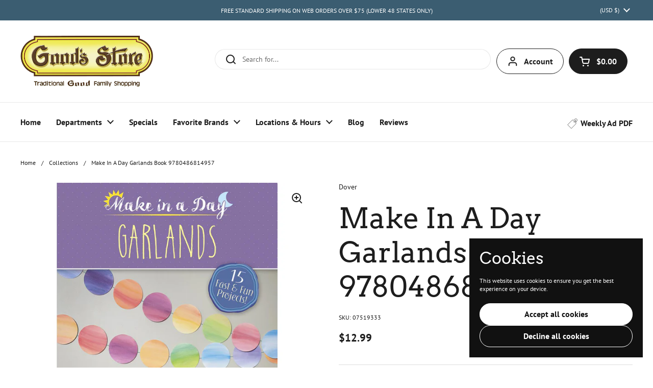

--- FILE ---
content_type: text/html; charset=utf-8
request_url: https://goodsstores.com/products/make-in-a-day-garlands-book-9780486814957
body_size: 47983
content:
<!doctype html>
<html class="no-js" lang="en" dir="ltr">
<head>

  <meta charset="utf-8">
  <meta http-equiv="X-UA-Compatible" content="IE=edge,chrome=1">
  <meta name="viewport" content="width=device-width, initial-scale=1.0, height=device-height, minimum-scale=1.0"><link rel="shortcut icon" href="//goodsstores.com/cdn/shop/files/favicon-goods-store-01_1.png?crop=center&height=48&v=1747248936&width=48" type="image/png" /><title>Dover Make In A Day Garlands Book 9780486814957 &ndash; Good&#39;s Store Online
</title><meta name="description" content="Find Dover books at Good&#39;s Store. Dover books include craft books such as this one, Make in a Day Garlands.">

<meta property="og:site_name" content="Good&#39;s Store Online">
<meta property="og:url" content="https://goodsstores.com/products/make-in-a-day-garlands-book-9780486814957">
<meta property="og:title" content="Dover Make In A Day Garlands Book 9780486814957">
<meta property="og:type" content="product">
<meta property="og:description" content="Find Dover books at Good&#39;s Store. Dover books include craft books such as this one, Make in a Day Garlands."><meta property="og:image" content="http://goodsstores.com/cdn/shop/files/0486814955.jpg?v=1741804378">
  <meta property="og:image:secure_url" content="https://goodsstores.com/cdn/shop/files/0486814955.jpg?v=1741804378">
  <meta property="og:image:width" content="1000">
  <meta property="og:image:height" content="1000"><meta property="og:price:amount" content="12.99">
  <meta property="og:price:currency" content="USD"><meta name="twitter:card" content="summary_large_image">
<meta name="twitter:title" content="Dover Make In A Day Garlands Book 9780486814957">
<meta name="twitter:description" content="Find Dover books at Good&#39;s Store. Dover books include craft books such as this one, Make in a Day Garlands."><script type="application/ld+json">
  [
    {
      "@context": "https://schema.org",
      "@type": "WebSite",
      "name": "Good\u0026#39;s Store Online",
      "url": "https:\/\/goodsstores.com"
    },
    {
      "@context": "https://schema.org",
      "@type": "Organization",
      "name": "Good\u0026#39;s Store Online",
      "url": "https:\/\/goodsstores.com"
    }
  ]
</script>

<script type="application/ld+json">
{
  "@context": "http://schema.org",
  "@type": "BreadcrumbList",
  "itemListElement": [
    {
      "@type": "ListItem",
      "position": 1,
      "name": "Home",
      "item": "https://goodsstores.com"
    },{
        "@type": "ListItem",
        "position": 2,
        "name": "Make In A Day Garlands Book 9780486814957",
        "item": "https://goodsstores.com/products/make-in-a-day-garlands-book-9780486814957"
      }]
}
</script><script type="application/ld+json">{"@context":"http:\/\/schema.org\/","@id":"\/products\/make-in-a-day-garlands-book-9780486814957#product","@type":"Product","brand":{"@type":"Brand","name":"Dover"},"category":"Books","description":"\r\n\r\n\t\r\n\t\r\n\t\tDecorate your house for any occasion with Make In A Day Garlands from Dover Publications.  There are 15 garlands projects with illustrated, step-by-step instructions, for adults with little or no crafting experience.  Each project can be completed within a day.\n\r\n\t\t\tDover Make in a Day Garlands book\nBy Natalie Wright\nISBN 0486814955\n15 garland projects\nDetailed, illustrated instructions\n64 pages\nPaperback\n\r\n\t\t \r\n\r\n","gtin":"800759814954","image":"https:\/\/goodsstores.com\/cdn\/shop\/files\/0486814955.jpg?v=1741804378\u0026width=1920","name":"Make In A Day Garlands Book 9780486814957","offers":{"@id":"\/products\/make-in-a-day-garlands-book-9780486814957?variant=40203503173703#offer","@type":"Offer","availability":"http:\/\/schema.org\/InStock","price":"12.99","priceCurrency":"USD","url":"https:\/\/goodsstores.com\/products\/make-in-a-day-garlands-book-9780486814957?variant=40203503173703"},"sku":"07519333","url":"https:\/\/goodsstores.com\/products\/make-in-a-day-garlands-book-9780486814957"}</script><link rel="canonical" href="https://goodsstores.com/products/make-in-a-day-garlands-book-9780486814957">

  <link rel="preconnect" href="https://cdn.shopify.com"><link rel="preconnect" href="https://fonts.shopifycdn.com" crossorigin>
<link href="//goodsstores.com/cdn/shop/t/153/assets/theme.css?v=67643284210405453031766768706" as="style" rel="preload"><link href="//goodsstores.com/cdn/shop/t/153/assets/section-header.css?v=164308895352970854221766768706" as="style" rel="preload"><link href="//goodsstores.com/cdn/shop/t/153/assets/section-main-product.css?v=93774677457781734681766768706" as="style" rel="preload"><link rel="preload" as="image" href="//goodsstores.com/cdn/shop/files/0486814955.jpg?v=1741804378&width=480" imagesrcset="//goodsstores.com/cdn/shop/files/0486814955.jpg?v=1741804378&width=240 240w,//goodsstores.com/cdn/shop/files/0486814955.jpg?v=1741804378&width=360 360w,//goodsstores.com/cdn/shop/files/0486814955.jpg?v=1741804378&width=420 420w,//goodsstores.com/cdn/shop/files/0486814955.jpg?v=1741804378&width=480 480w,//goodsstores.com/cdn/shop/files/0486814955.jpg?v=1741804378&width=640 640w,//goodsstores.com/cdn/shop/files/0486814955.jpg?v=1741804378&width=840 840w" imagesizes="(max-width: 767px) calc(100vw - 20px), (max-width: 1360px) 50vw, 620px">

<link rel="preload" href="//goodsstores.com/cdn/fonts/arvo/arvo_n4.cf5897c91bef7f76bce9d45a5025155aa004d2c7.woff2" as="font" type="font/woff2" crossorigin>
<link rel="preload" href="//goodsstores.com/cdn/fonts/pt_sans/ptsans_n4.83e02f6420db1e9af259d3d7856d73a9dc4fb7ab.woff2" as="font" type="font/woff2" crossorigin>
<style type="text/css">
@font-face {
  font-family: Arvo;
  font-weight: 400;
  font-style: normal;
  font-display: swap;
  src: url("//goodsstores.com/cdn/fonts/arvo/arvo_n4.cf5897c91bef7f76bce9d45a5025155aa004d2c7.woff2") format("woff2"),
       url("//goodsstores.com/cdn/fonts/arvo/arvo_n4.1700444de931e038b31bac25071cca458ea16547.woff") format("woff");
}
@font-face {
  font-family: "PT Sans";
  font-weight: 400;
  font-style: normal;
  font-display: swap;
  src: url("//goodsstores.com/cdn/fonts/pt_sans/ptsans_n4.83e02f6420db1e9af259d3d7856d73a9dc4fb7ab.woff2") format("woff2"),
       url("//goodsstores.com/cdn/fonts/pt_sans/ptsans_n4.031cf9b26e734268d68c385b0ff08ff26d8b4b6b.woff") format("woff");
}
@font-face {
  font-family: "PT Sans";
  font-weight: 700;
  font-style: normal;
  font-display: swap;
  src: url("//goodsstores.com/cdn/fonts/pt_sans/ptsans_n7.304287b69b0b43b7d5b0f947011857fe41849126.woff2") format("woff2"),
       url("//goodsstores.com/cdn/fonts/pt_sans/ptsans_n7.6044f7e686f0b0c443754a8289995e64f1aba322.woff") format("woff");
}
@font-face {
  font-family: "PT Sans";
  font-weight: 400;
  font-style: italic;
  font-display: swap;
  src: url("//goodsstores.com/cdn/fonts/pt_sans/ptsans_i4.13d0fa4d8e97d77e57a7b87d374df76447561c38.woff2") format("woff2"),
       url("//goodsstores.com/cdn/fonts/pt_sans/ptsans_i4.1ffe088c0458ba08706c5025ac59c175cc6ceb8d.woff") format("woff");
}




</style>
<style type="text/css">

  :root {

    /* Direction */
    --direction:ltr;

    /* Font variables */

    --font-stack-headings: Arvo, serif;
    --font-weight-headings: 400;
    --font-style-headings: normal;

    --font-stack-body: "PT Sans", sans-serif;
    --font-weight-body: 400;--font-weight-body-bold: 700;--font-style-body: normal;--font-weight-buttons: var(--font-weight-body-bold);--font-weight-menu: var(--font-weight-body-bold);--base-headings-size: 80;
    --base-headings-line: 1.2;
    --base-body-size: 14;
    --base-body-line: 1.2;

    --base-menu-size: 16;

    /* Color variables */

    --color-background-header: #ffffff;
    --color-secondary-background-header: rgba(29, 29, 29, 0.08);
    --color-opacity-background-header: rgba(255, 255, 255, 0);
    --color-text-header: #1d1d1d;
    --color-foreground-header: #fff;
    --color-accent-header: #8e1520;
    --color-foreground-accent-header: #fff;
    --color-borders-header: rgba(29, 29, 29, 0.1);

    --color-background-main: #ffffff;
    --color-secondary-background-main: rgba(29, 29, 29, 0.08);
    --color-third-background-main: rgba(29, 29, 29, 0.04);
    --color-fourth-background-main: rgba(29, 29, 29, 0.02);
    --color-opacity-background-main: rgba(255, 255, 255, 0);
    --color-text-main: #1d1d1d;
    --color-foreground-main: #fff;
    --color-secondary-text-main: rgba(29, 29, 29, 0.62);
    --color-accent-main: #8e1520;
    --color-foreground-accent-main: #fff;
    --color-borders-main: rgba(29, 29, 29, 0.15);

    --color-background-cards: #ffffff;
    --color-gradient-cards: ;
    --color-text-cards: #1d1d1d;
    --color-foreground-cards: #fff;
    --color-secondary-text-cards: rgba(29, 29, 29, 0.6);
    --color-accent-cards: #000000;
    --color-foreground-accent-cards: #fff;
    --color-borders-cards: #e1e1e1;

    --color-background-footer: #ffffff;
    --color-text-footer: #000000;
    --color-accent-footer: #8e1520;
    --color-borders-footer: rgba(0, 0, 0, 0.15);

    --color-borders-forms-primary: rgba(29, 29, 29, 0.3);
    --color-borders-forms-secondary: rgba(29, 29, 29, 0.6);

    /* Borders */

    --border-width-cards: 1px;
    --border-radius-cards: 10px;
    --border-width-buttons: 1px;
    --border-radius-buttons: 30px;
    --border-width-forms: 1px;
    --border-radius-forms: 5px;

    /* Shadows */
    --shadow-x-cards: 0px;
    --shadow-y-cards: 0px;
    --shadow-blur-cards: 0px;
    --color-shadow-cards: rgba(0,0,0,0);
    --shadow-x-buttons: 0px;
    --shadow-y-buttons: 0px;
    --shadow-blur-buttons: 0px;
    --color-shadow-buttons: rgba(0,0,0,0);

    /* Layout */

    --grid-gap-original-base: 26px;
    --container-vertical-space-base: 100px;
    --image-fit-padding: 10%;

  }

  .facets__summary, #main select, .sidebar select, .modal-content select {
    background-image: url('data:image/svg+xml;utf8,<svg width="13" height="8" fill="none" xmlns="http://www.w3.org/2000/svg"><path d="M1.414.086 7.9 6.57 6.485 7.985 0 1.5 1.414.086Z" fill="%231d1d1d"/><path d="M12.985 1.515 6.5 8 5.085 6.586 11.571.101l1.414 1.414Z" fill="%231d1d1d"/></svg>');
  }

  .card .star-rating__stars {
    background-image: url('data:image/svg+xml;utf8,<svg width="20" height="13" viewBox="0 0 14 13" fill="none" xmlns="http://www.w3.org/2000/svg"><path d="m7 0 1.572 4.837h5.085l-4.114 2.99 1.572 4.836L7 9.673l-4.114 2.99 1.571-4.837-4.114-2.99h5.085L7 0Z" stroke="%231d1d1d" stroke-width="1"/></svg>');
  }
  .card .star-rating__stars-active {
    background-image: url('data:image/svg+xml;utf8,<svg width="20" height="13" viewBox="0 0 14 13" fill="none" xmlns="http://www.w3.org/2000/svg"><path d="m7 0 1.572 4.837h5.085l-4.114 2.99 1.572 4.836L7 9.673l-4.114 2.99 1.571-4.837-4.114-2.99h5.085L7 0Z" fill="%231d1d1d" stroke-width="0"/></svg>');
  }

  .star-rating__stars {
    background-image: url('data:image/svg+xml;utf8,<svg width="20" height="13" viewBox="0 0 14 13" fill="none" xmlns="http://www.w3.org/2000/svg"><path d="m7 0 1.572 4.837h5.085l-4.114 2.99 1.572 4.836L7 9.673l-4.114 2.99 1.571-4.837-4.114-2.99h5.085L7 0Z" stroke="%231d1d1d" stroke-width="1"/></svg>');
  }
  .star-rating__stars-active {
    background-image: url('data:image/svg+xml;utf8,<svg width="20" height="13" viewBox="0 0 14 13" fill="none" xmlns="http://www.w3.org/2000/svg"><path d="m7 0 1.572 4.837h5.085l-4.114 2.99 1.572 4.836L7 9.673l-4.114 2.99 1.571-4.837-4.114-2.99h5.085L7 0Z" fill="%231d1d1d" stroke-width="0"/></svg>');
  }

  .product-item {}.product-item .button {
      --color-text-cards: #8e1520;--color-foreground-cards: #fff;
    }</style>

<style id="root-height">
  :root {
    --window-height: 100vh;
  }
</style><link href="//goodsstores.com/cdn/shop/t/153/assets/theme.css?v=67643284210405453031766768706" rel="stylesheet" type="text/css" media="all" />

	<script>window.performance && window.performance.mark && window.performance.mark('shopify.content_for_header.start');</script><meta name="google-site-verification" content="8mnLSSpVEONupaPUQ8RYT58OOMvF7Mi4d2OMEigkWnI">
<meta id="shopify-digital-wallet" name="shopify-digital-wallet" content="/19210751/digital_wallets/dialog">
<link rel="alternate" type="application/json+oembed" href="https://goodsstores.com/products/make-in-a-day-garlands-book-9780486814957.oembed">
<script async="async" src="/checkouts/internal/preloads.js?locale=en-US"></script>
<script id="shopify-features" type="application/json">{"accessToken":"4a27154217dd976fd09cdd1780e1967a","betas":["rich-media-storefront-analytics"],"domain":"goodsstores.com","predictiveSearch":true,"shopId":19210751,"locale":"en"}</script>
<script>var Shopify = Shopify || {};
Shopify.shop = "goodsstores.myshopify.com";
Shopify.locale = "en";
Shopify.currency = {"active":"USD","rate":"1.0"};
Shopify.country = "US";
Shopify.theme = {"name":"GoodsStore 12.26.25","id":137350053959,"schema_name":"Local","schema_version":"2.5.0.1","theme_store_id":1651,"role":"main"};
Shopify.theme.handle = "null";
Shopify.theme.style = {"id":null,"handle":null};
Shopify.cdnHost = "goodsstores.com/cdn";
Shopify.routes = Shopify.routes || {};
Shopify.routes.root = "/";</script>
<script type="module">!function(o){(o.Shopify=o.Shopify||{}).modules=!0}(window);</script>
<script>!function(o){function n(){var o=[];function n(){o.push(Array.prototype.slice.apply(arguments))}return n.q=o,n}var t=o.Shopify=o.Shopify||{};t.loadFeatures=n(),t.autoloadFeatures=n()}(window);</script>
<script id="shop-js-analytics" type="application/json">{"pageType":"product"}</script>
<script defer="defer" async type="module" src="//goodsstores.com/cdn/shopifycloud/shop-js/modules/v2/client.init-shop-cart-sync_BdyHc3Nr.en.esm.js"></script>
<script defer="defer" async type="module" src="//goodsstores.com/cdn/shopifycloud/shop-js/modules/v2/chunk.common_Daul8nwZ.esm.js"></script>
<script type="module">
  await import("//goodsstores.com/cdn/shopifycloud/shop-js/modules/v2/client.init-shop-cart-sync_BdyHc3Nr.en.esm.js");
await import("//goodsstores.com/cdn/shopifycloud/shop-js/modules/v2/chunk.common_Daul8nwZ.esm.js");

  window.Shopify.SignInWithShop?.initShopCartSync?.({"fedCMEnabled":true,"windoidEnabled":true});

</script>
<script>(function() {
  var isLoaded = false;
  function asyncLoad() {
    if (isLoaded) return;
    isLoaded = true;
    var urls = ["https:\/\/chimpstatic.com\/mcjs-connected\/js\/users\/14710562c690de91af6b98562\/252e6fad94f20081162602847.js?shop=goodsstores.myshopify.com"];
    for (var i = 0; i < urls.length; i++) {
      var s = document.createElement('script');
      s.type = 'text/javascript';
      s.async = true;
      s.src = urls[i];
      var x = document.getElementsByTagName('script')[0];
      x.parentNode.insertBefore(s, x);
    }
  };
  if(window.attachEvent) {
    window.attachEvent('onload', asyncLoad);
  } else {
    window.addEventListener('load', asyncLoad, false);
  }
})();</script>
<script id="__st">var __st={"a":19210751,"offset":-18000,"reqid":"00a407fe-08a6-4b27-9b91-8b7c53c12ecf-1768962237","pageurl":"goodsstores.com\/products\/make-in-a-day-garlands-book-9780486814957","u":"1e4da3c7c2cd","p":"product","rtyp":"product","rid":6833197318215};</script>
<script>window.ShopifyPaypalV4VisibilityTracking = true;</script>
<script id="captcha-bootstrap">!function(){'use strict';const t='contact',e='account',n='new_comment',o=[[t,t],['blogs',n],['comments',n],[t,'customer']],c=[[e,'customer_login'],[e,'guest_login'],[e,'recover_customer_password'],[e,'create_customer']],r=t=>t.map((([t,e])=>`form[action*='/${t}']:not([data-nocaptcha='true']) input[name='form_type'][value='${e}']`)).join(','),a=t=>()=>t?[...document.querySelectorAll(t)].map((t=>t.form)):[];function s(){const t=[...o],e=r(t);return a(e)}const i='password',u='form_key',d=['recaptcha-v3-token','g-recaptcha-response','h-captcha-response',i],f=()=>{try{return window.sessionStorage}catch{return}},m='__shopify_v',_=t=>t.elements[u];function p(t,e,n=!1){try{const o=window.sessionStorage,c=JSON.parse(o.getItem(e)),{data:r}=function(t){const{data:e,action:n}=t;return t[m]||n?{data:e,action:n}:{data:t,action:n}}(c);for(const[e,n]of Object.entries(r))t.elements[e]&&(t.elements[e].value=n);n&&o.removeItem(e)}catch(o){console.error('form repopulation failed',{error:o})}}const l='form_type',E='cptcha';function T(t){t.dataset[E]=!0}const w=window,h=w.document,L='Shopify',v='ce_forms',y='captcha';let A=!1;((t,e)=>{const n=(g='f06e6c50-85a8-45c8-87d0-21a2b65856fe',I='https://cdn.shopify.com/shopifycloud/storefront-forms-hcaptcha/ce_storefront_forms_captcha_hcaptcha.v1.5.2.iife.js',D={infoText:'Protected by hCaptcha',privacyText:'Privacy',termsText:'Terms'},(t,e,n)=>{const o=w[L][v],c=o.bindForm;if(c)return c(t,g,e,D).then(n);var r;o.q.push([[t,g,e,D],n]),r=I,A||(h.body.append(Object.assign(h.createElement('script'),{id:'captcha-provider',async:!0,src:r})),A=!0)});var g,I,D;w[L]=w[L]||{},w[L][v]=w[L][v]||{},w[L][v].q=[],w[L][y]=w[L][y]||{},w[L][y].protect=function(t,e){n(t,void 0,e),T(t)},Object.freeze(w[L][y]),function(t,e,n,w,h,L){const[v,y,A,g]=function(t,e,n){const i=e?o:[],u=t?c:[],d=[...i,...u],f=r(d),m=r(i),_=r(d.filter((([t,e])=>n.includes(e))));return[a(f),a(m),a(_),s()]}(w,h,L),I=t=>{const e=t.target;return e instanceof HTMLFormElement?e:e&&e.form},D=t=>v().includes(t);t.addEventListener('submit',(t=>{const e=I(t);if(!e)return;const n=D(e)&&!e.dataset.hcaptchaBound&&!e.dataset.recaptchaBound,o=_(e),c=g().includes(e)&&(!o||!o.value);(n||c)&&t.preventDefault(),c&&!n&&(function(t){try{if(!f())return;!function(t){const e=f();if(!e)return;const n=_(t);if(!n)return;const o=n.value;o&&e.removeItem(o)}(t);const e=Array.from(Array(32),(()=>Math.random().toString(36)[2])).join('');!function(t,e){_(t)||t.append(Object.assign(document.createElement('input'),{type:'hidden',name:u})),t.elements[u].value=e}(t,e),function(t,e){const n=f();if(!n)return;const o=[...t.querySelectorAll(`input[type='${i}']`)].map((({name:t})=>t)),c=[...d,...o],r={};for(const[a,s]of new FormData(t).entries())c.includes(a)||(r[a]=s);n.setItem(e,JSON.stringify({[m]:1,action:t.action,data:r}))}(t,e)}catch(e){console.error('failed to persist form',e)}}(e),e.submit())}));const S=(t,e)=>{t&&!t.dataset[E]&&(n(t,e.some((e=>e===t))),T(t))};for(const o of['focusin','change'])t.addEventListener(o,(t=>{const e=I(t);D(e)&&S(e,y())}));const B=e.get('form_key'),M=e.get(l),P=B&&M;t.addEventListener('DOMContentLoaded',(()=>{const t=y();if(P)for(const e of t)e.elements[l].value===M&&p(e,B);[...new Set([...A(),...v().filter((t=>'true'===t.dataset.shopifyCaptcha))])].forEach((e=>S(e,t)))}))}(h,new URLSearchParams(w.location.search),n,t,e,['guest_login'])})(!0,!0)}();</script>
<script integrity="sha256-4kQ18oKyAcykRKYeNunJcIwy7WH5gtpwJnB7kiuLZ1E=" data-source-attribution="shopify.loadfeatures" defer="defer" src="//goodsstores.com/cdn/shopifycloud/storefront/assets/storefront/load_feature-a0a9edcb.js" crossorigin="anonymous"></script>
<script data-source-attribution="shopify.dynamic_checkout.dynamic.init">var Shopify=Shopify||{};Shopify.PaymentButton=Shopify.PaymentButton||{isStorefrontPortableWallets:!0,init:function(){window.Shopify.PaymentButton.init=function(){};var t=document.createElement("script");t.src="https://goodsstores.com/cdn/shopifycloud/portable-wallets/latest/portable-wallets.en.js",t.type="module",document.head.appendChild(t)}};
</script>
<script data-source-attribution="shopify.dynamic_checkout.buyer_consent">
  function portableWalletsHideBuyerConsent(e){var t=document.getElementById("shopify-buyer-consent"),n=document.getElementById("shopify-subscription-policy-button");t&&n&&(t.classList.add("hidden"),t.setAttribute("aria-hidden","true"),n.removeEventListener("click",e))}function portableWalletsShowBuyerConsent(e){var t=document.getElementById("shopify-buyer-consent"),n=document.getElementById("shopify-subscription-policy-button");t&&n&&(t.classList.remove("hidden"),t.removeAttribute("aria-hidden"),n.addEventListener("click",e))}window.Shopify?.PaymentButton&&(window.Shopify.PaymentButton.hideBuyerConsent=portableWalletsHideBuyerConsent,window.Shopify.PaymentButton.showBuyerConsent=portableWalletsShowBuyerConsent);
</script>
<script>
  function portableWalletsCleanup(e){e&&e.src&&console.error("Failed to load portable wallets script "+e.src);var t=document.querySelectorAll("shopify-accelerated-checkout .shopify-payment-button__skeleton, shopify-accelerated-checkout-cart .wallet-cart-button__skeleton"),e=document.getElementById("shopify-buyer-consent");for(let e=0;e<t.length;e++)t[e].remove();e&&e.remove()}function portableWalletsNotLoadedAsModule(e){e instanceof ErrorEvent&&"string"==typeof e.message&&e.message.includes("import.meta")&&"string"==typeof e.filename&&e.filename.includes("portable-wallets")&&(window.removeEventListener("error",portableWalletsNotLoadedAsModule),window.Shopify.PaymentButton.failedToLoad=e,"loading"===document.readyState?document.addEventListener("DOMContentLoaded",window.Shopify.PaymentButton.init):window.Shopify.PaymentButton.init())}window.addEventListener("error",portableWalletsNotLoadedAsModule);
</script>

<script type="module" src="https://goodsstores.com/cdn/shopifycloud/portable-wallets/latest/portable-wallets.en.js" onError="portableWalletsCleanup(this)" crossorigin="anonymous"></script>
<script nomodule>
  document.addEventListener("DOMContentLoaded", portableWalletsCleanup);
</script>

<link id="shopify-accelerated-checkout-styles" rel="stylesheet" media="screen" href="https://goodsstores.com/cdn/shopifycloud/portable-wallets/latest/accelerated-checkout-backwards-compat.css" crossorigin="anonymous">
<style id="shopify-accelerated-checkout-cart">
        #shopify-buyer-consent {
  margin-top: 1em;
  display: inline-block;
  width: 100%;
}

#shopify-buyer-consent.hidden {
  display: none;
}

#shopify-subscription-policy-button {
  background: none;
  border: none;
  padding: 0;
  text-decoration: underline;
  font-size: inherit;
  cursor: pointer;
}

#shopify-subscription-policy-button::before {
  box-shadow: none;
}

      </style>

<script>window.performance && window.performance.mark && window.performance.mark('shopify.content_for_header.end');</script>

  <script>
    const rbi = [];
    const ribSetSize = (img) => {
      if ( img.offsetWidth / img.dataset.ratio < img.offsetHeight ) {
        img.setAttribute('sizes', `${Math.ceil(img.offsetHeight * img.dataset.ratio)}px`);
      } else {
        img.setAttribute('sizes', `${Math.ceil(img.offsetWidth)}px`);
      }
    }
    const debounce = (fn, wait) => {
      let t;
      return (...args) => {
        clearTimeout(t);
        t = setTimeout(() => fn.apply(this, args), wait);
      };
    }
    window.KEYCODES = {
      TAB: 9,
      ESC: 27,
      DOWN: 40,
      RIGHT: 39,
      UP: 38,
      LEFT: 37,
      RETURN: 13
    };
    window.addEventListener('resize', debounce(()=>{
      for ( let img of rbi ) {
        ribSetSize(img);
      }
    }, 250));
  </script><noscript>
    <link rel="stylesheet" href="//goodsstores.com/cdn/shop/t/153/assets/theme-noscript.css?v=42099867224588620941766768706">
  </noscript>

  
  <!--pages I want to hide-->
  
  <!--end pages I want to hide-->

  <!-- Auth Codes -->
  <meta name="google-site-verification" content="ybj9kdlk_RZnCl4JS7W_J83FjnuSMD9TKBbU7LD0qEg" />
  <meta name="msvalidate.01" content="79C3E3A9B430DA4613072068A357ADB9" />
  

<!-- BEGIN app block: shopify://apps/judge-me-reviews/blocks/judgeme_core/61ccd3b1-a9f2-4160-9fe9-4fec8413e5d8 --><!-- Start of Judge.me Core -->






<link rel="dns-prefetch" href="https://cdnwidget.judge.me">
<link rel="dns-prefetch" href="https://cdn.judge.me">
<link rel="dns-prefetch" href="https://cdn1.judge.me">
<link rel="dns-prefetch" href="https://api.judge.me">

<script data-cfasync='false' class='jdgm-settings-script'>window.jdgmSettings={"pagination":5,"disable_web_reviews":false,"badge_no_review_text":"No reviews","badge_n_reviews_text":"{{ n }} review/reviews","badge_star_color":"#d7b134","hide_badge_preview_if_no_reviews":true,"badge_hide_text":false,"enforce_center_preview_badge":false,"widget_title":"Customer Reviews \u0026 Photos","widget_open_form_text":"Write a review","widget_close_form_text":"Cancel review","widget_refresh_page_text":"Refresh page","widget_summary_text":"Based on {{ number_of_reviews }} review/reviews","widget_no_review_text":"Be the first to write a review","widget_name_field_text":"Please Enter Your Name","widget_verified_name_field_text":"Verified Name (public)","widget_name_placeholder_text":"This will be visible to everyone","widget_required_field_error_text":"This field is required.","widget_email_field_text":"Please Enter Your Email","widget_verified_email_field_text":"Verified Email (private, can not be edited)","widget_email_placeholder_text":"This will stay private","widget_email_field_error_text":"Please enter a valid email address.","widget_rating_field_text":"Number of Stars","widget_review_title_field_text":"Review Title","widget_review_title_placeholder_text":"Give your review a title","widget_review_body_field_text":"Review content","widget_review_body_placeholder_text":"Start writing here...","widget_pictures_field_text":"Picture/Video (optional)","widget_submit_review_text":"Submit Review","widget_submit_verified_review_text":"Submit Verified Review","widget_submit_success_msg_with_auto_publish":"Thank you! Please refresh the page in a few moments to see your review. You can remove or edit your review by logging into \u003ca href='https://judge.me/login' target='_blank' rel='nofollow noopener'\u003eJudge.me\u003c/a\u003e","widget_submit_success_msg_no_auto_publish":"Thank you! Your review will be published as soon as it is approved by the shop admin. You can remove or edit your review by logging into \u003ca href='https://judge.me/login' target='_blank' rel='nofollow noopener'\u003eJudge.me\u003c/a\u003e","widget_show_default_reviews_out_of_total_text":"Showing {{ n_reviews_shown }} out of {{ n_reviews }} reviews.","widget_show_all_link_text":"Show all","widget_show_less_link_text":"Show less","widget_author_said_text":"{{ reviewer_name }} said:","widget_days_text":"{{ n }} days ago","widget_weeks_text":"{{ n }} week/weeks ago","widget_months_text":"{{ n }} month/months ago","widget_years_text":"{{ n }} year/years ago","widget_yesterday_text":"Yesterday","widget_today_text":"Today","widget_replied_text":"\u003e\u003e {{ shop_name }} replied:","widget_read_more_text":"Read more","widget_reviewer_name_as_initial":"","widget_rating_filter_color":"#d7b134","widget_rating_filter_see_all_text":"See all reviews","widget_sorting_most_recent_text":"Most Recent","widget_sorting_highest_rating_text":"Highest Rating","widget_sorting_lowest_rating_text":"Lowest Rating","widget_sorting_with_pictures_text":"Only Pictures","widget_sorting_most_helpful_text":"Most Helpful","widget_open_question_form_text":"Ask a question","widget_reviews_subtab_text":"Reviews","widget_questions_subtab_text":"Questions","widget_question_label_text":"Question","widget_answer_label_text":"Answer","widget_question_placeholder_text":"Write your question here","widget_submit_question_text":"Submit Question","widget_question_submit_success_text":"Thank you for your question! We will notify you once it gets answered.","widget_star_color":"#d7b134","verified_badge_text":"Verified","verified_badge_bg_color":"","verified_badge_text_color":"","verified_badge_placement":"left-of-reviewer-name","widget_review_max_height":"","widget_hide_border":false,"widget_social_share":true,"widget_thumb":false,"widget_review_location_show":false,"widget_location_format":"country_iso_code","all_reviews_include_out_of_store_products":true,"all_reviews_out_of_store_text":"Out of Stock","all_reviews_pagination":100,"all_reviews_product_name_prefix_text":"about","enable_review_pictures":true,"enable_question_anwser":false,"widget_theme":"leex","review_date_format":"mm/dd/yyyy","default_sort_method":"most-recent","widget_product_reviews_subtab_text":"Product Reviews","widget_shop_reviews_subtab_text":"Shop Reviews","widget_other_products_reviews_text":"Reviews for other products","widget_store_reviews_subtab_text":"Store reviews","widget_no_store_reviews_text":"This store hasn't received any reviews yet","widget_web_restriction_product_reviews_text":"This product hasn't received any reviews yet","widget_no_items_text":"No items found","widget_show_more_text":"Show more","widget_write_a_store_review_text":"Write a Store Review","widget_other_languages_heading":"Reviews in Other Languages","widget_translate_review_text":"Translate review to {{ language }}","widget_translating_review_text":"Translating...","widget_show_original_translation_text":"Show original ({{ language }})","widget_translate_review_failed_text":"Review couldn't be translated.","widget_translate_review_retry_text":"Retry","widget_translate_review_try_again_later_text":"Try again later","show_product_url_for_grouped_product":false,"widget_sorting_pictures_first_text":"Pictures First","show_pictures_on_all_rev_page_mobile":true,"show_pictures_on_all_rev_page_desktop":true,"floating_tab_hide_mobile_install_preference":false,"floating_tab_button_name":"★ Reviews","floating_tab_title":"Let customers speak for us","floating_tab_button_color":"","floating_tab_button_background_color":"","floating_tab_url":"","floating_tab_url_enabled":true,"floating_tab_tab_style":"text","all_reviews_text_badge_text":"Customers rate us {{ shop.metafields.judgeme.all_reviews_rating | round: 1 }}/5 based on {{ shop.metafields.judgeme.all_reviews_count }} reviews.","all_reviews_text_badge_text_branded_style":"{{ shop.metafields.judgeme.all_reviews_rating | round: 1 }} out of 5 stars based on {{ shop.metafields.judgeme.all_reviews_count }} reviews","is_all_reviews_text_badge_a_link":false,"show_stars_for_all_reviews_text_badge":false,"all_reviews_text_badge_url":"","all_reviews_text_style":"text","all_reviews_text_color_style":"judgeme_brand_color","all_reviews_text_color":"#108474","all_reviews_text_show_jm_brand":true,"featured_carousel_show_header":true,"featured_carousel_title":"What Our Customers Are Saying","testimonials_carousel_title":"Customers are saying","videos_carousel_title":"Real customer stories","cards_carousel_title":"Customers are saying","featured_carousel_count_text":"Online Store Reviews","featured_carousel_add_link_to_all_reviews_page":false,"featured_carousel_url":"","featured_carousel_show_images":true,"featured_carousel_autoslide_interval":0,"featured_carousel_arrows_on_the_sides":true,"featured_carousel_height":250,"featured_carousel_width":90,"featured_carousel_image_size":0,"featured_carousel_image_height":250,"featured_carousel_arrow_color":"#eeeeee","verified_count_badge_style":"vintage","verified_count_badge_orientation":"horizontal","verified_count_badge_color_style":"judgeme_brand_color","verified_count_badge_color":"#108474","is_verified_count_badge_a_link":false,"verified_count_badge_url":"","verified_count_badge_show_jm_brand":true,"widget_rating_preset_default":5,"widget_first_sub_tab":"product-reviews","widget_show_histogram":true,"widget_histogram_use_custom_color":true,"widget_pagination_use_custom_color":false,"widget_star_use_custom_color":true,"widget_verified_badge_use_custom_color":false,"widget_write_review_use_custom_color":false,"picture_reminder_submit_button":"Upload Pictures","enable_review_videos":false,"mute_video_by_default":false,"widget_sorting_videos_first_text":"Videos First","widget_review_pending_text":"Pending","featured_carousel_items_for_large_screen":4,"social_share_options_order":"Facebook,Twitter","remove_microdata_snippet":true,"disable_json_ld":false,"enable_json_ld_products":false,"preview_badge_show_question_text":false,"preview_badge_no_question_text":"No questions","preview_badge_n_question_text":"{{ number_of_questions }} question/questions","qa_badge_show_icon":false,"qa_badge_position":"same-row","remove_judgeme_branding":true,"widget_add_search_bar":false,"widget_search_bar_placeholder":"Search","widget_sorting_verified_only_text":"Verified only","featured_carousel_theme":"default","featured_carousel_show_rating":true,"featured_carousel_show_title":true,"featured_carousel_show_body":true,"featured_carousel_show_date":false,"featured_carousel_show_reviewer":true,"featured_carousel_show_product":false,"featured_carousel_header_background_color":"#108474","featured_carousel_header_text_color":"#ffffff","featured_carousel_name_product_separator":"reviewed","featured_carousel_full_star_background":"#108474","featured_carousel_empty_star_background":"#dadada","featured_carousel_vertical_theme_background":"#f9fafb","featured_carousel_verified_badge_enable":false,"featured_carousel_verified_badge_color":"#108474","featured_carousel_border_style":"round","featured_carousel_review_line_length_limit":3,"featured_carousel_more_reviews_button_text":"Read more reviews","featured_carousel_view_product_button_text":"View product","all_reviews_page_load_reviews_on":"scroll","all_reviews_page_load_more_text":"Load More Reviews","disable_fb_tab_reviews":false,"enable_ajax_cdn_cache":false,"widget_public_name_text":"displayed publicly like","default_reviewer_name":"John Smith","default_reviewer_name_has_non_latin":true,"widget_reviewer_anonymous":"Anonymous","medals_widget_title":"Judge.me Review Medals","medals_widget_background_color":"#f9fafb","medals_widget_position":"footer_all_pages","medals_widget_border_color":"#f9fafb","medals_widget_verified_text_position":"left","medals_widget_use_monochromatic_version":false,"medals_widget_elements_color":"#108474","show_reviewer_avatar":true,"widget_invalid_yt_video_url_error_text":"Not a YouTube video URL","widget_max_length_field_error_text":"Please enter no more than {0} characters.","widget_show_country_flag":false,"widget_show_collected_via_shop_app":true,"widget_verified_by_shop_badge_style":"light","widget_verified_by_shop_text":"Verified by Shop","widget_show_photo_gallery":false,"widget_load_with_code_splitting":true,"widget_ugc_install_preference":false,"widget_ugc_title":"Made by us, Shared by you","widget_ugc_subtitle":"Tag us to see your picture featured in our page","widget_ugc_arrows_color":"#ffffff","widget_ugc_primary_button_text":"Buy Now","widget_ugc_primary_button_background_color":"#108474","widget_ugc_primary_button_text_color":"#ffffff","widget_ugc_primary_button_border_width":"0","widget_ugc_primary_button_border_style":"none","widget_ugc_primary_button_border_color":"#108474","widget_ugc_primary_button_border_radius":"25","widget_ugc_secondary_button_text":"Load More","widget_ugc_secondary_button_background_color":"#ffffff","widget_ugc_secondary_button_text_color":"#108474","widget_ugc_secondary_button_border_width":"2","widget_ugc_secondary_button_border_style":"solid","widget_ugc_secondary_button_border_color":"#108474","widget_ugc_secondary_button_border_radius":"25","widget_ugc_reviews_button_text":"View Reviews","widget_ugc_reviews_button_background_color":"#ffffff","widget_ugc_reviews_button_text_color":"#108474","widget_ugc_reviews_button_border_width":"2","widget_ugc_reviews_button_border_style":"solid","widget_ugc_reviews_button_border_color":"#108474","widget_ugc_reviews_button_border_radius":"25","widget_ugc_reviews_button_link_to":"judgeme-reviews-page","widget_ugc_show_post_date":true,"widget_ugc_max_width":"800","widget_rating_metafield_value_type":true,"widget_primary_color":"#108474","widget_enable_secondary_color":false,"widget_secondary_color":"#edf5f5","widget_summary_average_rating_text":"{{ average_rating }} out of 5","widget_media_grid_title":"Customer photos \u0026 videos","widget_media_grid_see_more_text":"See more","widget_round_style":false,"widget_show_product_medals":true,"widget_verified_by_judgeme_text":"Verified by Judge.me","widget_show_store_medals":true,"widget_verified_by_judgeme_text_in_store_medals":"Verified by Judge.me","widget_media_field_exceed_quantity_message":"Sorry, we can only accept {{ max_media }} for one review.","widget_media_field_exceed_limit_message":"{{ file_name }} is too large, please select a {{ media_type }} less than {{ size_limit }}MB.","widget_review_submitted_text":"Review Submitted!","widget_question_submitted_text":"Question Submitted!","widget_close_form_text_question":"Cancel","widget_write_your_answer_here_text":"Write your answer here","widget_enabled_branded_link":true,"widget_show_collected_by_judgeme":true,"widget_reviewer_name_color":"","widget_write_review_text_color":"","widget_write_review_bg_color":"","widget_collected_by_judgeme_text":"collected by Judge.me","widget_pagination_type":"standard","widget_load_more_text":"Load More","widget_load_more_color":"#108474","widget_full_review_text":"Full Review","widget_read_more_reviews_text":"Read More Reviews","widget_read_questions_text":"Read Questions","widget_questions_and_answers_text":"Questions \u0026 Answers","widget_verified_by_text":"Verified by","widget_verified_text":"Verified","widget_number_of_reviews_text":"{{ number_of_reviews }} reviews","widget_back_button_text":"Back","widget_next_button_text":"Next","widget_custom_forms_filter_button":"Filters","custom_forms_style":"vertical","widget_show_review_information":false,"how_reviews_are_collected":"How reviews are collected?","widget_show_review_keywords":false,"widget_gdpr_statement":"How we use your data: We'll only contact you about the review you left, and only if necessary. By submitting your review, you agree to Judge.me's \u003ca href='https://judge.me/terms' target='_blank' rel='nofollow noopener'\u003eterms\u003c/a\u003e, \u003ca href='https://judge.me/privacy' target='_blank' rel='nofollow noopener'\u003eprivacy\u003c/a\u003e and \u003ca href='https://judge.me/content-policy' target='_blank' rel='nofollow noopener'\u003econtent\u003c/a\u003e policies.","widget_multilingual_sorting_enabled":false,"widget_translate_review_content_enabled":false,"widget_translate_review_content_method":"manual","popup_widget_review_selection":"automatically_with_pictures","popup_widget_round_border_style":true,"popup_widget_show_title":true,"popup_widget_show_body":true,"popup_widget_show_reviewer":false,"popup_widget_show_product":true,"popup_widget_show_pictures":true,"popup_widget_use_review_picture":true,"popup_widget_show_on_home_page":true,"popup_widget_show_on_product_page":true,"popup_widget_show_on_collection_page":true,"popup_widget_show_on_cart_page":true,"popup_widget_position":"bottom_left","popup_widget_first_review_delay":5,"popup_widget_duration":5,"popup_widget_interval":5,"popup_widget_review_count":5,"popup_widget_hide_on_mobile":true,"review_snippet_widget_round_border_style":true,"review_snippet_widget_card_color":"#FFFFFF","review_snippet_widget_slider_arrows_background_color":"#FFFFFF","review_snippet_widget_slider_arrows_color":"#000000","review_snippet_widget_star_color":"#108474","show_product_variant":false,"all_reviews_product_variant_label_text":"Variant: ","widget_show_verified_branding":false,"widget_ai_summary_title":"Customers say","widget_ai_summary_disclaimer":"AI-powered review summary based on recent customer reviews","widget_show_ai_summary":false,"widget_show_ai_summary_bg":false,"widget_show_review_title_input":true,"redirect_reviewers_invited_via_email":"review_widget","request_store_review_after_product_review":false,"request_review_other_products_in_order":false,"review_form_color_scheme":"default","review_form_corner_style":"square","review_form_star_color":{},"review_form_text_color":"#333333","review_form_background_color":"#ffffff","review_form_field_background_color":"#fafafa","review_form_button_color":{},"review_form_button_text_color":"#ffffff","review_form_modal_overlay_color":"#000000","review_content_screen_title_text":"How would you rate this product?","review_content_introduction_text":"We would love it if you would share a bit about your experience.","store_review_form_title_text":"How would you rate this store?","store_review_form_introduction_text":"We would love it if you would share a bit about your experience.","show_review_guidance_text":true,"one_star_review_guidance_text":"Poor","five_star_review_guidance_text":"Great","customer_information_screen_title_text":"About you","customer_information_introduction_text":"Please tell us more about you.","custom_questions_screen_title_text":"Your experience in more detail","custom_questions_introduction_text":"Here are a few questions to help us understand more about your experience.","review_submitted_screen_title_text":"Thanks for your review!","review_submitted_screen_thank_you_text":"We are processing it and it will appear on the store soon.","review_submitted_screen_email_verification_text":"Please confirm your email by clicking the link we just sent you. This helps us keep reviews authentic.","review_submitted_request_store_review_text":"Would you like to share your experience of shopping with us?","review_submitted_review_other_products_text":"Would you like to review these products?","store_review_screen_title_text":"Would you like to share your experience of shopping with us?","store_review_introduction_text":"We value your feedback and use it to improve. Please share any thoughts or suggestions you have.","reviewer_media_screen_title_picture_text":"Share a picture","reviewer_media_introduction_picture_text":"Upload a photo to support your review.","reviewer_media_screen_title_video_text":"Share a video","reviewer_media_introduction_video_text":"Upload a video to support your review.","reviewer_media_screen_title_picture_or_video_text":"Share a picture or video","reviewer_media_introduction_picture_or_video_text":"Upload a photo or video to support your review.","reviewer_media_youtube_url_text":"Paste your Youtube URL here","advanced_settings_next_step_button_text":"Next","advanced_settings_close_review_button_text":"Close","modal_write_review_flow":false,"write_review_flow_required_text":"Required","write_review_flow_privacy_message_text":"We respect your privacy.","write_review_flow_anonymous_text":"Post review as anonymous","write_review_flow_visibility_text":"This won't be visible to other customers.","write_review_flow_multiple_selection_help_text":"Select as many as you like","write_review_flow_single_selection_help_text":"Select one option","write_review_flow_required_field_error_text":"This field is required","write_review_flow_invalid_email_error_text":"Please enter a valid email address","write_review_flow_max_length_error_text":"Max. {{ max_length }} characters.","write_review_flow_media_upload_text":"\u003cb\u003eClick to upload\u003c/b\u003e or drag and drop","write_review_flow_gdpr_statement":"We'll only contact you about your review if necessary. By submitting your review, you agree to our \u003ca href='https://judge.me/terms' target='_blank' rel='nofollow noopener'\u003eterms and conditions\u003c/a\u003e and \u003ca href='https://judge.me/privacy' target='_blank' rel='nofollow noopener'\u003eprivacy policy\u003c/a\u003e.","rating_only_reviews_enabled":false,"show_negative_reviews_help_screen":false,"new_review_flow_help_screen_rating_threshold":3,"negative_review_resolution_screen_title_text":"Tell us more","negative_review_resolution_text":"Your experience matters to us. If there were issues with your purchase, we're here to help. Feel free to reach out to us, we'd love the opportunity to make things right.","negative_review_resolution_button_text":"Contact us","negative_review_resolution_proceed_with_review_text":"Leave a review","negative_review_resolution_subject":"Issue with purchase from {{ shop_name }}.{{ order_name }}","preview_badge_collection_page_install_status":false,"widget_review_custom_css":"","preview_badge_custom_css":"","preview_badge_stars_count":"5-stars","featured_carousel_custom_css":"","floating_tab_custom_css":"","all_reviews_widget_custom_css":"","medals_widget_custom_css":"","verified_badge_custom_css":"","all_reviews_text_custom_css":"","transparency_badges_collected_via_store_invite":false,"transparency_badges_from_another_provider":false,"transparency_badges_collected_from_store_visitor":false,"transparency_badges_collected_by_verified_review_provider":false,"transparency_badges_earned_reward":false,"transparency_badges_collected_via_store_invite_text":"Review collected via store invitation","transparency_badges_from_another_provider_text":"Review collected from another provider","transparency_badges_collected_from_store_visitor_text":"Review collected from a store visitor","transparency_badges_written_in_google_text":"Review written in Google","transparency_badges_written_in_etsy_text":"Review written in Etsy","transparency_badges_written_in_shop_app_text":"Review written in Shop App","transparency_badges_earned_reward_text":"Review earned a reward for future purchase","product_review_widget_per_page":10,"widget_store_review_label_text":"Review about the store","checkout_comment_extension_title_on_product_page":"Customer Comments","checkout_comment_extension_num_latest_comment_show":5,"checkout_comment_extension_format":"name_and_timestamp","checkout_comment_customer_name":"last_initial","checkout_comment_comment_notification":true,"preview_badge_collection_page_install_preference":true,"preview_badge_home_page_install_preference":false,"preview_badge_product_page_install_preference":true,"review_widget_install_preference":"","review_carousel_install_preference":false,"floating_reviews_tab_install_preference":"none","verified_reviews_count_badge_install_preference":false,"all_reviews_text_install_preference":false,"review_widget_best_location":true,"judgeme_medals_install_preference":false,"review_widget_revamp_enabled":false,"review_widget_qna_enabled":false,"review_widget_header_theme":"minimal","review_widget_widget_title_enabled":true,"review_widget_header_text_size":"medium","review_widget_header_text_weight":"regular","review_widget_average_rating_style":"compact","review_widget_bar_chart_enabled":true,"review_widget_bar_chart_type":"numbers","review_widget_bar_chart_style":"standard","review_widget_expanded_media_gallery_enabled":false,"review_widget_reviews_section_theme":"standard","review_widget_image_style":"thumbnails","review_widget_review_image_ratio":"square","review_widget_stars_size":"medium","review_widget_verified_badge":"standard_text","review_widget_review_title_text_size":"medium","review_widget_review_text_size":"medium","review_widget_review_text_length":"medium","review_widget_number_of_columns_desktop":3,"review_widget_carousel_transition_speed":5,"review_widget_custom_questions_answers_display":"always","review_widget_button_text_color":"#FFFFFF","review_widget_text_color":"#000000","review_widget_lighter_text_color":"#7B7B7B","review_widget_corner_styling":"soft","review_widget_review_word_singular":"review","review_widget_review_word_plural":"reviews","review_widget_voting_label":"Helpful?","review_widget_shop_reply_label":"Reply from {{ shop_name }}:","review_widget_filters_title":"Filters","qna_widget_question_word_singular":"Question","qna_widget_question_word_plural":"Questions","qna_widget_answer_reply_label":"Answer from {{ answerer_name }}:","qna_content_screen_title_text":"Ask a question about this product","qna_widget_question_required_field_error_text":"Please enter your question.","qna_widget_flow_gdpr_statement":"We'll only contact you about your question if necessary. By submitting your question, you agree to our \u003ca href='https://judge.me/terms' target='_blank' rel='nofollow noopener'\u003eterms and conditions\u003c/a\u003e and \u003ca href='https://judge.me/privacy' target='_blank' rel='nofollow noopener'\u003eprivacy policy\u003c/a\u003e.","qna_widget_question_submitted_text":"Thanks for your question!","qna_widget_close_form_text_question":"Close","qna_widget_question_submit_success_text":"We’ll notify you by email when your question is answered.","all_reviews_widget_v2025_enabled":false,"all_reviews_widget_v2025_header_theme":"default","all_reviews_widget_v2025_widget_title_enabled":true,"all_reviews_widget_v2025_header_text_size":"medium","all_reviews_widget_v2025_header_text_weight":"regular","all_reviews_widget_v2025_average_rating_style":"compact","all_reviews_widget_v2025_bar_chart_enabled":true,"all_reviews_widget_v2025_bar_chart_type":"numbers","all_reviews_widget_v2025_bar_chart_style":"standard","all_reviews_widget_v2025_expanded_media_gallery_enabled":false,"all_reviews_widget_v2025_show_store_medals":true,"all_reviews_widget_v2025_show_photo_gallery":true,"all_reviews_widget_v2025_show_review_keywords":false,"all_reviews_widget_v2025_show_ai_summary":false,"all_reviews_widget_v2025_show_ai_summary_bg":false,"all_reviews_widget_v2025_add_search_bar":false,"all_reviews_widget_v2025_default_sort_method":"most-recent","all_reviews_widget_v2025_reviews_per_page":10,"all_reviews_widget_v2025_reviews_section_theme":"default","all_reviews_widget_v2025_image_style":"thumbnails","all_reviews_widget_v2025_review_image_ratio":"square","all_reviews_widget_v2025_stars_size":"medium","all_reviews_widget_v2025_verified_badge":"bold_badge","all_reviews_widget_v2025_review_title_text_size":"medium","all_reviews_widget_v2025_review_text_size":"medium","all_reviews_widget_v2025_review_text_length":"medium","all_reviews_widget_v2025_number_of_columns_desktop":3,"all_reviews_widget_v2025_carousel_transition_speed":5,"all_reviews_widget_v2025_custom_questions_answers_display":"always","all_reviews_widget_v2025_show_product_variant":false,"all_reviews_widget_v2025_show_reviewer_avatar":true,"all_reviews_widget_v2025_reviewer_name_as_initial":"","all_reviews_widget_v2025_review_location_show":false,"all_reviews_widget_v2025_location_format":"","all_reviews_widget_v2025_show_country_flag":false,"all_reviews_widget_v2025_verified_by_shop_badge_style":"light","all_reviews_widget_v2025_social_share":false,"all_reviews_widget_v2025_social_share_options_order":"Facebook,Twitter,LinkedIn,Pinterest","all_reviews_widget_v2025_pagination_type":"standard","all_reviews_widget_v2025_button_text_color":"#FFFFFF","all_reviews_widget_v2025_text_color":"#000000","all_reviews_widget_v2025_lighter_text_color":"#7B7B7B","all_reviews_widget_v2025_corner_styling":"soft","all_reviews_widget_v2025_title":"Customer reviews","all_reviews_widget_v2025_ai_summary_title":"Customers say about this store","all_reviews_widget_v2025_no_review_text":"Be the first to write a review","platform":"shopify","branding_url":"https://app.judge.me/reviews/stores/goodsstores.com","branding_text":"Powered by Judge.me","locale":"en","reply_name":"Good's Store Online","widget_version":"3.0","footer":true,"autopublish":true,"review_dates":true,"enable_custom_form":false,"shop_use_review_site":true,"shop_locale":"en","enable_multi_locales_translations":false,"show_review_title_input":true,"review_verification_email_status":"always","can_be_branded":true,"reply_name_text":"Good's Store Online"};</script> <style class='jdgm-settings-style'>.jdgm-xx{left:0}:root{--jdgm-primary-color: #108474;--jdgm-secondary-color: rgba(16,132,116,0.1);--jdgm-star-color: #d7b134;--jdgm-write-review-text-color: white;--jdgm-write-review-bg-color: #108474;--jdgm-paginate-color: #108474;--jdgm-border-radius: 0;--jdgm-reviewer-name-color: #108474}.jdgm-histogram__bar-content{background-color:#d7b134}.jdgm-rev[data-verified-buyer=true] .jdgm-rev__icon.jdgm-rev__icon:after,.jdgm-rev__buyer-badge.jdgm-rev__buyer-badge{color:white;background-color:#108474}.jdgm-review-widget--small .jdgm-gallery.jdgm-gallery .jdgm-gallery__thumbnail-link:nth-child(8) .jdgm-gallery__thumbnail-wrapper.jdgm-gallery__thumbnail-wrapper:before{content:"See more"}@media only screen and (min-width: 768px){.jdgm-gallery.jdgm-gallery .jdgm-gallery__thumbnail-link:nth-child(8) .jdgm-gallery__thumbnail-wrapper.jdgm-gallery__thumbnail-wrapper:before{content:"See more"}}.jdgm-preview-badge .jdgm-star.jdgm-star{color:#d7b134}.jdgm-prev-badge[data-average-rating='0.00']{display:none !important}.jdgm-author-all-initials{display:none !important}.jdgm-author-last-initial{display:none !important}.jdgm-rev-widg__title{visibility:hidden}.jdgm-rev-widg__summary-text{visibility:hidden}.jdgm-prev-badge__text{visibility:hidden}.jdgm-rev__prod-link-prefix:before{content:'about'}.jdgm-rev__variant-label:before{content:'Variant: '}.jdgm-rev__out-of-store-text:before{content:'Out of Stock'}.jdgm-preview-badge[data-template="index"]{display:none !important}.jdgm-verified-count-badget[data-from-snippet="true"]{display:none !important}.jdgm-carousel-wrapper[data-from-snippet="true"]{display:none !important}.jdgm-all-reviews-text[data-from-snippet="true"]{display:none !important}.jdgm-medals-section[data-from-snippet="true"]{display:none !important}.jdgm-ugc-media-wrapper[data-from-snippet="true"]{display:none !important}.jdgm-rev__transparency-badge[data-badge-type="review_collected_via_store_invitation"]{display:none !important}.jdgm-rev__transparency-badge[data-badge-type="review_collected_from_another_provider"]{display:none !important}.jdgm-rev__transparency-badge[data-badge-type="review_collected_from_store_visitor"]{display:none !important}.jdgm-rev__transparency-badge[data-badge-type="review_written_in_etsy"]{display:none !important}.jdgm-rev__transparency-badge[data-badge-type="review_written_in_google_business"]{display:none !important}.jdgm-rev__transparency-badge[data-badge-type="review_written_in_shop_app"]{display:none !important}.jdgm-rev__transparency-badge[data-badge-type="review_earned_for_future_purchase"]{display:none !important}.jdgm-review-snippet-widget .jdgm-rev-snippet-widget__cards-container .jdgm-rev-snippet-card{border-radius:8px;background:#fff}.jdgm-review-snippet-widget .jdgm-rev-snippet-widget__cards-container .jdgm-rev-snippet-card__rev-rating .jdgm-star{color:#108474}.jdgm-review-snippet-widget .jdgm-rev-snippet-widget__prev-btn,.jdgm-review-snippet-widget .jdgm-rev-snippet-widget__next-btn{border-radius:50%;background:#fff}.jdgm-review-snippet-widget .jdgm-rev-snippet-widget__prev-btn>svg,.jdgm-review-snippet-widget .jdgm-rev-snippet-widget__next-btn>svg{fill:#000}.jdgm-full-rev-modal.rev-snippet-widget .jm-mfp-container .jm-mfp-content,.jdgm-full-rev-modal.rev-snippet-widget .jm-mfp-container .jdgm-full-rev__icon,.jdgm-full-rev-modal.rev-snippet-widget .jm-mfp-container .jdgm-full-rev__pic-img,.jdgm-full-rev-modal.rev-snippet-widget .jm-mfp-container .jdgm-full-rev__reply{border-radius:8px}.jdgm-full-rev-modal.rev-snippet-widget .jm-mfp-container .jdgm-full-rev[data-verified-buyer="true"] .jdgm-full-rev__icon::after{border-radius:8px}.jdgm-full-rev-modal.rev-snippet-widget .jm-mfp-container .jdgm-full-rev .jdgm-rev__buyer-badge{border-radius:calc( 8px / 2 )}.jdgm-full-rev-modal.rev-snippet-widget .jm-mfp-container .jdgm-full-rev .jdgm-full-rev__replier::before{content:'Good&#39;s Store Online'}.jdgm-full-rev-modal.rev-snippet-widget .jm-mfp-container .jdgm-full-rev .jdgm-full-rev__product-button{border-radius:calc( 8px * 6 )}
</style> <style class='jdgm-settings-style'></style> <script data-cfasync="false" type="text/javascript" async src="https://cdnwidget.judge.me/shopify_v2/leex.js" id="judgeme_widget_leex_js"></script>
<link id="judgeme_widget_leex_css" rel="stylesheet" type="text/css" media="nope!" onload="this.media='all'" href="https://cdnwidget.judge.me/widget_v3/theme/leex.css">

  
  
  
  <style class='jdgm-miracle-styles'>
  @-webkit-keyframes jdgm-spin{0%{-webkit-transform:rotate(0deg);-ms-transform:rotate(0deg);transform:rotate(0deg)}100%{-webkit-transform:rotate(359deg);-ms-transform:rotate(359deg);transform:rotate(359deg)}}@keyframes jdgm-spin{0%{-webkit-transform:rotate(0deg);-ms-transform:rotate(0deg);transform:rotate(0deg)}100%{-webkit-transform:rotate(359deg);-ms-transform:rotate(359deg);transform:rotate(359deg)}}@font-face{font-family:'JudgemeStar';src:url("[data-uri]") format("woff");font-weight:normal;font-style:normal}.jdgm-star{font-family:'JudgemeStar';display:inline !important;text-decoration:none !important;padding:0 4px 0 0 !important;margin:0 !important;font-weight:bold;opacity:1;-webkit-font-smoothing:antialiased;-moz-osx-font-smoothing:grayscale}.jdgm-star:hover{opacity:1}.jdgm-star:last-of-type{padding:0 !important}.jdgm-star.jdgm--on:before{content:"\e000"}.jdgm-star.jdgm--off:before{content:"\e001"}.jdgm-star.jdgm--half:before{content:"\e002"}.jdgm-widget *{margin:0;line-height:1.4;-webkit-box-sizing:border-box;-moz-box-sizing:border-box;box-sizing:border-box;-webkit-overflow-scrolling:touch}.jdgm-hidden{display:none !important;visibility:hidden !important}.jdgm-temp-hidden{display:none}.jdgm-spinner{width:40px;height:40px;margin:auto;border-radius:50%;border-top:2px solid #eee;border-right:2px solid #eee;border-bottom:2px solid #eee;border-left:2px solid #ccc;-webkit-animation:jdgm-spin 0.8s infinite linear;animation:jdgm-spin 0.8s infinite linear}.jdgm-prev-badge{display:block !important}

</style>


  
  
   


<script data-cfasync='false' class='jdgm-script'>
!function(e){window.jdgm=window.jdgm||{},jdgm.CDN_HOST="https://cdnwidget.judge.me/",jdgm.CDN_HOST_ALT="https://cdn2.judge.me/cdn/widget_frontend/",jdgm.API_HOST="https://api.judge.me/",jdgm.CDN_BASE_URL="https://cdn.shopify.com/extensions/019bdc9e-9889-75cc-9a3d-a887384f20d4/judgeme-extensions-301/assets/",
jdgm.docReady=function(d){(e.attachEvent?"complete"===e.readyState:"loading"!==e.readyState)?
setTimeout(d,0):e.addEventListener("DOMContentLoaded",d)},jdgm.loadCSS=function(d,t,o,a){
!o&&jdgm.loadCSS.requestedUrls.indexOf(d)>=0||(jdgm.loadCSS.requestedUrls.push(d),
(a=e.createElement("link")).rel="stylesheet",a.class="jdgm-stylesheet",a.media="nope!",
a.href=d,a.onload=function(){this.media="all",t&&setTimeout(t)},e.body.appendChild(a))},
jdgm.loadCSS.requestedUrls=[],jdgm.loadJS=function(e,d){var t=new XMLHttpRequest;
t.onreadystatechange=function(){4===t.readyState&&(Function(t.response)(),d&&d(t.response))},
t.open("GET",e),t.onerror=function(){if(e.indexOf(jdgm.CDN_HOST)===0&&jdgm.CDN_HOST_ALT!==jdgm.CDN_HOST){var f=e.replace(jdgm.CDN_HOST,jdgm.CDN_HOST_ALT);jdgm.loadJS(f,d)}},t.send()},jdgm.docReady((function(){(window.jdgmLoadCSS||e.querySelectorAll(
".jdgm-widget, .jdgm-all-reviews-page").length>0)&&(jdgmSettings.widget_load_with_code_splitting?
parseFloat(jdgmSettings.widget_version)>=3?jdgm.loadCSS(jdgm.CDN_HOST+"widget_v3/base.css"):
jdgm.loadCSS(jdgm.CDN_HOST+"widget/base.css"):jdgm.loadCSS(jdgm.CDN_HOST+"shopify_v2.css"),
jdgm.loadJS(jdgm.CDN_HOST+"loa"+"der.js"))}))}(document);
</script>
<noscript><link rel="stylesheet" type="text/css" media="all" href="https://cdnwidget.judge.me/shopify_v2.css"></noscript>

<!-- BEGIN app snippet: theme_fix_tags --><script>
  (function() {
    var jdgmThemeFixes = null;
    if (!jdgmThemeFixes) return;
    var thisThemeFix = jdgmThemeFixes[Shopify.theme.id];
    if (!thisThemeFix) return;

    if (thisThemeFix.html) {
      document.addEventListener("DOMContentLoaded", function() {
        var htmlDiv = document.createElement('div');
        htmlDiv.classList.add('jdgm-theme-fix-html');
        htmlDiv.innerHTML = thisThemeFix.html;
        document.body.append(htmlDiv);
      });
    };

    if (thisThemeFix.css) {
      var styleTag = document.createElement('style');
      styleTag.classList.add('jdgm-theme-fix-style');
      styleTag.innerHTML = thisThemeFix.css;
      document.head.append(styleTag);
    };

    if (thisThemeFix.js) {
      var scriptTag = document.createElement('script');
      scriptTag.classList.add('jdgm-theme-fix-script');
      scriptTag.innerHTML = thisThemeFix.js;
      document.head.append(scriptTag);
    };
  })();
</script>
<!-- END app snippet -->
<!-- End of Judge.me Core -->



<!-- END app block --><script src="https://cdn.shopify.com/extensions/019bdc9e-9889-75cc-9a3d-a887384f20d4/judgeme-extensions-301/assets/loader.js" type="text/javascript" defer="defer"></script>
<script src="https://cdn.shopify.com/extensions/1f805629-c1d3-44c5-afa0-f2ef641295ef/booster-page-speed-optimizer-1/assets/speed-embed.js" type="text/javascript" defer="defer"></script>
<link href="https://monorail-edge.shopifysvc.com" rel="dns-prefetch">
<script>(function(){if ("sendBeacon" in navigator && "performance" in window) {try {var session_token_from_headers = performance.getEntriesByType('navigation')[0].serverTiming.find(x => x.name == '_s').description;} catch {var session_token_from_headers = undefined;}var session_cookie_matches = document.cookie.match(/_shopify_s=([^;]*)/);var session_token_from_cookie = session_cookie_matches && session_cookie_matches.length === 2 ? session_cookie_matches[1] : "";var session_token = session_token_from_headers || session_token_from_cookie || "";function handle_abandonment_event(e) {var entries = performance.getEntries().filter(function(entry) {return /monorail-edge.shopifysvc.com/.test(entry.name);});if (!window.abandonment_tracked && entries.length === 0) {window.abandonment_tracked = true;var currentMs = Date.now();var navigation_start = performance.timing.navigationStart;var payload = {shop_id: 19210751,url: window.location.href,navigation_start,duration: currentMs - navigation_start,session_token,page_type: "product"};window.navigator.sendBeacon("https://monorail-edge.shopifysvc.com/v1/produce", JSON.stringify({schema_id: "online_store_buyer_site_abandonment/1.1",payload: payload,metadata: {event_created_at_ms: currentMs,event_sent_at_ms: currentMs}}));}}window.addEventListener('pagehide', handle_abandonment_event);}}());</script>
<script id="web-pixels-manager-setup">(function e(e,d,r,n,o){if(void 0===o&&(o={}),!Boolean(null===(a=null===(i=window.Shopify)||void 0===i?void 0:i.analytics)||void 0===a?void 0:a.replayQueue)){var i,a;window.Shopify=window.Shopify||{};var t=window.Shopify;t.analytics=t.analytics||{};var s=t.analytics;s.replayQueue=[],s.publish=function(e,d,r){return s.replayQueue.push([e,d,r]),!0};try{self.performance.mark("wpm:start")}catch(e){}var l=function(){var e={modern:/Edge?\/(1{2}[4-9]|1[2-9]\d|[2-9]\d{2}|\d{4,})\.\d+(\.\d+|)|Firefox\/(1{2}[4-9]|1[2-9]\d|[2-9]\d{2}|\d{4,})\.\d+(\.\d+|)|Chrom(ium|e)\/(9{2}|\d{3,})\.\d+(\.\d+|)|(Maci|X1{2}).+ Version\/(15\.\d+|(1[6-9]|[2-9]\d|\d{3,})\.\d+)([,.]\d+|)( \(\w+\)|)( Mobile\/\w+|) Safari\/|Chrome.+OPR\/(9{2}|\d{3,})\.\d+\.\d+|(CPU[ +]OS|iPhone[ +]OS|CPU[ +]iPhone|CPU IPhone OS|CPU iPad OS)[ +]+(15[._]\d+|(1[6-9]|[2-9]\d|\d{3,})[._]\d+)([._]\d+|)|Android:?[ /-](13[3-9]|1[4-9]\d|[2-9]\d{2}|\d{4,})(\.\d+|)(\.\d+|)|Android.+Firefox\/(13[5-9]|1[4-9]\d|[2-9]\d{2}|\d{4,})\.\d+(\.\d+|)|Android.+Chrom(ium|e)\/(13[3-9]|1[4-9]\d|[2-9]\d{2}|\d{4,})\.\d+(\.\d+|)|SamsungBrowser\/([2-9]\d|\d{3,})\.\d+/,legacy:/Edge?\/(1[6-9]|[2-9]\d|\d{3,})\.\d+(\.\d+|)|Firefox\/(5[4-9]|[6-9]\d|\d{3,})\.\d+(\.\d+|)|Chrom(ium|e)\/(5[1-9]|[6-9]\d|\d{3,})\.\d+(\.\d+|)([\d.]+$|.*Safari\/(?![\d.]+ Edge\/[\d.]+$))|(Maci|X1{2}).+ Version\/(10\.\d+|(1[1-9]|[2-9]\d|\d{3,})\.\d+)([,.]\d+|)( \(\w+\)|)( Mobile\/\w+|) Safari\/|Chrome.+OPR\/(3[89]|[4-9]\d|\d{3,})\.\d+\.\d+|(CPU[ +]OS|iPhone[ +]OS|CPU[ +]iPhone|CPU IPhone OS|CPU iPad OS)[ +]+(10[._]\d+|(1[1-9]|[2-9]\d|\d{3,})[._]\d+)([._]\d+|)|Android:?[ /-](13[3-9]|1[4-9]\d|[2-9]\d{2}|\d{4,})(\.\d+|)(\.\d+|)|Mobile Safari.+OPR\/([89]\d|\d{3,})\.\d+\.\d+|Android.+Firefox\/(13[5-9]|1[4-9]\d|[2-9]\d{2}|\d{4,})\.\d+(\.\d+|)|Android.+Chrom(ium|e)\/(13[3-9]|1[4-9]\d|[2-9]\d{2}|\d{4,})\.\d+(\.\d+|)|Android.+(UC? ?Browser|UCWEB|U3)[ /]?(15\.([5-9]|\d{2,})|(1[6-9]|[2-9]\d|\d{3,})\.\d+)\.\d+|SamsungBrowser\/(5\.\d+|([6-9]|\d{2,})\.\d+)|Android.+MQ{2}Browser\/(14(\.(9|\d{2,})|)|(1[5-9]|[2-9]\d|\d{3,})(\.\d+|))(\.\d+|)|K[Aa][Ii]OS\/(3\.\d+|([4-9]|\d{2,})\.\d+)(\.\d+|)/},d=e.modern,r=e.legacy,n=navigator.userAgent;return n.match(d)?"modern":n.match(r)?"legacy":"unknown"}(),u="modern"===l?"modern":"legacy",c=(null!=n?n:{modern:"",legacy:""})[u],f=function(e){return[e.baseUrl,"/wpm","/b",e.hashVersion,"modern"===e.buildTarget?"m":"l",".js"].join("")}({baseUrl:d,hashVersion:r,buildTarget:u}),m=function(e){var d=e.version,r=e.bundleTarget,n=e.surface,o=e.pageUrl,i=e.monorailEndpoint;return{emit:function(e){var a=e.status,t=e.errorMsg,s=(new Date).getTime(),l=JSON.stringify({metadata:{event_sent_at_ms:s},events:[{schema_id:"web_pixels_manager_load/3.1",payload:{version:d,bundle_target:r,page_url:o,status:a,surface:n,error_msg:t},metadata:{event_created_at_ms:s}}]});if(!i)return console&&console.warn&&console.warn("[Web Pixels Manager] No Monorail endpoint provided, skipping logging."),!1;try{return self.navigator.sendBeacon.bind(self.navigator)(i,l)}catch(e){}var u=new XMLHttpRequest;try{return u.open("POST",i,!0),u.setRequestHeader("Content-Type","text/plain"),u.send(l),!0}catch(e){return console&&console.warn&&console.warn("[Web Pixels Manager] Got an unhandled error while logging to Monorail."),!1}}}}({version:r,bundleTarget:l,surface:e.surface,pageUrl:self.location.href,monorailEndpoint:e.monorailEndpoint});try{o.browserTarget=l,function(e){var d=e.src,r=e.async,n=void 0===r||r,o=e.onload,i=e.onerror,a=e.sri,t=e.scriptDataAttributes,s=void 0===t?{}:t,l=document.createElement("script"),u=document.querySelector("head"),c=document.querySelector("body");if(l.async=n,l.src=d,a&&(l.integrity=a,l.crossOrigin="anonymous"),s)for(var f in s)if(Object.prototype.hasOwnProperty.call(s,f))try{l.dataset[f]=s[f]}catch(e){}if(o&&l.addEventListener("load",o),i&&l.addEventListener("error",i),u)u.appendChild(l);else{if(!c)throw new Error("Did not find a head or body element to append the script");c.appendChild(l)}}({src:f,async:!0,onload:function(){if(!function(){var e,d;return Boolean(null===(d=null===(e=window.Shopify)||void 0===e?void 0:e.analytics)||void 0===d?void 0:d.initialized)}()){var d=window.webPixelsManager.init(e)||void 0;if(d){var r=window.Shopify.analytics;r.replayQueue.forEach((function(e){var r=e[0],n=e[1],o=e[2];d.publishCustomEvent(r,n,o)})),r.replayQueue=[],r.publish=d.publishCustomEvent,r.visitor=d.visitor,r.initialized=!0}}},onerror:function(){return m.emit({status:"failed",errorMsg:"".concat(f," has failed to load")})},sri:function(e){var d=/^sha384-[A-Za-z0-9+/=]+$/;return"string"==typeof e&&d.test(e)}(c)?c:"",scriptDataAttributes:o}),m.emit({status:"loading"})}catch(e){m.emit({status:"failed",errorMsg:(null==e?void 0:e.message)||"Unknown error"})}}})({shopId: 19210751,storefrontBaseUrl: "https://goodsstores.com",extensionsBaseUrl: "https://extensions.shopifycdn.com/cdn/shopifycloud/web-pixels-manager",monorailEndpoint: "https://monorail-edge.shopifysvc.com/unstable/produce_batch",surface: "storefront-renderer",enabledBetaFlags: ["2dca8a86"],webPixelsConfigList: [{"id":"559743047","configuration":"{\"webPixelName\":\"Judge.me\"}","eventPayloadVersion":"v1","runtimeContext":"STRICT","scriptVersion":"34ad157958823915625854214640f0bf","type":"APP","apiClientId":683015,"privacyPurposes":["ANALYTICS"],"dataSharingAdjustments":{"protectedCustomerApprovalScopes":["read_customer_email","read_customer_name","read_customer_personal_data","read_customer_phone"]}},{"id":"220594247","configuration":"{\"config\":\"{\\\"pixel_id\\\":\\\"G-KH4WMYJL3M\\\",\\\"target_country\\\":\\\"US\\\",\\\"gtag_events\\\":[{\\\"type\\\":\\\"begin_checkout\\\",\\\"action_label\\\":[\\\"G-KH4WMYJL3M\\\",\\\"AW-11065455999\\\/6l_2CJPt6LcYEP_qtZwp\\\"]},{\\\"type\\\":\\\"search\\\",\\\"action_label\\\":[\\\"G-KH4WMYJL3M\\\",\\\"AW-11065455999\\\/8GvdCI3t6LcYEP_qtZwp\\\"]},{\\\"type\\\":\\\"view_item\\\",\\\"action_label\\\":[\\\"G-KH4WMYJL3M\\\",\\\"AW-11065455999\\\/73aBCIrt6LcYEP_qtZwp\\\",\\\"MC-R1SJ84RZVH\\\"]},{\\\"type\\\":\\\"purchase\\\",\\\"action_label\\\":[\\\"G-KH4WMYJL3M\\\",\\\"AW-11065455999\\\/ZJXtCITt6LcYEP_qtZwp\\\",\\\"MC-R1SJ84RZVH\\\"]},{\\\"type\\\":\\\"page_view\\\",\\\"action_label\\\":[\\\"G-KH4WMYJL3M\\\",\\\"AW-11065455999\\\/T7VACIft6LcYEP_qtZwp\\\",\\\"MC-R1SJ84RZVH\\\"]},{\\\"type\\\":\\\"add_payment_info\\\",\\\"action_label\\\":[\\\"G-KH4WMYJL3M\\\",\\\"AW-11065455999\\\/NTBSCJbt6LcYEP_qtZwp\\\"]},{\\\"type\\\":\\\"add_to_cart\\\",\\\"action_label\\\":[\\\"G-KH4WMYJL3M\\\",\\\"AW-11065455999\\\/ZUYhCJDt6LcYEP_qtZwp\\\"]}],\\\"enable_monitoring_mode\\\":false}\"}","eventPayloadVersion":"v1","runtimeContext":"OPEN","scriptVersion":"b2a88bafab3e21179ed38636efcd8a93","type":"APP","apiClientId":1780363,"privacyPurposes":[],"dataSharingAdjustments":{"protectedCustomerApprovalScopes":["read_customer_address","read_customer_email","read_customer_name","read_customer_personal_data","read_customer_phone"]}},{"id":"shopify-app-pixel","configuration":"{}","eventPayloadVersion":"v1","runtimeContext":"STRICT","scriptVersion":"0450","apiClientId":"shopify-pixel","type":"APP","privacyPurposes":["ANALYTICS","MARKETING"]},{"id":"shopify-custom-pixel","eventPayloadVersion":"v1","runtimeContext":"LAX","scriptVersion":"0450","apiClientId":"shopify-pixel","type":"CUSTOM","privacyPurposes":["ANALYTICS","MARKETING"]}],isMerchantRequest: false,initData: {"shop":{"name":"Good's Store Online","paymentSettings":{"currencyCode":"USD"},"myshopifyDomain":"goodsstores.myshopify.com","countryCode":"US","storefrontUrl":"https:\/\/goodsstores.com"},"customer":null,"cart":null,"checkout":null,"productVariants":[{"price":{"amount":12.99,"currencyCode":"USD"},"product":{"title":"Make In A Day Garlands Book 9780486814957","vendor":"Dover","id":"6833197318215","untranslatedTitle":"Make In A Day Garlands Book 9780486814957","url":"\/products\/make-in-a-day-garlands-book-9780486814957","type":"Books"},"id":"40203503173703","image":{"src":"\/\/goodsstores.com\/cdn\/shop\/files\/0486814955.jpg?v=1741804378"},"sku":"07519333","title":"Default Title","untranslatedTitle":"Default Title"}],"purchasingCompany":null},},"https://goodsstores.com/cdn","fcfee988w5aeb613cpc8e4bc33m6693e112",{"modern":"","legacy":""},{"shopId":"19210751","storefrontBaseUrl":"https:\/\/goodsstores.com","extensionBaseUrl":"https:\/\/extensions.shopifycdn.com\/cdn\/shopifycloud\/web-pixels-manager","surface":"storefront-renderer","enabledBetaFlags":"[\"2dca8a86\"]","isMerchantRequest":"false","hashVersion":"fcfee988w5aeb613cpc8e4bc33m6693e112","publish":"custom","events":"[[\"page_viewed\",{}],[\"product_viewed\",{\"productVariant\":{\"price\":{\"amount\":12.99,\"currencyCode\":\"USD\"},\"product\":{\"title\":\"Make In A Day Garlands Book 9780486814957\",\"vendor\":\"Dover\",\"id\":\"6833197318215\",\"untranslatedTitle\":\"Make In A Day Garlands Book 9780486814957\",\"url\":\"\/products\/make-in-a-day-garlands-book-9780486814957\",\"type\":\"Books\"},\"id\":\"40203503173703\",\"image\":{\"src\":\"\/\/goodsstores.com\/cdn\/shop\/files\/0486814955.jpg?v=1741804378\"},\"sku\":\"07519333\",\"title\":\"Default Title\",\"untranslatedTitle\":\"Default Title\"}}]]"});</script><script>
  window.ShopifyAnalytics = window.ShopifyAnalytics || {};
  window.ShopifyAnalytics.meta = window.ShopifyAnalytics.meta || {};
  window.ShopifyAnalytics.meta.currency = 'USD';
  var meta = {"product":{"id":6833197318215,"gid":"gid:\/\/shopify\/Product\/6833197318215","vendor":"Dover","type":"Books","handle":"make-in-a-day-garlands-book-9780486814957","variants":[{"id":40203503173703,"price":1299,"name":"Make In A Day Garlands Book 9780486814957","public_title":null,"sku":"07519333"}],"remote":false},"page":{"pageType":"product","resourceType":"product","resourceId":6833197318215,"requestId":"00a407fe-08a6-4b27-9b91-8b7c53c12ecf-1768962237"}};
  for (var attr in meta) {
    window.ShopifyAnalytics.meta[attr] = meta[attr];
  }
</script>
<script class="analytics">
  (function () {
    var customDocumentWrite = function(content) {
      var jquery = null;

      if (window.jQuery) {
        jquery = window.jQuery;
      } else if (window.Checkout && window.Checkout.$) {
        jquery = window.Checkout.$;
      }

      if (jquery) {
        jquery('body').append(content);
      }
    };

    var hasLoggedConversion = function(token) {
      if (token) {
        return document.cookie.indexOf('loggedConversion=' + token) !== -1;
      }
      return false;
    }

    var setCookieIfConversion = function(token) {
      if (token) {
        var twoMonthsFromNow = new Date(Date.now());
        twoMonthsFromNow.setMonth(twoMonthsFromNow.getMonth() + 2);

        document.cookie = 'loggedConversion=' + token + '; expires=' + twoMonthsFromNow;
      }
    }

    var trekkie = window.ShopifyAnalytics.lib = window.trekkie = window.trekkie || [];
    if (trekkie.integrations) {
      return;
    }
    trekkie.methods = [
      'identify',
      'page',
      'ready',
      'track',
      'trackForm',
      'trackLink'
    ];
    trekkie.factory = function(method) {
      return function() {
        var args = Array.prototype.slice.call(arguments);
        args.unshift(method);
        trekkie.push(args);
        return trekkie;
      };
    };
    for (var i = 0; i < trekkie.methods.length; i++) {
      var key = trekkie.methods[i];
      trekkie[key] = trekkie.factory(key);
    }
    trekkie.load = function(config) {
      trekkie.config = config || {};
      trekkie.config.initialDocumentCookie = document.cookie;
      var first = document.getElementsByTagName('script')[0];
      var script = document.createElement('script');
      script.type = 'text/javascript';
      script.onerror = function(e) {
        var scriptFallback = document.createElement('script');
        scriptFallback.type = 'text/javascript';
        scriptFallback.onerror = function(error) {
                var Monorail = {
      produce: function produce(monorailDomain, schemaId, payload) {
        var currentMs = new Date().getTime();
        var event = {
          schema_id: schemaId,
          payload: payload,
          metadata: {
            event_created_at_ms: currentMs,
            event_sent_at_ms: currentMs
          }
        };
        return Monorail.sendRequest("https://" + monorailDomain + "/v1/produce", JSON.stringify(event));
      },
      sendRequest: function sendRequest(endpointUrl, payload) {
        // Try the sendBeacon API
        if (window && window.navigator && typeof window.navigator.sendBeacon === 'function' && typeof window.Blob === 'function' && !Monorail.isIos12()) {
          var blobData = new window.Blob([payload], {
            type: 'text/plain'
          });

          if (window.navigator.sendBeacon(endpointUrl, blobData)) {
            return true;
          } // sendBeacon was not successful

        } // XHR beacon

        var xhr = new XMLHttpRequest();

        try {
          xhr.open('POST', endpointUrl);
          xhr.setRequestHeader('Content-Type', 'text/plain');
          xhr.send(payload);
        } catch (e) {
          console.log(e);
        }

        return false;
      },
      isIos12: function isIos12() {
        return window.navigator.userAgent.lastIndexOf('iPhone; CPU iPhone OS 12_') !== -1 || window.navigator.userAgent.lastIndexOf('iPad; CPU OS 12_') !== -1;
      }
    };
    Monorail.produce('monorail-edge.shopifysvc.com',
      'trekkie_storefront_load_errors/1.1',
      {shop_id: 19210751,
      theme_id: 137350053959,
      app_name: "storefront",
      context_url: window.location.href,
      source_url: "//goodsstores.com/cdn/s/trekkie.storefront.cd680fe47e6c39ca5d5df5f0a32d569bc48c0f27.min.js"});

        };
        scriptFallback.async = true;
        scriptFallback.src = '//goodsstores.com/cdn/s/trekkie.storefront.cd680fe47e6c39ca5d5df5f0a32d569bc48c0f27.min.js';
        first.parentNode.insertBefore(scriptFallback, first);
      };
      script.async = true;
      script.src = '//goodsstores.com/cdn/s/trekkie.storefront.cd680fe47e6c39ca5d5df5f0a32d569bc48c0f27.min.js';
      first.parentNode.insertBefore(script, first);
    };
    trekkie.load(
      {"Trekkie":{"appName":"storefront","development":false,"defaultAttributes":{"shopId":19210751,"isMerchantRequest":null,"themeId":137350053959,"themeCityHash":"13218847311174898094","contentLanguage":"en","currency":"USD"},"isServerSideCookieWritingEnabled":true,"monorailRegion":"shop_domain","enabledBetaFlags":["65f19447"]},"Session Attribution":{},"S2S":{"facebookCapiEnabled":false,"source":"trekkie-storefront-renderer","apiClientId":580111}}
    );

    var loaded = false;
    trekkie.ready(function() {
      if (loaded) return;
      loaded = true;

      window.ShopifyAnalytics.lib = window.trekkie;

      var originalDocumentWrite = document.write;
      document.write = customDocumentWrite;
      try { window.ShopifyAnalytics.merchantGoogleAnalytics.call(this); } catch(error) {};
      document.write = originalDocumentWrite;

      window.ShopifyAnalytics.lib.page(null,{"pageType":"product","resourceType":"product","resourceId":6833197318215,"requestId":"00a407fe-08a6-4b27-9b91-8b7c53c12ecf-1768962237","shopifyEmitted":true});

      var match = window.location.pathname.match(/checkouts\/(.+)\/(thank_you|post_purchase)/)
      var token = match? match[1]: undefined;
      if (!hasLoggedConversion(token)) {
        setCookieIfConversion(token);
        window.ShopifyAnalytics.lib.track("Viewed Product",{"currency":"USD","variantId":40203503173703,"productId":6833197318215,"productGid":"gid:\/\/shopify\/Product\/6833197318215","name":"Make In A Day Garlands Book 9780486814957","price":"12.99","sku":"07519333","brand":"Dover","variant":null,"category":"Books","nonInteraction":true,"remote":false},undefined,undefined,{"shopifyEmitted":true});
      window.ShopifyAnalytics.lib.track("monorail:\/\/trekkie_storefront_viewed_product\/1.1",{"currency":"USD","variantId":40203503173703,"productId":6833197318215,"productGid":"gid:\/\/shopify\/Product\/6833197318215","name":"Make In A Day Garlands Book 9780486814957","price":"12.99","sku":"07519333","brand":"Dover","variant":null,"category":"Books","nonInteraction":true,"remote":false,"referer":"https:\/\/goodsstores.com\/products\/make-in-a-day-garlands-book-9780486814957"});
      }
    });


        var eventsListenerScript = document.createElement('script');
        eventsListenerScript.async = true;
        eventsListenerScript.src = "//goodsstores.com/cdn/shopifycloud/storefront/assets/shop_events_listener-3da45d37.js";
        document.getElementsByTagName('head')[0].appendChild(eventsListenerScript);

})();</script>
  <script>
  if (!window.ga || (window.ga && typeof window.ga !== 'function')) {
    window.ga = function ga() {
      (window.ga.q = window.ga.q || []).push(arguments);
      if (window.Shopify && window.Shopify.analytics && typeof window.Shopify.analytics.publish === 'function') {
        window.Shopify.analytics.publish("ga_stub_called", {}, {sendTo: "google_osp_migration"});
      }
      console.error("Shopify's Google Analytics stub called with:", Array.from(arguments), "\nSee https://help.shopify.com/manual/promoting-marketing/pixels/pixel-migration#google for more information.");
    };
    if (window.Shopify && window.Shopify.analytics && typeof window.Shopify.analytics.publish === 'function') {
      window.Shopify.analytics.publish("ga_stub_initialized", {}, {sendTo: "google_osp_migration"});
    }
  }
</script>
<script
  defer
  src="https://goodsstores.com/cdn/shopifycloud/perf-kit/shopify-perf-kit-3.0.4.min.js"
  data-application="storefront-renderer"
  data-shop-id="19210751"
  data-render-region="gcp-us-central1"
  data-page-type="product"
  data-theme-instance-id="137350053959"
  data-theme-name="Local"
  data-theme-version="2.5.0.1"
  data-monorail-region="shop_domain"
  data-resource-timing-sampling-rate="10"
  data-shs="true"
  data-shs-beacon="true"
  data-shs-export-with-fetch="true"
  data-shs-logs-sample-rate="1"
  data-shs-beacon-endpoint="https://goodsstores.com/api/collect"
></script>
</head>

<body id="dover-make-in-a-day-garlands-book-9780486814957" class="no-touchevents 
   
  template-product template-product 
  
  
  
">

  <script type="text/javascript">
    if ( 'ontouchstart' in window || window.DocumentTouch && document instanceof DocumentTouch ) { document.querySelector('body').classList.remove('no-touchevents'); document.querySelector('body').classList.add('touchevents'); } 
  </script>

  <a href="#main" class="visually-hidden skip-to-content" tabindex="0" data-js-inert>Skip to content</a>
  <div id="screen-reader-info" aria-live="polite" class="visually-hidden"></div>

  <link href="//goodsstores.com/cdn/shop/t/153/assets/section-header.css?v=164308895352970854221766768706" rel="stylesheet" type="text/css" media="all" />
<!-- BEGIN sections: header-group -->
<div id="shopify-section-sections--17855193120839__announcement" class="shopify-section shopify-section-group-header-group mount-announcement-bar"><announcement-bar id="announcement-sections--17855193120839__announcement" style="display:block" data-js-inert>
    <div class="container--large">
      <div class="announcement-bar">

        <div class="announcement-bar__social-icons lap-hide"><div class="social-icons"></div></div>
        
        <div class="announcement-bar__content"><div class="announcement-bar__slider" data-js-slider><span class="announcement" ><a href="/collections" >FREE STANDARD SHIPPING ON WEB ORDERS OVER $75 (LOWER 48 STATES ONLY)
</a></span></div></div>

        <div class="announcement-bar__localization-form lap-hide">
<link href="//goodsstores.com/cdn/shop/t/153/assets/component-localization-form.css?v=61979049730469840541766768706" rel="stylesheet" type="text/css" media="all" />
  
<form method="post" action="/localization" id="localization_form-ancmt" accept-charset="UTF-8" class="localization-form" enctype="multipart/form-data"><input type="hidden" name="form_type" value="localization" /><input type="hidden" name="utf8" value="✓" /><input type="hidden" name="_method" value="put" /><input type="hidden" name="return_to" value="/products/make-in-a-day-garlands-book-9780486814957" /><localization-form class="localization-form__item">

        <span class="visually-hidden" id="currency-heading-ancmt">Country/region</span>

        <input type="hidden" name="country_code" id="CurrencySelector-ancmt" value="US" />

        <button class="localization-form__item-button" data-js-localization-form-button aria-expanded="false" aria-controls="country-list-ancmt" data-location="ancmt">
          <span class="localization-form__item-text">
            <span class="localization-form__country">United States</span>
            <span class="localization-form__currency">(USD $)</span>
          </span>
          <span class="localization-form__item-symbol" aria-hidden="true">
<svg width="13" height="8" fill="none" xmlns="http://www.w3.org/2000/svg"><path d="M1.414.086 7.9 6.57 6.485 7.985 0 1.5 1.414.086Z" fill="#000"/><path d="M12.985 1.515 6.5 8 5.085 6.586 11.571.101l1.414 1.414Z" fill="#000"/></svg></span>
        </button>

        <ul id="country-list-ancmt" class="localization-form__content" data-js-localization-form-content data-js-localization-form-insert-helper-content>
        </ul>

      </localization-form></form><script src="//goodsstores.com/cdn/shop/t/153/assets/component-localization-form.js?v=101882649807839101391766768706" defer></script></div>

      </div>
    </div>      
  </announcement-bar>

  <style data-shopify>
#announcement-sections--17855193120839__announcement .announcement-bar, #announcement-sections--17855193120839__announcement .announcement-bar a, #announcement-sections--17855193120839__announcement .announcement-bar .localization-form__item-text {
        color: #ffffff;
      }
      #announcement-sections--17855193120839__announcement .announcement-bar svg *, #announcement-sections--17855193120839__announcement .announcement-bar .localization-form__item-symbol * {
        fill: #ffffff;
      }#announcement-sections--17855193120839__announcement, #announcement-sections--17855193120839__announcement .announcement-bar__content-nav {
        background: #3b5d71;
      }</style>
</div><div id="shopify-section-sections--17855193120839__header" class="shopify-section shopify-section-group-header-group site-header-container mount-header"><style data-shopify>
  .header__top {
    --header-logo: 100px;
  }
  @media screen and (max-width: 767px) {
    .header__top {
      --header-logo: 40px;
    }
  }
</style>

<main-header id="site-header" class="site-header" data-js-inert  data-sticky-header >

  <div class="header-container header-container--top  hide-border-on-portable ">
    <div class="header__top container--large">

      <!-- logo -->
      
      <div id="logo" class="logo"><a class="logo-img" title="Good&#39;s Store Online" href="/" style="height:var(--header-logo)">
            <img src="//goodsstores.com/cdn/shop/files/goods-store-logo.png?v=1613782397" alt="Good&#39;s Store Online" width="500" height="192" 
              style="width: 260px; object-fit:contain"
            />
          </a></div>

      <!-- header blocks -->

      <div class="header-actions header-actions--buttons  header-actions--show-search  portable-hide"><search-form style="position:relative">
            <div class="button button--outline button--icon button--outline-hover button--no-padding button--no-hover site-search-handle">
              <span class="button__icon" role="img" aria-hidden="true">
<svg width="22" height="22" viewBox="0 0 22 22" fill="none" xmlns="http://www.w3.org/2000/svg"><circle cx="10.5" cy="10.5" r="7.5" stroke="black" stroke-width="2" style="fill:none!important"/><path d="M17.1213 15.2929L16.4142 14.5858L15 16L15.7071 16.7071L17.1213 15.2929ZM19.2426 20.2426C19.6331 20.6332 20.2663 20.6332 20.6568 20.2426C21.0473 19.8521 21.0473 19.219 20.6568 18.8284L19.2426 20.2426ZM15.7071 16.7071L19.2426 20.2426L20.6568 18.8284L17.1213 15.2929L15.7071 16.7071Z" fill="black" style="stroke:none!important"/></svg></span>
              <form action="/search" method="get" role="search" autocomplete="off">
                <input name="q" type="search" autocomplete="off" 
                  placeholder="Search for..." 
                  aria-label="Search for..."
                  data-js-search-input
                  data-js-focus-overlay="search-results-overlay-desktop"
                />
                <button type="submit" style="display:none">Submit</button>
              </form>
            </div>
            <div class="search-results-overlay" id="search-results-overlay-desktop" onclick="this.classList.remove('active')" style="display:none"></div>
            <div class="search-results-container" data-js-search-results></div> 
          </search-form><a class="button button--outline button--icon" href="/account/login"><span class="button__icon" role="img" aria-hidden="true">
<svg width="22" height="22" viewBox="0 0 22 22" fill="none" xmlns="http://www.w3.org/2000/svg"><path d="M18.3333 19.25V17.4167C18.3333 16.4442 17.947 15.5116 17.2593 14.8239C16.5717 14.1363 15.6391 13.75 14.6666 13.75H7.33329C6.36083 13.75 5.4282 14.1363 4.74057 14.8239C4.05293 15.5116 3.66663 16.4442 3.66663 17.4167V19.25" stroke="white" stroke-width="2" stroke-linecap="round" stroke-linejoin="round" style="fill:none!important"/><path d="M11 10.0833C13.0251 10.0833 14.6667 8.44171 14.6667 6.41667C14.6667 4.39162 13.0251 2.75 11 2.75C8.975 2.75 7.33337 4.39162 7.33337 6.41667C7.33337 8.44171 8.975 10.0833 11 10.0833Z" stroke="white" stroke-width="2" stroke-linecap="round" stroke-linejoin="round" style="fill:none!important"/></svg></span>
            Account
          </a>
<a 
          class="button button--solid button--icon no-js-hidden"
           
            data-js-sidebar-handle aria-expanded="false" aria-controls="site-cart-sidebar" role="button"
           
          title="Open cart" tabindex="0"
        >
          <span class="visually-hidden">Open cart</span>
          <span class="button__icon" role="img" aria-hidden="true">
<svg width="22" height="22" viewBox="0 0 22 22" fill="none" xmlns="http://www.w3.org/2000/svg" style="margin-left:-2px"><path class="circle" d="M9.5 20C9.77614 20 10 19.7761 10 19.5C10 19.2239 9.77614 19 9.5 19C9.22386 19 9 19.2239 9 19.5C9 19.7761 9.22386 20 9.5 20Z" fill="none" stroke="white" stroke-width="2" stroke-linecap="round" stroke-linejoin="round"/><path class="circle" d="M18.5 20C18.7761 20 19 19.7761 19 19.5C19 19.2239 18.7761 19 18.5 19C18.2239 19 18 19.2239 18 19.5C18 19.7761 18.2239 20 18.5 20Z" fill="white" stroke="white" stroke-width="2" stroke-linecap="round" stroke-linejoin="round" /><path d="M3 3H6.27273L8.46545 13.7117C8.54027 14.08 8.7452 14.4109 9.04436 14.6464C9.34351 14.8818 9.71784 15.0069 10.1018 14.9997H18.0545C18.4385 15.0069 18.8129 14.8818 19.112 14.6464C19.4112 14.4109 19.6161 14.08 19.6909 13.7117L21 6.9999H7.09091" stroke="white" stroke-width="2" stroke-linecap="round" stroke-linejoin="round" style="fill:none !important"/></svg></span>
          <span data-header-cart-total aria-hidden="true">
            




  
  
  $0.00


  

            
          </span>
          <span data-header-cart-count aria-hidden="true" class="element--wrap-paranth">0</span>
        </a>

        <noscript>
          <a 
            class="button button--solid button--icon button--regular data-js-hidden"
            href="/cart"
            tabindex="0"
          >
            <span class="button__icon" role="img" aria-hidden="true">
<svg width="22" height="22" viewBox="0 0 22 22" fill="none" xmlns="http://www.w3.org/2000/svg" style="margin-left:-2px"><path class="circle" d="M9.5 20C9.77614 20 10 19.7761 10 19.5C10 19.2239 9.77614 19 9.5 19C9.22386 19 9 19.2239 9 19.5C9 19.7761 9.22386 20 9.5 20Z" fill="none" stroke="white" stroke-width="2" stroke-linecap="round" stroke-linejoin="round"/><path class="circle" d="M18.5 20C18.7761 20 19 19.7761 19 19.5C19 19.2239 18.7761 19 18.5 19C18.2239 19 18 19.2239 18 19.5C18 19.7761 18.2239 20 18.5 20Z" fill="white" stroke="white" stroke-width="2" stroke-linecap="round" stroke-linejoin="round" /><path d="M3 3H6.27273L8.46545 13.7117C8.54027 14.08 8.7452 14.4109 9.04436 14.6464C9.34351 14.8818 9.71784 15.0069 10.1018 14.9997H18.0545C18.4385 15.0069 18.8129 14.8818 19.112 14.6464C19.4112 14.4109 19.6161 14.08 19.6909 13.7117L21 6.9999H7.09091" stroke="white" stroke-width="2" stroke-linecap="round" stroke-linejoin="round" style="fill:none !important"/></svg></span>
            <span data-header-cart-total aria-hidden="true">$0.00</span>&nbsp;
            (<span data-header-cart-count aria-hidden="true">0</span>)
          </a>
        </noscript>

      </div>

      <button data-js-sidebar-handle class="mobile-menu-button hide portable-show" aria-expanded="false" aria-controls="site-menu-sidebar">
        <span class="visually-hidden">Open menu</span>
<svg fill="none" height="16" viewBox="0 0 20 16" width="20" xmlns="http://www.w3.org/2000/svg"><g fill="#000"><path d="m0 0h20v2h-20z"/><path d="m0 7h20v2h-20z"/><path d="m0 14h20v2h-20z"/></g></svg></button>

      <a 
         
          data-js-sidebar-handle aria-expanded="false" aria-controls="site-cart-sidebar" role="button"
         
        class="mobile-cart-button hide portable-show"
        title="Open cart" tabindex="0"
      >
        <span class="visually-hidden">Open cart</span>
<svg width="22" height="22" viewBox="0 0 22 22" fill="none" xmlns="http://www.w3.org/2000/svg" style="margin-left:-2px"><path class="circle" d="M9.5 20C9.77614 20 10 19.7761 10 19.5C10 19.2239 9.77614 19 9.5 19C9.22386 19 9 19.2239 9 19.5C9 19.7761 9.22386 20 9.5 20Z" fill="none" stroke="white" stroke-width="2" stroke-linecap="round" stroke-linejoin="round"/><path class="circle" d="M18.5 20C18.7761 20 19 19.7761 19 19.5C19 19.2239 18.7761 19 18.5 19C18.2239 19 18 19.2239 18 19.5C18 19.7761 18.2239 20 18.5 20Z" fill="white" stroke="white" stroke-width="2" stroke-linecap="round" stroke-linejoin="round" /><path d="M3 3H6.27273L8.46545 13.7117C8.54027 14.08 8.7452 14.4109 9.04436 14.6464C9.34351 14.8818 9.71784 15.0069 10.1018 14.9997H18.0545C18.4385 15.0069 18.8129 14.8818 19.112 14.6464C19.4112 14.4109 19.6161 14.08 19.6909 13.7117L21 6.9999H7.09091" stroke="white" stroke-width="2" stroke-linecap="round" stroke-linejoin="round" style="fill:none !important"/></svg><span data-header-cart-count aria-hidden="true">0</span>
      </a>

    </div>

  </div>

  <!-- header menu --><div class="header-container header-container--bottom 
    portable-hide
  ">

    <div class="header__bottom container--large">

      <span class="scrollable-navigation-button scrollable-navigation-button--left" aria-hidden="true">
<svg width="13" height="8" fill="none" xmlns="http://www.w3.org/2000/svg"><path d="M1.414.086 7.9 6.57 6.485 7.985 0 1.5 1.414.086Z" fill="#000"/><path d="M12.985 1.515 6.5 8 5.085 6.586 11.571.101l1.414 1.414Z" fill="#000"/></svg></span>
      <scrollable-navigation class="header-links">
<div class="site-nav style--classic">

	<div class="site-nav-container">

		<nav><ul class="link-list"><li 
						 
						id="menu-item-home"
					>

						<a title="Home" class="menu-link   no-focus-link " href="/">

							<span><span class="text-animation--underline-in-header">Home</span></span>

							

						</a>

						

					</li><li 
						
							class="has-submenu" aria-controls="SiteNavLabel-departments-classic" aria-expanded="false" 
						 
						id="menu-item-departments"
					>

						<a title="Departments" class="menu-link  " href="/collections">

							<span><span class="text-animation--underline-in-header">Departments</span></span>

							
								<span class="icon">
<svg width="13" height="8" fill="none" xmlns="http://www.w3.org/2000/svg"><path d="M1.414.086 7.9 6.57 6.485 7.985 0 1.5 1.414.086Z" fill="#000"/><path d="M12.985 1.515 6.5 8 5.085 6.586 11.571.101l1.414 1.414Z" fill="#000"/></svg></span>
							

						</a>

						

							<ul class="submenu  normal-menu " id="SiteNavLabel-departments-classic">

								<div class="submenu-holder "><li 
												
													class="has-babymenu" aria-controls="SiteNavLabel-clothing-classic" aria-expanded="false"
												
											>

												<a title="Clothing" class="menu-link  " href="/collections/clothing">
													<span><span class="text-animation--underline-in-header">Clothing</span></span><span class="icon">
<svg width="13" height="8" fill="none" xmlns="http://www.w3.org/2000/svg"><path d="M1.414.086 7.9 6.57 6.485 7.985 0 1.5 1.414.086Z" fill="#000"/><path d="M12.985 1.515 6.5 8 5.085 6.586 11.571.101l1.414 1.414Z" fill="#000"/></svg></span></a><div class="babymenu">
														<ul id="SiteNavLabel-clothing-classic">
																<li><a title="Men" class="menu-link  no-focus-link" href="/collections/mens"><span><span class="text-animation--underline-in-header">Men</span></span></a></li>
															
																<li><a title="Women" class="menu-link  no-focus-link" href="/collections/womens-clothing"><span><span class="text-animation--underline-in-header">Women</span></span></a></li>
															
																<li><a title="Girls" class="menu-link  no-focus-link" href="/collections/girls-clothing"><span><span class="text-animation--underline-in-header">Girls</span></span></a></li>
															
																<li><a title="Boys" class="menu-link  no-focus-link" href="/collections/boys-clothing"><span><span class="text-animation--underline-in-header">Boys</span></span></a></li>
															

														</ul>
													</div></li><li 
												
													class="has-babymenu" aria-controls="SiteNavLabel-footwear-classic" aria-expanded="false"
												
											>

												<a title="Footwear" class="menu-link  " href="/collections/footwear">
													<span><span class="text-animation--underline-in-header">Footwear</span></span><span class="icon">
<svg width="13" height="8" fill="none" xmlns="http://www.w3.org/2000/svg"><path d="M1.414.086 7.9 6.57 6.485 7.985 0 1.5 1.414.086Z" fill="#000"/><path d="M12.985 1.515 6.5 8 5.085 6.586 11.571.101l1.414 1.414Z" fill="#000"/></svg></span></a><div class="babymenu">
														<ul id="SiteNavLabel-footwear-classic">
																<li><a title="Men" class="menu-link  no-focus-link" href="/collections/mens-shoes-boots"><span><span class="text-animation--underline-in-header">Men</span></span></a></li>
															
																<li><a title="Women" class="menu-link  no-focus-link" href="/collections/womens-shoes-boots"><span><span class="text-animation--underline-in-header">Women</span></span></a></li>
															
																<li><a title="Girls" class="menu-link  no-focus-link" href="/collections/girls-shoes-boots"><span><span class="text-animation--underline-in-header">Girls</span></span></a></li>
															
																<li><a title="Boys" class="menu-link  no-focus-link" href="/collections/boys-shoes-boots"><span><span class="text-animation--underline-in-header">Boys</span></span></a></li>
															
																<li><a title="Insoles" class="menu-link  no-focus-link" href="/collections/insoles"><span><span class="text-animation--underline-in-header">Insoles</span></span></a></li>
															
																<li><a title="Shoe Care" class="menu-link  no-focus-link" href="/collections/shoe-care"><span><span class="text-animation--underline-in-header">Shoe Care</span></span></a></li>
															

														</ul>
													</div></li><li 
												
													class="has-babymenu" aria-controls="SiteNavLabel-fabric-sewing-classic" aria-expanded="false"
												
											>

												<a title="Fabric &amp; Sewing" class="menu-link  " href="/collections/fabric-sewing">
													<span><span class="text-animation--underline-in-header">Fabric &amp; Sewing</span></span><span class="icon">
<svg width="13" height="8" fill="none" xmlns="http://www.w3.org/2000/svg"><path d="M1.414.086 7.9 6.57 6.485 7.985 0 1.5 1.414.086Z" fill="#000"/><path d="M12.985 1.515 6.5 8 5.085 6.586 11.571.101l1.414 1.414Z" fill="#000"/></svg></span></a><div class="babymenu">
														<ul id="SiteNavLabel-fabric-sewing-classic">
																<li><a title="Dress Fabric" class="menu-link  no-focus-link" href="/collections/dress-fabric"><span><span class="text-animation--underline-in-header">Dress Fabric</span></span></a></li>
															
																<li><a title="Quilt &amp; Craft Fabric" class="menu-link  no-focus-link" href="/collections/craft-fabric"><span><span class="text-animation--underline-in-header">Quilt &amp; Craft Fabric</span></span></a></li>
															
																<li><a title="Sewing Supplies" class="menu-link  no-focus-link" href="/collections/sewing-notions"><span><span class="text-animation--underline-in-header">Sewing Supplies</span></span></a></li>
															
																<li><a title="Quilting Supplies" class="menu-link  no-focus-link" href="/collections/quilting-supplies"><span><span class="text-animation--underline-in-header">Quilting Supplies</span></span></a></li>
															
																<li><a title="Buttons &amp; Clothing Fasteners" class="menu-link  no-focus-link" href="/collections/buttons-embellishments"><span><span class="text-animation--underline-in-header">Buttons &amp; Clothing Fasteners</span></span></a></li>
															
																<li><a title="Patterns" class="menu-link  no-focus-link" href="/collections/sewing-patterns"><span><span class="text-animation--underline-in-header">Patterns</span></span></a></li>
															

														</ul>
													</div></li><li 
												
													class="has-babymenu" aria-controls="SiteNavLabel-crafts-yarn-classic" aria-expanded="false"
												
											>

												<a title="Crafts &amp; Yarn" class="menu-link  " href="/collections/crafts-for-everyone">
													<span><span class="text-animation--underline-in-header">Crafts &amp; Yarn</span></span><span class="icon">
<svg width="13" height="8" fill="none" xmlns="http://www.w3.org/2000/svg"><path d="M1.414.086 7.9 6.57 6.485 7.985 0 1.5 1.414.086Z" fill="#000"/><path d="M12.985 1.515 6.5 8 5.085 6.586 11.571.101l1.414 1.414Z" fill="#000"/></svg></span></a><div class="babymenu">
														<ul id="SiteNavLabel-crafts-yarn-classic">
																<li><a title="Yarn &amp; Crochet Thread" class="menu-link  no-focus-link" href="/collections/yarn-crochet-thread"><span><span class="text-animation--underline-in-header">Yarn &amp; Crochet Thread</span></span></a></li>
															
																<li><a title="Knitting &amp; Crochet Supplies" class="menu-link  no-focus-link" href="/collections/knitting-crochet-supplies"><span><span class="text-animation--underline-in-header">Knitting &amp; Crochet Supplies</span></span></a></li>
															
																<li><a title="Needlecrafts" class="menu-link  no-focus-link" href="/collections/needlecrafts"><span><span class="text-animation--underline-in-header">Needlecrafts</span></span></a></li>
															
																<li><a title="Appliques" class="menu-link  no-focus-link" href="/collections/appliques"><span><span class="text-animation--underline-in-header">Appliques</span></span></a></li>
															
																<li><a title="Craft Instruction Books" class="menu-link  no-focus-link" href="/collections/craft-instruction-books"><span><span class="text-animation--underline-in-header">Craft Instruction Books</span></span></a></li>
															
																<li><a title="Craft Supplies" class="menu-link  no-focus-link" href="/collections/craft-supplies"><span><span class="text-animation--underline-in-header">Craft Supplies</span></span></a></li>
															
																<li><a title="Children&#39;s Crafts" class="menu-link  no-focus-link" href="/collections/crafts-for-children"><span><span class="text-animation--underline-in-header">Children&#39;s Crafts</span></span></a></li>
															
																<li><a title="Stickers" class="menu-link  no-focus-link" href="/collections/stickers"><span><span class="text-animation--underline-in-header">Stickers</span></span></a></li>
															
																<li><a title="Crayons &amp; Markers" class="menu-link  no-focus-link" href="/collections/crayons-markers"><span><span class="text-animation--underline-in-header">Crayons &amp; Markers</span></span></a></li>
															

														</ul>
													</div></li><li 
												
													class="has-babymenu" aria-controls="SiteNavLabel-baby-classic" aria-expanded="false"
												
											>

												<a title="Baby" class="menu-link  " href="/collections/baby-supply">
													<span><span class="text-animation--underline-in-header">Baby</span></span><span class="icon">
<svg width="13" height="8" fill="none" xmlns="http://www.w3.org/2000/svg"><path d="M1.414.086 7.9 6.57 6.485 7.985 0 1.5 1.414.086Z" fill="#000"/><path d="M12.985 1.515 6.5 8 5.085 6.586 11.571.101l1.414 1.414Z" fill="#000"/></svg></span></a><div class="babymenu">
														<ul id="SiteNavLabel-baby-classic">
																<li><a title="Baby Feeding" class="menu-link  no-focus-link" href="/collections/baby-feeding"><span><span class="text-animation--underline-in-header">Baby Feeding</span></span></a></li>
															
																<li><a title="Baby Health &amp; Hygiene" class="menu-link  no-focus-link" href="/collections/baby-health-hygiene"><span><span class="text-animation--underline-in-header">Baby Health &amp; Hygiene</span></span></a></li>
															
																<li><a title="Baby Gear" class="menu-link  no-focus-link" href="/collections/baby-gear"><span><span class="text-animation--underline-in-header">Baby Gear</span></span></a></li>
															
																<li><a title="Baby Toys" class="menu-link  no-focus-link" href="/collections/baby-toys"><span><span class="text-animation--underline-in-header">Baby Toys</span></span></a></li>
															
																<li><a title="Baby Books" class="menu-link  no-focus-link" href="/collections/baby-books"><span><span class="text-animation--underline-in-header">Baby Books</span></span></a></li>
															

														</ul>
													</div></li><li 
												
													class="has-babymenu" aria-controls="SiteNavLabel-home-living-classic" aria-expanded="false"
												
											>

												<a title="Home Living" class="menu-link  " href="/collections/linens-curtains-bath">
													<span><span class="text-animation--underline-in-header">Home Living</span></span><span class="icon">
<svg width="13" height="8" fill="none" xmlns="http://www.w3.org/2000/svg"><path d="M1.414.086 7.9 6.57 6.485 7.985 0 1.5 1.414.086Z" fill="#000"/><path d="M12.985 1.515 6.5 8 5.085 6.586 11.571.101l1.414 1.414Z" fill="#000"/></svg></span></a><div class="babymenu">
														<ul id="SiteNavLabel-home-living-classic">
																<li><a title="Rugs &amp; Mats" class="menu-link  no-focus-link" href="/collections/rugs"><span><span class="text-animation--underline-in-header">Rugs &amp; Mats</span></span></a></li>
															
																<li><a title="Window Curtains" class="menu-link  no-focus-link" href="/collections/curtains-drapes"><span><span class="text-animation--underline-in-header">Window Curtains</span></span></a></li>
															
																<li><a title="Chair Cushions" class="menu-link  no-focus-link" href="/collections/chair-cushions"><span><span class="text-animation--underline-in-header">Chair Cushions</span></span></a></li>
															
																<li><a title="Pillows " class="menu-link  no-focus-link" href="/collections/pillows"><span><span class="text-animation--underline-in-header">Pillows </span></span></a></li>
															
																<li><a title="Blankets &amp; Bedding" class="menu-link  no-focus-link" href="/collections/blankets-throws-sheets"><span><span class="text-animation--underline-in-header">Blankets &amp; Bedding</span></span></a></li>
															
																<li><a title="Tabletop" class="menu-link  no-focus-link" href="/collections/table-linens"><span><span class="text-animation--underline-in-header">Tabletop</span></span></a></li>
															
																<li><a title="Kitchen Linens" class="menu-link  no-focus-link" href="/collections/kitchen-linens"><span><span class="text-animation--underline-in-header">Kitchen Linens</span></span></a></li>
															
																<li><a title="Bath" class="menu-link  no-focus-link" href="/collections/bath-linens"><span><span class="text-animation--underline-in-header">Bath</span></span></a></li>
															
																<li><a title="Clocks" class="menu-link  no-focus-link" href="/collections/clocks-wall-clocks-shelf-clocks-alarm-clocks"><span><span class="text-animation--underline-in-header">Clocks</span></span></a></li>
															
																<li><a title="Folding Tables &amp; Chairs" class="menu-link  no-focus-link" href="/collections/folding-tables-chairs"><span><span class="text-animation--underline-in-header">Folding Tables &amp; Chairs</span></span></a></li>
															

														</ul>
													</div></li><li 
												
													class="has-babymenu" aria-controls="SiteNavLabel-kitchen-classic" aria-expanded="false"
												
											>

												<a title="Kitchen" class="menu-link  " href="/collections/kitchen">
													<span><span class="text-animation--underline-in-header">Kitchen</span></span><span class="icon">
<svg width="13" height="8" fill="none" xmlns="http://www.w3.org/2000/svg"><path d="M1.414.086 7.9 6.57 6.485 7.985 0 1.5 1.414.086Z" fill="#000"/><path d="M12.985 1.515 6.5 8 5.085 6.586 11.571.101l1.414 1.414Z" fill="#000"/></svg></span></a><div class="babymenu">
														<ul id="SiteNavLabel-kitchen-classic">
																<li><a title="Baking" class="menu-link  no-focus-link" href="/collections/bakeware"><span><span class="text-animation--underline-in-header">Baking</span></span></a></li>
															
																<li><a title="Cooking" class="menu-link  no-focus-link" href="/collections/cookware"><span><span class="text-animation--underline-in-header">Cooking</span></span></a></li>
															
																<li><a title="Utensils &amp; Gadgets" class="menu-link  no-focus-link" href="/collections/kitchen-gadgets"><span><span class="text-animation--underline-in-header">Utensils &amp; Gadgets</span></span></a></li>
															
																<li><a title="Appliances" class="menu-link  no-focus-link" href="/collections/kitchen-appliances"><span><span class="text-animation--underline-in-header">Appliances</span></span></a></li>
															
																<li><a title="Coffee &amp; Accessories" class="menu-link  no-focus-link" href="/collections/coffee-accessories"><span><span class="text-animation--underline-in-header">Coffee &amp; Accessories</span></span></a></li>
															
																<li><a title="Tableware" class="menu-link  no-focus-link" href="/collections/tableware-dishes"><span><span class="text-animation--underline-in-header">Tableware</span></span></a></li>
															
																<li><a title="Kitchen Containers" class="menu-link  no-focus-link" href="/collections/kitchen-containers"><span><span class="text-animation--underline-in-header">Kitchen Containers</span></span></a></li>
															
																<li><a title="Food Storage" class="menu-link  no-focus-link" href="/collections/food-storage-containers"><span><span class="text-animation--underline-in-header">Food Storage</span></span></a></li>
															

														</ul>
													</div></li><li 
												
													class="has-babymenu" aria-controls="SiteNavLabel-food-preservation-classic" aria-expanded="false"
												
											>

												<a title="Food Preservation" class="menu-link  " href="/collections/canning-supplies">
													<span><span class="text-animation--underline-in-header">Food Preservation</span></span><span class="icon">
<svg width="13" height="8" fill="none" xmlns="http://www.w3.org/2000/svg"><path d="M1.414.086 7.9 6.57 6.485 7.985 0 1.5 1.414.086Z" fill="#000"/><path d="M12.985 1.515 6.5 8 5.085 6.586 11.571.101l1.414 1.414Z" fill="#000"/></svg></span></a><div class="babymenu">
														<ul id="SiteNavLabel-food-preservation-classic">
																<li><a title="Canning" class="menu-link  no-focus-link" href="/collections/canning"><span><span class="text-animation--underline-in-header">Canning</span></span></a></li>
															
																<li><a title="Food Preservation Appliances" class="menu-link  no-focus-link" href="/collections/canning-equipment"><span><span class="text-animation--underline-in-header">Food Preservation Appliances</span></span></a></li>
															
																<li><a title="Food Preservation Supplies" class="menu-link  no-focus-link" href="/collections/canning-supplies-mixes"><span><span class="text-animation--underline-in-header">Food Preservation Supplies</span></span></a></li>
															

														</ul>
													</div></li><li 
												
													class="has-babymenu" aria-controls="SiteNavLabel-laundry-cleaning-supplies-classic" aria-expanded="false"
												
											>

												<a title="Laundry &amp; Cleaning Supplies" class="menu-link  " href="/collections/laundry-cleaning-supplies">
													<span><span class="text-animation--underline-in-header">Laundry &amp; Cleaning Supplies</span></span><span class="icon">
<svg width="13" height="8" fill="none" xmlns="http://www.w3.org/2000/svg"><path d="M1.414.086 7.9 6.57 6.485 7.985 0 1.5 1.414.086Z" fill="#000"/><path d="M12.985 1.515 6.5 8 5.085 6.586 11.571.101l1.414 1.414Z" fill="#000"/></svg></span></a><div class="babymenu">
														<ul id="SiteNavLabel-laundry-cleaning-supplies-classic">
																<li><a title="Laundry" class="menu-link  no-focus-link" href="/collections/laundry"><span><span class="text-animation--underline-in-header">Laundry</span></span></a></li>
															
																<li><a title="Cleaning Supplies" class="menu-link  no-focus-link" href="/collections/cleaning-supplies"><span><span class="text-animation--underline-in-header">Cleaning Supplies</span></span></a></li>
															
																<li><a title="Vacuums &amp; Accessories" class="menu-link  no-focus-link" href="/collections/vacuums-accessories"><span><span class="text-animation--underline-in-header">Vacuums &amp; Accessories</span></span></a></li>
															
																<li><a title="Trash Bags" class="menu-link  no-focus-link" href="/collections/trash-bags"><span><span class="text-animation--underline-in-header">Trash Bags</span></span></a></li>
															

														</ul>
													</div></li><li 
												
													class="has-babymenu" aria-controls="SiteNavLabel-home-decor-gifts-classic" aria-expanded="false"
												
											>

												<a title="Home Decor &amp; Gifts" class="menu-link  " href="/collections/home-decor">
													<span><span class="text-animation--underline-in-header">Home Decor &amp; Gifts</span></span><span class="icon">
<svg width="13" height="8" fill="none" xmlns="http://www.w3.org/2000/svg"><path d="M1.414.086 7.9 6.57 6.485 7.985 0 1.5 1.414.086Z" fill="#000"/><path d="M12.985 1.515 6.5 8 5.085 6.586 11.571.101l1.414 1.414Z" fill="#000"/></svg></span></a><div class="babymenu">
														<ul id="SiteNavLabel-home-decor-gifts-classic">
																<li><a title="Candles &amp; Warmers" class="menu-link  no-focus-link" href="/collections/candles-warmers"><span><span class="text-animation--underline-in-header">Candles &amp; Warmers</span></span></a></li>
															
																<li><a title="Decorative Lighting" class="menu-link  no-focus-link" href="/collections/decorative-lighting"><span><span class="text-animation--underline-in-header">Decorative Lighting</span></span></a></li>
															
																<li><a title="Home Accents" class="menu-link  no-focus-link" href="/collections/home-decorations"><span><span class="text-animation--underline-in-header">Home Accents</span></span></a></li>
															
																<li><a title="Faux Greens &amp; Flowers" class="menu-link  no-focus-link" href="/collections/faux-greens-flowers"><span><span class="text-animation--underline-in-header">Faux Greens &amp; Flowers</span></span></a></li>
															
																<li><a title="Wall Art" class="menu-link  no-focus-link" href="/collections/wall-art"><span><span class="text-animation--underline-in-header">Wall Art</span></span></a></li>
															
																<li><a title="Picture Frames" class="menu-link  no-focus-link" href="/collections/photo-frames"><span><span class="text-animation--underline-in-header">Picture Frames</span></span></a></li>
															
																<li><a title="Decorative Drinkware" class="menu-link  no-focus-link" href="/collections/mugs"><span><span class="text-animation--underline-in-header">Decorative Drinkware</span></span></a></li>
															
																<li><a title="Tote Bags" class="menu-link  no-focus-link" href="/collections/tote-bags"><span><span class="text-animation--underline-in-header">Tote Bags</span></span></a></li>
															

														</ul>
													</div></li><li 
												
													class="has-babymenu" aria-controls="SiteNavLabel-stationery-classic" aria-expanded="false"
												
											>

												<a title="Stationery" class="menu-link  " href="/collections/stationery-1">
													<span><span class="text-animation--underline-in-header">Stationery</span></span><span class="icon">
<svg width="13" height="8" fill="none" xmlns="http://www.w3.org/2000/svg"><path d="M1.414.086 7.9 6.57 6.485 7.985 0 1.5 1.414.086Z" fill="#000"/><path d="M12.985 1.515 6.5 8 5.085 6.586 11.571.101l1.414 1.414Z" fill="#000"/></svg></span></a><div class="babymenu">
														<ul id="SiteNavLabel-stationery-classic">
																<li><a title="Stationery &amp; Paper Craft Products" class="menu-link  no-focus-link" href="/collections/stationery"><span><span class="text-animation--underline-in-header">Stationery &amp; Paper Craft Products</span></span></a></li>
															
																<li><a title="Boxed Greeting Cards" class="menu-link  no-focus-link" href="/collections/greeting-cards"><span><span class="text-animation--underline-in-header">Boxed Greeting Cards</span></span></a></li>
															
																<li><a title="Journals &amp; Planners" class="menu-link  no-focus-link" href="/collections/journals"><span><span class="text-animation--underline-in-header">Journals &amp; Planners</span></span></a></li>
															
																<li><a title="Calendars" class="menu-link  no-focus-link" href="/collections/calendars"><span><span class="text-animation--underline-in-header">Calendars</span></span></a></li>
															
																<li><a title="Scrapbooks &amp; Albums" class="menu-link  no-focus-link" href="/collections/scrapbooks-albums"><span><span class="text-animation--underline-in-header">Scrapbooks &amp; Albums</span></span></a></li>
															
																<li><a title="Office Supplies" class="menu-link  no-focus-link" href="/collections/office-supplies"><span><span class="text-animation--underline-in-header">Office Supplies</span></span></a></li>
															

														</ul>
													</div></li><li 
												
													class="has-babymenu" aria-controls="SiteNavLabel-health-beauty-classic" aria-expanded="false"
												
											>

												<a title="Health &amp; Beauty" class="menu-link  " href="/collections/health-beauty">
													<span><span class="text-animation--underline-in-header">Health &amp; Beauty</span></span><span class="icon">
<svg width="13" height="8" fill="none" xmlns="http://www.w3.org/2000/svg"><path d="M1.414.086 7.9 6.57 6.485 7.985 0 1.5 1.414.086Z" fill="#000"/><path d="M12.985 1.515 6.5 8 5.085 6.586 11.571.101l1.414 1.414Z" fill="#000"/></svg></span></a><div class="babymenu">
														<ul id="SiteNavLabel-health-beauty-classic">
																<li><a title="Skincare" class="menu-link  no-focus-link" href="/collections/soaps-skincare-products"><span><span class="text-animation--underline-in-header">Skincare</span></span></a></li>
															
																<li><a title="Foot Care" class="menu-link  no-focus-link" href="/collections/foot-care"><span><span class="text-animation--underline-in-header">Foot Care</span></span></a></li>
															
																<li><a title="Soaps" class="menu-link  no-focus-link" href="/collections/soaps"><span><span class="text-animation--underline-in-header">Soaps</span></span></a></li>
															
																<li><a title="Hair Accessories" class="menu-link  no-focus-link" href="/collections/hair-accessories"><span><span class="text-animation--underline-in-header">Hair Accessories</span></span></a></li>
															
																<li><a title="Essential Oils &amp; Diffusers" class="menu-link  no-focus-link" href="/collections/essential-oils-diffusers"><span><span class="text-animation--underline-in-header">Essential Oils &amp; Diffusers</span></span></a></li>
															

														</ul>
													</div></li><li 
												
													class="has-babymenu" aria-controls="SiteNavLabel-tools-hardware-classic" aria-expanded="false"
												
											>

												<a title="Tools &amp; Hardware" class="menu-link  " href="/collections/tools-hardware">
													<span><span class="text-animation--underline-in-header">Tools &amp; Hardware</span></span><span class="icon">
<svg width="13" height="8" fill="none" xmlns="http://www.w3.org/2000/svg"><path d="M1.414.086 7.9 6.57 6.485 7.985 0 1.5 1.414.086Z" fill="#000"/><path d="M12.985 1.515 6.5 8 5.085 6.586 11.571.101l1.414 1.414Z" fill="#000"/></svg></span></a><div class="babymenu">
														<ul id="SiteNavLabel-tools-hardware-classic">
																<li><a title="Hand Tools" class="menu-link  no-focus-link" href="/collections/hand-tools"><span><span class="text-animation--underline-in-header">Hand Tools</span></span></a></li>
															
																<li><a title="Personal Protective Equipment" class="menu-link  no-focus-link" href="/collections/personal-protective-equipment"><span><span class="text-animation--underline-in-header">Personal Protective Equipment</span></span></a></li>
															
																<li><a title="Lighting" class="menu-link  no-focus-link" href="/collections/light-bulbs"><span><span class="text-animation--underline-in-header">Lighting</span></span></a></li>
															
																<li><a title="Electrical" class="menu-link  no-focus-link" href="/collections/electrical"><span><span class="text-animation--underline-in-header">Electrical</span></span></a></li>
															
																<li><a title="Fasteners" class="menu-link  no-focus-link" href="/collections/hanging-strips-hooks-fasteners"><span><span class="text-animation--underline-in-header">Fasteners</span></span></a></li>
															
																<li><a title="Glue &amp; Tape" class="menu-link  no-focus-link" href="/collections/glue-tape"><span><span class="text-animation--underline-in-header">Glue &amp; Tape</span></span></a></li>
															
																<li><a title="Flashlights" class="menu-link  no-focus-link" href="/collections/flashlights"><span><span class="text-animation--underline-in-header">Flashlights</span></span></a></li>
															
																<li><a title="Batteries" class="menu-link  no-focus-link" href="/collections/batteries-surge-protectors"><span><span class="text-animation--underline-in-header">Batteries</span></span></a></li>
															
																<li><a title="Cooling &amp; Heating" class="menu-link  no-focus-link" href="/collections/heaters"><span><span class="text-animation--underline-in-header">Cooling &amp; Heating</span></span></a></li>
															
																<li><a title="Home Safety" class="menu-link  no-focus-link" href="/collections/home-safety-products"><span><span class="text-animation--underline-in-header">Home Safety</span></span></a></li>
															

														</ul>
													</div></li><li 
												
													class="has-babymenu" aria-controls="SiteNavLabel-outdoor-activities-classic" aria-expanded="false"
												
											>

												<a title="Outdoor Activities" class="menu-link  " href="/collections/outdoor-activities">
													<span><span class="text-animation--underline-in-header">Outdoor Activities</span></span><span class="icon">
<svg width="13" height="8" fill="none" xmlns="http://www.w3.org/2000/svg"><path d="M1.414.086 7.9 6.57 6.485 7.985 0 1.5 1.414.086Z" fill="#000"/><path d="M12.985 1.515 6.5 8 5.085 6.586 11.571.101l1.414 1.414Z" fill="#000"/></svg></span></a><div class="babymenu">
														<ul id="SiteNavLabel-outdoor-activities-classic">
																<li><a title="Outdoor Games" class="menu-link  no-focus-link" href="/collections/lawn-games"><span><span class="text-animation--underline-in-header">Outdoor Games</span></span></a></li>
															
																<li><a title="Balls &amp; Equipment" class="menu-link  no-focus-link" href="/collections/balls-sports-equipment"><span><span class="text-animation--underline-in-header">Balls &amp; Equipment</span></span></a></li>
															
																<li><a title="Airsoft &amp; BB Guns" class="menu-link  no-focus-link" href="/collections/airsoft-bb-guns"><span><span class="text-animation--underline-in-header">Airsoft &amp; BB Guns</span></span></a></li>
															
																<li><a title="Coolers" class="menu-link  no-focus-link" href="/collections/coolers"><span><span class="text-animation--underline-in-header">Coolers</span></span></a></li>
															
																<li><a title="Drinkware" class="menu-link  no-focus-link" href="/collections/drinkware"><span><span class="text-animation--underline-in-header">Drinkware</span></span></a></li>
															
																<li><a title="Camping" class="menu-link  no-focus-link" href="/collections/camping"><span><span class="text-animation--underline-in-header">Camping</span></span></a></li>
															
																<li><a title="Hunting" class="menu-link  no-focus-link" href="/collections/hunting"><span><span class="text-animation--underline-in-header">Hunting</span></span></a></li>
															
																<li><a title="Fishing" class="menu-link  no-focus-link" href="/collections/fishing"><span><span class="text-animation--underline-in-header">Fishing</span></span></a></li>
															
																<li><a title="Swimming" class="menu-link  no-focus-link" href="/collections/swimming"><span><span class="text-animation--underline-in-header">Swimming</span></span></a></li>
															
																<li><a title="Bicycling" class="menu-link  no-focus-link" href="/collections/bicycling"><span><span class="text-animation--underline-in-header">Bicycling</span></span></a></li>
															
																<li><a title="Grilling" class="menu-link  no-focus-link" href="/collections/grilling"><span><span class="text-animation--underline-in-header">Grilling</span></span></a></li>
															

														</ul>
													</div></li><li 
												
													class="has-babymenu" aria-controls="SiteNavLabel-toys-games-classic" aria-expanded="false"
												
											>

												<a title="Toys &amp; Games" class="menu-link  " href="/collections/toys-games">
													<span><span class="text-animation--underline-in-header">Toys &amp; Games</span></span><span class="icon">
<svg width="13" height="8" fill="none" xmlns="http://www.w3.org/2000/svg"><path d="M1.414.086 7.9 6.57 6.485 7.985 0 1.5 1.414.086Z" fill="#000"/><path d="M12.985 1.515 6.5 8 5.085 6.586 11.571.101l1.414 1.414Z" fill="#000"/></svg></span></a><div class="babymenu">
														<ul id="SiteNavLabel-toys-games-classic">
																<li><a title="Board Games" class="menu-link  no-focus-link" href="/collections/board-games"><span><span class="text-animation--underline-in-header">Board Games</span></span></a></li>
															
																<li><a title="Brain Games" class="menu-link  no-focus-link" href="/collections/brain-games"><span><span class="text-animation--underline-in-header">Brain Games</span></span></a></li>
															
																<li><a title="Card Games" class="menu-link  no-focus-link" href="/collections/card-games"><span><span class="text-animation--underline-in-header">Card Games</span></span></a></li>
															
																<li><a title="Classic Toys" class="menu-link  no-focus-link" href="/collections/classic-toys"><span><span class="text-animation--underline-in-header">Classic Toys</span></span></a></li>
															
																<li><a title="Dolls" class="menu-link  no-focus-link" href="/collections/dolls-doll-clothing"><span><span class="text-animation--underline-in-header">Dolls</span></span></a></li>
															
																<li><a title="Electronic Games" class="menu-link  no-focus-link" href="/collections/electronic-games"><span><span class="text-animation--underline-in-header">Electronic Games</span></span></a></li>
															
																<li><a title="Indoor Target Games" class="menu-link  no-focus-link" href="/collections/indoor-target-games"><span><span class="text-animation--underline-in-header">Indoor Target Games</span></span></a></li>
															
																<li><a title="Model Car Kits" class="menu-link  no-focus-link" href="/collections/model-car-kits"><span><span class="text-animation--underline-in-header">Model Car Kits</span></span></a></li>
															
																<li><a title="Plastic Animals" class="menu-link  no-focus-link" href="/collections/plastic-animals"><span><span class="text-animation--underline-in-header">Plastic Animals</span></span></a></li>
															
																<li><a title="Playsets" class="menu-link  no-focus-link" href="/collections/playsets"><span><span class="text-animation--underline-in-header">Playsets</span></span></a></li>
															
																<li><a title="Plush Toys" class="menu-link  no-focus-link" href="/collections/plush-toys"><span><span class="text-animation--underline-in-header">Plush Toys</span></span></a></li>
															
																<li><a title="Putty &amp; Clay Toys" class="menu-link  no-focus-link" href="/collections/putty-clay-toys"><span><span class="text-animation--underline-in-header">Putty &amp; Clay Toys</span></span></a></li>
															
																<li><a title="Puzzles" class="menu-link  no-focus-link" href="/collections/puzzles"><span><span class="text-animation--underline-in-header">Puzzles</span></span></a></li>
															
																<li><a title="Riding Toys" class="menu-link  no-focus-link" href="/collections/riding-toys"><span><span class="text-animation--underline-in-header">Riding Toys</span></span></a></li>
															
																<li><a title="Sand Toys" class="menu-link  no-focus-link" href="/collections/sand-toys"><span><span class="text-animation--underline-in-header">Sand Toys</span></span></a></li>
															
																<li><a title="Table Games" class="menu-link  no-focus-link" href="/collections/table-games"><span><span class="text-animation--underline-in-header">Table Games</span></span></a></li>
															
																<li><a title="Toy Cars &amp; Trucks" class="menu-link  no-focus-link" href="/collections/toy-cars-trucks"><span><span class="text-animation--underline-in-header">Toy Cars &amp; Trucks</span></span></a></li>
															
																<li><a title="Toy Construction Equipment" class="menu-link  no-focus-link" href="/collections/childrens-construction-toys"><span><span class="text-animation--underline-in-header">Toy Construction Equipment</span></span></a></li>
															
																<li><a title="Toy Tractors &amp; Farm Equipment" class="menu-link  no-focus-link" href="/collections/toy-tractors-farm-equipment"><span><span class="text-animation--underline-in-header">Toy Tractors &amp; Farm Equipment</span></span></a></li>
															
																<li><a title="Water Toys" class="menu-link  no-focus-link" href="/collections/water-toys"><span><span class="text-animation--underline-in-header">Water Toys</span></span></a></li>
															
																<li><a title="Wooden Toys" class="menu-link  no-focus-link" href="/collections/wooden-toys"><span><span class="text-animation--underline-in-header">Wooden Toys</span></span></a></li>
															

														</ul>
													</div></li><li 
												
													class="has-babymenu" aria-controls="SiteNavLabel-books-classic" aria-expanded="false"
												
											>

												<a title="Books" class="menu-link  " href="/collections/books">
													<span><span class="text-animation--underline-in-header">Books</span></span><span class="icon">
<svg width="13" height="8" fill="none" xmlns="http://www.w3.org/2000/svg"><path d="M1.414.086 7.9 6.57 6.485 7.985 0 1.5 1.414.086Z" fill="#000"/><path d="M12.985 1.515 6.5 8 5.085 6.586 11.571.101l1.414 1.414Z" fill="#000"/></svg></span></a><div class="babymenu">
														<ul id="SiteNavLabel-books-classic">
																<li><a title="Children&#39;s Books" class="menu-link  no-focus-link" href="/collections/childrens-books"><span><span class="text-animation--underline-in-header">Children&#39;s Books</span></span></a></li>
															
																<li><a title="Activity Books" class="menu-link  no-focus-link" href="/collections/activity-books"><span><span class="text-animation--underline-in-header">Activity Books</span></span></a></li>
															
																<li><a title="Fiction Books" class="menu-link  no-focus-link" href="/collections/fiction-books"><span><span class="text-animation--underline-in-header">Fiction Books</span></span></a></li>
															
																<li><a title="Non-Fiction Books" class="menu-link  no-focus-link" href="/collections/non-fiction-books"><span><span class="text-animation--underline-in-header">Non-Fiction Books</span></span></a></li>
															
																<li><a title="Bibles" class="menu-link  no-focus-link" href="/collections/bibles"><span><span class="text-animation--underline-in-header">Bibles</span></span></a></li>
															
																<li><a title="Bible Covers" class="menu-link  no-focus-link" href="/collections/bible-covers"><span><span class="text-animation--underline-in-header">Bible Covers</span></span></a></li>
															
																<li><a title="Devotional Books" class="menu-link  no-focus-link" href="/collections/devotional-books"><span><span class="text-animation--underline-in-header">Devotional Books</span></span></a></li>
															
																<li><a title="Cookbooks" class="menu-link  no-focus-link" href="/collections/amish-mennonite-cookbooks"><span><span class="text-animation--underline-in-header">Cookbooks</span></span></a></li>
															
																<li><a title="Songbooks" class="menu-link  no-focus-link" href="/collections/songbooks"><span><span class="text-animation--underline-in-header">Songbooks</span></span></a></li>
															

														</ul>
													</div></li><li 
												
													class="has-babymenu" aria-controls="SiteNavLabel-lawn-garden-classic" aria-expanded="false"
												
											>

												<a title="Lawn &amp; Garden" class="menu-link  " href="/collections/garden-supplies">
													<span><span class="text-animation--underline-in-header">Lawn &amp; Garden</span></span><span class="icon">
<svg width="13" height="8" fill="none" xmlns="http://www.w3.org/2000/svg"><path d="M1.414.086 7.9 6.57 6.485 7.985 0 1.5 1.414.086Z" fill="#000"/><path d="M12.985 1.515 6.5 8 5.085 6.586 11.571.101l1.414 1.414Z" fill="#000"/></svg></span></a><div class="babymenu">
														<ul id="SiteNavLabel-lawn-garden-classic">
																<li><a title="Garden Seeds" class="menu-link  no-focus-link" href="/collections/garden-seeds"><span><span class="text-animation--underline-in-header">Garden Seeds</span></span></a></li>
															
																<li><a title="Gardening Tools" class="menu-link  no-focus-link" href="/collections/garden-tools"><span><span class="text-animation--underline-in-header">Gardening Tools</span></span></a></li>
															
																<li><a title="Outdoor Decor" class="menu-link  no-focus-link" href="/collections/outdoor-decor"><span><span class="text-animation--underline-in-header">Outdoor Decor</span></span></a></li>
															
																<li><a title="Outdoor Thermometers &amp; Gauges" class="menu-link  no-focus-link" href="/collections/outdoor-thermometers-gauges"><span><span class="text-animation--underline-in-header">Outdoor Thermometers &amp; Gauges</span></span></a></li>
															

														</ul>
													</div></li><li 
												
													class="has-babymenu" aria-controls="SiteNavLabel-pets-classic" aria-expanded="false"
												
											>

												<a title="Pets" class="menu-link  " href="/collections/pet-supplies-toys">
													<span><span class="text-animation--underline-in-header">Pets</span></span><span class="icon">
<svg width="13" height="8" fill="none" xmlns="http://www.w3.org/2000/svg"><path d="M1.414.086 7.9 6.57 6.485 7.985 0 1.5 1.414.086Z" fill="#000"/><path d="M12.985 1.515 6.5 8 5.085 6.586 11.571.101l1.414 1.414Z" fill="#000"/></svg></span></a><div class="babymenu">
														<ul id="SiteNavLabel-pets-classic">
																<li><a title="Pet Toys" class="menu-link  no-focus-link" href="/collections/pet-toys"><span><span class="text-animation--underline-in-header">Pet Toys</span></span></a></li>
															
																<li><a title="Pet Supplies" class="menu-link  no-focus-link" href="/collections/pet-supplies"><span><span class="text-animation--underline-in-header">Pet Supplies</span></span></a></li>
															
																<li><a title="Pet Food &amp; Treats" class="menu-link  no-focus-link" href="/collections/pet-food-and-treats"><span><span class="text-animation--underline-in-header">Pet Food &amp; Treats</span></span></a></li>
															

														</ul>
													</div></li><li 
												
													class="has-babymenu" aria-controls="SiteNavLabel-wild-bird-supplies-classic" aria-expanded="false"
												
											>

												<a title="Wild Bird Supplies" class="menu-link  " href="/collections/wild-bird-supplies">
													<span><span class="text-animation--underline-in-header">Wild Bird Supplies</span></span><span class="icon">
<svg width="13" height="8" fill="none" xmlns="http://www.w3.org/2000/svg"><path d="M1.414.086 7.9 6.57 6.485 7.985 0 1.5 1.414.086Z" fill="#000"/><path d="M12.985 1.515 6.5 8 5.085 6.586 11.571.101l1.414 1.414Z" fill="#000"/></svg></span></a><div class="babymenu">
														<ul id="SiteNavLabel-wild-bird-supplies-classic">
																<li><a title="Birdfeeders" class="menu-link  no-focus-link" href="/collections/bird-feeders"><span><span class="text-animation--underline-in-header">Birdfeeders</span></span></a></li>
															
																<li><a title="Bird Food" class="menu-link  no-focus-link" href="/collections/birdseed-birding-supplies"><span><span class="text-animation--underline-in-header">Bird Food</span></span></a></li>
															
																<li><a title="Birdhouses" class="menu-link  no-focus-link" href="/collections/birdhouses"><span><span class="text-animation--underline-in-header">Birdhouses</span></span></a></li>
															
																<li><a title="Birding Supplies" class="menu-link  no-focus-link" href="/collections/birding-supplies"><span><span class="text-animation--underline-in-header">Birding Supplies</span></span></a></li>
															

														</ul>
													</div></li><li 
												
											>

												<a title="Gift Cards" class="menu-link   no-focus-link " href="/collections/gift-cards">
													<span><span class="text-animation--underline-in-header">Gift Cards</span></span></a></li><li 
												
											>

												<a title="All Products" class="menu-link   no-focus-link " href="/collections/all">
													<span><span class="text-animation--underline-in-header">All Products</span></span></a></li></div>

							</ul>

						

					</li><li 
						 
						id="menu-item-specials"
					>

						<a title="Specials " class="menu-link   no-focus-link " href="/collections/current-promotions">

							<span><span class="text-animation--underline-in-header">Specials </span></span>

							

						</a>

						

					</li><li 
						
							class="has-submenu" aria-controls="SiteNavLabel-favorite-brands-classic" aria-expanded="false" 
						 
						id="menu-item-favorite-brands"
					>

						<a title="Favorite Brands" class="menu-link  " href="#">

							<span><span class="text-animation--underline-in-header">Favorite Brands</span></span>

							
								<span class="icon">
<svg width="13" height="8" fill="none" xmlns="http://www.w3.org/2000/svg"><path d="M1.414.086 7.9 6.57 6.485 7.985 0 1.5 1.414.086Z" fill="#000"/><path d="M12.985 1.515 6.5 8 5.085 6.586 11.571.101l1.414 1.414Z" fill="#000"/></svg></span>
							

						</a>

						

							<ul class="submenu  normal-menu " id="SiteNavLabel-favorite-brands-classic">

								<div class="submenu-holder "><li 
												
											>

												<a title="Tropical Breeze Dress Fabric" class="menu-link   no-focus-link " href="/collections/tropical-breeze-fabric">
													<span><span class="text-animation--underline-in-header">Tropical Breeze Dress Fabric</span></span></a></li><li 
												
											>

												<a title="Moda Fabrics" class="menu-link   no-focus-link " href="/collections/moda-fabrics">
													<span><span class="text-animation--underline-in-header">Moda Fabrics</span></span></a></li><li 
												
											>

												<a title="Red Heart Yarn" class="menu-link   no-focus-link " href="/collections/red-heart-yarn">
													<span><span class="text-animation--underline-in-header">Red Heart Yarn</span></span></a></li><li 
												
											>

												<a title="Carhartt Apparel" class="menu-link   no-focus-link " href="/collections/carhartt-clothing-work-clothing-accessories">
													<span><span class="text-animation--underline-in-header">Carhartt Apparel</span></span></a></li><li 
												
											>

												<a title="Keen Footwear" class="menu-link   no-focus-link " href="/collections/keen-footwear">
													<span><span class="text-animation--underline-in-header">Keen Footwear</span></span></a></li><li 
												
											>

												<a title="Skechers Shoes" class="menu-link   no-focus-link " href="/collections/skechers-shoes">
													<span><span class="text-animation--underline-in-header">Skechers Shoes</span></span></a></li><li 
												
											>

												<a title="Weaverland Collection Dress Clothing" class="menu-link   no-focus-link " href="/collections/weaverland-collection/Weaverland-Collection">
													<span><span class="text-animation--underline-in-header">Weaverland Collection Dress Clothing</span></span></a></li><li 
												
											>

												<a title="Flo-Ann Slips" class="menu-link   no-focus-link " href="/collections/flo-ann-slips">
													<span><span class="text-animation--underline-in-header">Flo-Ann Slips</span></span></a></li><li 
												
											>

												<a title="Lindy&#39;s Kitchenware" class="menu-link   no-focus-link " href="/collections/lindys-kitchenware">
													<span><span class="text-animation--underline-in-header">Lindy&#39;s Kitchenware</span></span></a></li><li 
												
											>

												<a title="Ball Canning Products" class="menu-link   no-focus-link " href="/collections/ball-canning-products">
													<span><span class="text-animation--underline-in-header">Ball Canning Products</span></span></a></li></div>

							</ul>

						

					</li><li 
						
							class="has-submenu" aria-controls="SiteNavLabel-locations-hours-classic" aria-expanded="false" 
						 
						id="menu-item-locations-hours"
					>

						<a title="Locations &amp; Hours" class="menu-link  " href="/pages/locations">

							<span><span class="text-animation--underline-in-header">Locations &amp; Hours</span></span>

							
								<span class="icon">
<svg width="13" height="8" fill="none" xmlns="http://www.w3.org/2000/svg"><path d="M1.414.086 7.9 6.57 6.485 7.985 0 1.5 1.414.086Z" fill="#000"/><path d="M12.985 1.515 6.5 8 5.085 6.586 11.571.101l1.414 1.414Z" fill="#000"/></svg></span>
							

						</a>

						

							<ul class="submenu  normal-menu " id="SiteNavLabel-locations-hours-classic">

								<div class="submenu-holder "><li 
												
											>

												<a title="East Earl Good&#39;s Store" class="menu-link   no-focus-link " href="/pages/locations-east-earl">
													<span><span class="text-animation--underline-in-header">East Earl Good&#39;s Store</span></span></a></li><li 
												
											>

												<a title="Quarryville Good&#39;s Store" class="menu-link   no-focus-link " href="/pages/locations-quarryville">
													<span><span class="text-animation--underline-in-header">Quarryville Good&#39;s Store</span></span></a></li><li 
												
											>

												<a title="Schaefferstown Good&#39;s Store" class="menu-link   no-focus-link " href="/pages/locations-schaefferstown">
													<span><span class="text-animation--underline-in-header">Schaefferstown Good&#39;s Store</span></span></a></li><li 
												
											>

												<a title="Ephrata Good&#39;s Store" class="menu-link   no-focus-link " href="/pages/locations-ephrata">
													<span><span class="text-animation--underline-in-header">Ephrata Good&#39;s Store</span></span></a></li><li 
												
											>

												<a title="All Good&#39;s Stores Locations" class="menu-link   no-focus-link " href="/pages/locations">
													<span><span class="text-animation--underline-in-header">All Good&#39;s Stores Locations</span></span></a></li></div>

							</ul>

						

					</li><li 
						 
						id="menu-item-blog"
					>

						<a title="Blog" class="menu-link   no-focus-link " href="/blogs/a-good-word-blog">

							<span><span class="text-animation--underline-in-header">Blog</span></span>

							

						</a>

						

					</li><li 
						 
						id="menu-item-reviews"
					>

						<a title="Reviews" class="menu-link   no-focus-link " href="/pages/reviews">

							<span><span class="text-animation--underline-in-header">Reviews</span></span>

							

						</a>

						

					</li></ul></nav>

	</div>

</div></scrollable-navigation>
      <span class="scrollable-navigation-button scrollable-navigation-button--right" aria-hidden="true">
<svg width="13" height="8" fill="none" xmlns="http://www.w3.org/2000/svg"><path d="M1.414.086 7.9 6.57 6.485 7.985 0 1.5 1.414.086Z" fill="#000"/><path d="M12.985 1.515 6.5 8 5.085 6.586 11.571.101l1.414 1.414Z" fill="#000"/></svg></span>

      <div class="header-actions header-actions--blocks" data-js-header-actions>



























            <a href="//goodsstores.com/cdn/shop/files/Week202603.pdf?v=15096466903051900066"
            target="_blank"
            id="site-header-block-1"
            class="header-info-block"
          data-type="info"

            data-currentweek="03"
            >
          
<div class="header-info-block__image">
<svg height="64" viewBox="0 0 64 64" width="64" xmlns="http://www.w3.org/2000/svg"><g style="fill:none;stroke:#202020;stroke-miterlimit:10;stroke-width:2;stroke-linejoin:round;stroke-linecap:round"><path d="m24.5 62-22.5-22.5 29.6-29.6 21.1 1.4 1.4 21.1z"/><circle cx="42.8" cy="21.2" r="2" transform="matrix(.70710678 -.70710678 .70710678 .70710678 -2.399784 36.50041)"/><path d="m45.7 5.7c4.2-4.3 10.5-4.9 14-1.4s2.9 9.8-1.4 14.1-10.6 4.9-14.1 1.4"/></g></svg></div><div class="header-info-block__text"><span class="header-info-block__title">
                  <span class="text-animation--underline-in-header">Weekly Ad PDF</span>
                </span></div></a>
</div>

    </div>

  </div>

  <!-- header mobile search --><div class="header-container header--container--bottom container--large mobile-search hide portable-show">
      <search-form style="position:relative">
        <div class="button button--outline button--icon button--outline-hover button--no-padding button--no-hover site-search-handle">
          <span class="button__icon" role="img" aria-hidden="true">
<svg width="22" height="22" viewBox="0 0 22 22" fill="none" xmlns="http://www.w3.org/2000/svg"><circle cx="10.5" cy="10.5" r="7.5" stroke="black" stroke-width="2" style="fill:none!important"/><path d="M17.1213 15.2929L16.4142 14.5858L15 16L15.7071 16.7071L17.1213 15.2929ZM19.2426 20.2426C19.6331 20.6332 20.2663 20.6332 20.6568 20.2426C21.0473 19.8521 21.0473 19.219 20.6568 18.8284L19.2426 20.2426ZM15.7071 16.7071L19.2426 20.2426L20.6568 18.8284L17.1213 15.2929L15.7071 16.7071Z" fill="black" style="stroke:none!important"/></svg></span>
          <form action="/search" method="get" role="search" autocomplete="off">
            <input name="q" type="search" autocomplete="off" 
              placeholder="Search for..." 
              aria-label="Search for..."
              data-js-search-input 
              data-js-focus-overlay="search-results-overlay-mobile"
            />
            <button type="submit" style="display:none">Submit</button>
          </form>
        </div>
        <div id="search-results-overlay-mobile" class="search-results-overlay" onclick="this.classList.remove('active')" style="display:none"></div>
        <div class="search-results-container" data-js-search-results></div> 
      </search-form>
    </div></main-header>

<sidebar-drawer id="site-menu-sidebar" class="sidebar sidebar--left" tabindex="-1" role="dialog" aria-modal="true" style="display:none">
      
  <div class="sidebar__header">
    <span class="sidebar__title h5">
      Menu
    </span>
    <button class="sidebar__close" data-js-close>
      <span class="visually-hidden">Close sidebar</span>
      <span aria-hidden="true" >
<svg width="18" height="18" viewBox="0 0 18 18" fill="none" xmlns="http://www.w3.org/2000/svg"><path d="M17 1L1 17" stroke="black" stroke-width="2" stroke-linecap="round" stroke-linejoin="round"/><path d="M1 1L17 17" stroke="black" stroke-width="2" stroke-linecap="round" stroke-linejoin="round"/></svg></span>
    </button>
  </div>

  <div class="sidebar__body">
    <mobile-navigation data-show-header-actions="true">
<div class="site-nav style--sidebar">

	<div class="site-nav-container">

		<nav><ul class="link-list"><li 
						 
						id="menu-item-home"
					>

						<a title="Home" class="menu-link   no-focus-link " href="/">

							<span><span class="">Home</span></span>

							

						</a>

						

					</li><li 
						
							class="has-submenu" aria-controls="SiteNavLabel-departments-sidebar" aria-expanded="false" 
						 
						id="menu-item-departments"
					>

						<a title="Departments" class="menu-link  " href="/collections">

							<span><span class="">Departments</span></span>

							
								<span class="icon">
<svg width="13" height="8" fill="none" xmlns="http://www.w3.org/2000/svg"><path d="M1.414.086 7.9 6.57 6.485 7.985 0 1.5 1.414.086Z" fill="#000"/><path d="M12.985 1.515 6.5 8 5.085 6.586 11.571.101l1.414 1.414Z" fill="#000"/></svg></span>
							

						</a>

						

							<ul class="submenu  normal-menu " id="SiteNavLabel-departments-sidebar">

								<div class="submenu-holder "><li class="submenu-back">
											<a><span class="icon">
<svg width="13" height="8" fill="none" xmlns="http://www.w3.org/2000/svg"><path d="M1.414.086 7.9 6.57 6.485 7.985 0 1.5 1.414.086Z" fill="#000"/><path d="M12.985 1.515 6.5 8 5.085 6.586 11.571.101l1.414 1.414Z" fill="#000"/></svg></span>Back</a>
										</li><li 
												
													class="has-babymenu" aria-controls="SiteNavLabel-clothing-sidebar" aria-expanded="false"
												
											>

												<a title="Clothing" class="menu-link  " href="/collections/clothing">
													<span><span class="">Clothing</span></span><span class="icon">
<svg width="13" height="8" fill="none" xmlns="http://www.w3.org/2000/svg"><path d="M1.414.086 7.9 6.57 6.485 7.985 0 1.5 1.414.086Z" fill="#000"/><path d="M12.985 1.515 6.5 8 5.085 6.586 11.571.101l1.414 1.414Z" fill="#000"/></svg></span></a><div class="babymenu">
														<ul id="SiteNavLabel-clothing-sidebar"><li class="submenu-back">
																	<a><span class="icon">
<svg width="13" height="8" fill="none" xmlns="http://www.w3.org/2000/svg"><path d="M1.414.086 7.9 6.57 6.485 7.985 0 1.5 1.414.086Z" fill="#000"/><path d="M12.985 1.515 6.5 8 5.085 6.586 11.571.101l1.414 1.414Z" fill="#000"/></svg></span>Back</a>
																</li>
																<li><a title="Men" class="menu-link  no-focus-link" href="/collections/mens"><span><span class="">Men</span></span></a></li>
															
																<li><a title="Women" class="menu-link  no-focus-link" href="/collections/womens-clothing"><span><span class="">Women</span></span></a></li>
															
																<li><a title="Girls" class="menu-link  no-focus-link" href="/collections/girls-clothing"><span><span class="">Girls</span></span></a></li>
															
																<li><a title="Boys" class="menu-link  no-focus-link" href="/collections/boys-clothing"><span><span class="">Boys</span></span></a></li>
															

														</ul>
													</div></li><li 
												
													class="has-babymenu" aria-controls="SiteNavLabel-footwear-sidebar" aria-expanded="false"
												
											>

												<a title="Footwear" class="menu-link  " href="/collections/footwear">
													<span><span class="">Footwear</span></span><span class="icon">
<svg width="13" height="8" fill="none" xmlns="http://www.w3.org/2000/svg"><path d="M1.414.086 7.9 6.57 6.485 7.985 0 1.5 1.414.086Z" fill="#000"/><path d="M12.985 1.515 6.5 8 5.085 6.586 11.571.101l1.414 1.414Z" fill="#000"/></svg></span></a><div class="babymenu">
														<ul id="SiteNavLabel-footwear-sidebar"><li class="submenu-back">
																	<a><span class="icon">
<svg width="13" height="8" fill="none" xmlns="http://www.w3.org/2000/svg"><path d="M1.414.086 7.9 6.57 6.485 7.985 0 1.5 1.414.086Z" fill="#000"/><path d="M12.985 1.515 6.5 8 5.085 6.586 11.571.101l1.414 1.414Z" fill="#000"/></svg></span>Back</a>
																</li>
																<li><a title="Men" class="menu-link  no-focus-link" href="/collections/mens-shoes-boots"><span><span class="">Men</span></span></a></li>
															
																<li><a title="Women" class="menu-link  no-focus-link" href="/collections/womens-shoes-boots"><span><span class="">Women</span></span></a></li>
															
																<li><a title="Girls" class="menu-link  no-focus-link" href="/collections/girls-shoes-boots"><span><span class="">Girls</span></span></a></li>
															
																<li><a title="Boys" class="menu-link  no-focus-link" href="/collections/boys-shoes-boots"><span><span class="">Boys</span></span></a></li>
															
																<li><a title="Insoles" class="menu-link  no-focus-link" href="/collections/insoles"><span><span class="">Insoles</span></span></a></li>
															
																<li><a title="Shoe Care" class="menu-link  no-focus-link" href="/collections/shoe-care"><span><span class="">Shoe Care</span></span></a></li>
															

														</ul>
													</div></li><li 
												
													class="has-babymenu" aria-controls="SiteNavLabel-fabric-sewing-sidebar" aria-expanded="false"
												
											>

												<a title="Fabric &amp; Sewing" class="menu-link  " href="/collections/fabric-sewing">
													<span><span class="">Fabric &amp; Sewing</span></span><span class="icon">
<svg width="13" height="8" fill="none" xmlns="http://www.w3.org/2000/svg"><path d="M1.414.086 7.9 6.57 6.485 7.985 0 1.5 1.414.086Z" fill="#000"/><path d="M12.985 1.515 6.5 8 5.085 6.586 11.571.101l1.414 1.414Z" fill="#000"/></svg></span></a><div class="babymenu">
														<ul id="SiteNavLabel-fabric-sewing-sidebar"><li class="submenu-back">
																	<a><span class="icon">
<svg width="13" height="8" fill="none" xmlns="http://www.w3.org/2000/svg"><path d="M1.414.086 7.9 6.57 6.485 7.985 0 1.5 1.414.086Z" fill="#000"/><path d="M12.985 1.515 6.5 8 5.085 6.586 11.571.101l1.414 1.414Z" fill="#000"/></svg></span>Back</a>
																</li>
																<li><a title="Dress Fabric" class="menu-link  no-focus-link" href="/collections/dress-fabric"><span><span class="">Dress Fabric</span></span></a></li>
															
																<li><a title="Quilt &amp; Craft Fabric" class="menu-link  no-focus-link" href="/collections/craft-fabric"><span><span class="">Quilt &amp; Craft Fabric</span></span></a></li>
															
																<li><a title="Sewing Supplies" class="menu-link  no-focus-link" href="/collections/sewing-notions"><span><span class="">Sewing Supplies</span></span></a></li>
															
																<li><a title="Quilting Supplies" class="menu-link  no-focus-link" href="/collections/quilting-supplies"><span><span class="">Quilting Supplies</span></span></a></li>
															
																<li><a title="Buttons &amp; Clothing Fasteners" class="menu-link  no-focus-link" href="/collections/buttons-embellishments"><span><span class="">Buttons &amp; Clothing Fasteners</span></span></a></li>
															
																<li><a title="Patterns" class="menu-link  no-focus-link" href="/collections/sewing-patterns"><span><span class="">Patterns</span></span></a></li>
															

														</ul>
													</div></li><li 
												
													class="has-babymenu" aria-controls="SiteNavLabel-crafts-yarn-sidebar" aria-expanded="false"
												
											>

												<a title="Crafts &amp; Yarn" class="menu-link  " href="/collections/crafts-for-everyone">
													<span><span class="">Crafts &amp; Yarn</span></span><span class="icon">
<svg width="13" height="8" fill="none" xmlns="http://www.w3.org/2000/svg"><path d="M1.414.086 7.9 6.57 6.485 7.985 0 1.5 1.414.086Z" fill="#000"/><path d="M12.985 1.515 6.5 8 5.085 6.586 11.571.101l1.414 1.414Z" fill="#000"/></svg></span></a><div class="babymenu">
														<ul id="SiteNavLabel-crafts-yarn-sidebar"><li class="submenu-back">
																	<a><span class="icon">
<svg width="13" height="8" fill="none" xmlns="http://www.w3.org/2000/svg"><path d="M1.414.086 7.9 6.57 6.485 7.985 0 1.5 1.414.086Z" fill="#000"/><path d="M12.985 1.515 6.5 8 5.085 6.586 11.571.101l1.414 1.414Z" fill="#000"/></svg></span>Back</a>
																</li>
																<li><a title="Yarn &amp; Crochet Thread" class="menu-link  no-focus-link" href="/collections/yarn-crochet-thread"><span><span class="">Yarn &amp; Crochet Thread</span></span></a></li>
															
																<li><a title="Knitting &amp; Crochet Supplies" class="menu-link  no-focus-link" href="/collections/knitting-crochet-supplies"><span><span class="">Knitting &amp; Crochet Supplies</span></span></a></li>
															
																<li><a title="Needlecrafts" class="menu-link  no-focus-link" href="/collections/needlecrafts"><span><span class="">Needlecrafts</span></span></a></li>
															
																<li><a title="Appliques" class="menu-link  no-focus-link" href="/collections/appliques"><span><span class="">Appliques</span></span></a></li>
															
																<li><a title="Craft Instruction Books" class="menu-link  no-focus-link" href="/collections/craft-instruction-books"><span><span class="">Craft Instruction Books</span></span></a></li>
															
																<li><a title="Craft Supplies" class="menu-link  no-focus-link" href="/collections/craft-supplies"><span><span class="">Craft Supplies</span></span></a></li>
															
																<li><a title="Children&#39;s Crafts" class="menu-link  no-focus-link" href="/collections/crafts-for-children"><span><span class="">Children&#39;s Crafts</span></span></a></li>
															
																<li><a title="Stickers" class="menu-link  no-focus-link" href="/collections/stickers"><span><span class="">Stickers</span></span></a></li>
															
																<li><a title="Crayons &amp; Markers" class="menu-link  no-focus-link" href="/collections/crayons-markers"><span><span class="">Crayons &amp; Markers</span></span></a></li>
															

														</ul>
													</div></li><li 
												
													class="has-babymenu" aria-controls="SiteNavLabel-baby-sidebar" aria-expanded="false"
												
											>

												<a title="Baby" class="menu-link  " href="/collections/baby-supply">
													<span><span class="">Baby</span></span><span class="icon">
<svg width="13" height="8" fill="none" xmlns="http://www.w3.org/2000/svg"><path d="M1.414.086 7.9 6.57 6.485 7.985 0 1.5 1.414.086Z" fill="#000"/><path d="M12.985 1.515 6.5 8 5.085 6.586 11.571.101l1.414 1.414Z" fill="#000"/></svg></span></a><div class="babymenu">
														<ul id="SiteNavLabel-baby-sidebar"><li class="submenu-back">
																	<a><span class="icon">
<svg width="13" height="8" fill="none" xmlns="http://www.w3.org/2000/svg"><path d="M1.414.086 7.9 6.57 6.485 7.985 0 1.5 1.414.086Z" fill="#000"/><path d="M12.985 1.515 6.5 8 5.085 6.586 11.571.101l1.414 1.414Z" fill="#000"/></svg></span>Back</a>
																</li>
																<li><a title="Baby Feeding" class="menu-link  no-focus-link" href="/collections/baby-feeding"><span><span class="">Baby Feeding</span></span></a></li>
															
																<li><a title="Baby Health &amp; Hygiene" class="menu-link  no-focus-link" href="/collections/baby-health-hygiene"><span><span class="">Baby Health &amp; Hygiene</span></span></a></li>
															
																<li><a title="Baby Gear" class="menu-link  no-focus-link" href="/collections/baby-gear"><span><span class="">Baby Gear</span></span></a></li>
															
																<li><a title="Baby Toys" class="menu-link  no-focus-link" href="/collections/baby-toys"><span><span class="">Baby Toys</span></span></a></li>
															
																<li><a title="Baby Books" class="menu-link  no-focus-link" href="/collections/baby-books"><span><span class="">Baby Books</span></span></a></li>
															

														</ul>
													</div></li><li 
												
													class="has-babymenu" aria-controls="SiteNavLabel-home-living-sidebar" aria-expanded="false"
												
											>

												<a title="Home Living" class="menu-link  " href="/collections/linens-curtains-bath">
													<span><span class="">Home Living</span></span><span class="icon">
<svg width="13" height="8" fill="none" xmlns="http://www.w3.org/2000/svg"><path d="M1.414.086 7.9 6.57 6.485 7.985 0 1.5 1.414.086Z" fill="#000"/><path d="M12.985 1.515 6.5 8 5.085 6.586 11.571.101l1.414 1.414Z" fill="#000"/></svg></span></a><div class="babymenu">
														<ul id="SiteNavLabel-home-living-sidebar"><li class="submenu-back">
																	<a><span class="icon">
<svg width="13" height="8" fill="none" xmlns="http://www.w3.org/2000/svg"><path d="M1.414.086 7.9 6.57 6.485 7.985 0 1.5 1.414.086Z" fill="#000"/><path d="M12.985 1.515 6.5 8 5.085 6.586 11.571.101l1.414 1.414Z" fill="#000"/></svg></span>Back</a>
																</li>
																<li><a title="Rugs &amp; Mats" class="menu-link  no-focus-link" href="/collections/rugs"><span><span class="">Rugs &amp; Mats</span></span></a></li>
															
																<li><a title="Window Curtains" class="menu-link  no-focus-link" href="/collections/curtains-drapes"><span><span class="">Window Curtains</span></span></a></li>
															
																<li><a title="Chair Cushions" class="menu-link  no-focus-link" href="/collections/chair-cushions"><span><span class="">Chair Cushions</span></span></a></li>
															
																<li><a title="Pillows " class="menu-link  no-focus-link" href="/collections/pillows"><span><span class="">Pillows </span></span></a></li>
															
																<li><a title="Blankets &amp; Bedding" class="menu-link  no-focus-link" href="/collections/blankets-throws-sheets"><span><span class="">Blankets &amp; Bedding</span></span></a></li>
															
																<li><a title="Tabletop" class="menu-link  no-focus-link" href="/collections/table-linens"><span><span class="">Tabletop</span></span></a></li>
															
																<li><a title="Kitchen Linens" class="menu-link  no-focus-link" href="/collections/kitchen-linens"><span><span class="">Kitchen Linens</span></span></a></li>
															
																<li><a title="Bath" class="menu-link  no-focus-link" href="/collections/bath-linens"><span><span class="">Bath</span></span></a></li>
															
																<li><a title="Clocks" class="menu-link  no-focus-link" href="/collections/clocks-wall-clocks-shelf-clocks-alarm-clocks"><span><span class="">Clocks</span></span></a></li>
															
																<li><a title="Folding Tables &amp; Chairs" class="menu-link  no-focus-link" href="/collections/folding-tables-chairs"><span><span class="">Folding Tables &amp; Chairs</span></span></a></li>
															

														</ul>
													</div></li><li 
												
													class="has-babymenu" aria-controls="SiteNavLabel-kitchen-sidebar" aria-expanded="false"
												
											>

												<a title="Kitchen" class="menu-link  " href="/collections/kitchen">
													<span><span class="">Kitchen</span></span><span class="icon">
<svg width="13" height="8" fill="none" xmlns="http://www.w3.org/2000/svg"><path d="M1.414.086 7.9 6.57 6.485 7.985 0 1.5 1.414.086Z" fill="#000"/><path d="M12.985 1.515 6.5 8 5.085 6.586 11.571.101l1.414 1.414Z" fill="#000"/></svg></span></a><div class="babymenu">
														<ul id="SiteNavLabel-kitchen-sidebar"><li class="submenu-back">
																	<a><span class="icon">
<svg width="13" height="8" fill="none" xmlns="http://www.w3.org/2000/svg"><path d="M1.414.086 7.9 6.57 6.485 7.985 0 1.5 1.414.086Z" fill="#000"/><path d="M12.985 1.515 6.5 8 5.085 6.586 11.571.101l1.414 1.414Z" fill="#000"/></svg></span>Back</a>
																</li>
																<li><a title="Baking" class="menu-link  no-focus-link" href="/collections/bakeware"><span><span class="">Baking</span></span></a></li>
															
																<li><a title="Cooking" class="menu-link  no-focus-link" href="/collections/cookware"><span><span class="">Cooking</span></span></a></li>
															
																<li><a title="Utensils &amp; Gadgets" class="menu-link  no-focus-link" href="/collections/kitchen-gadgets"><span><span class="">Utensils &amp; Gadgets</span></span></a></li>
															
																<li><a title="Appliances" class="menu-link  no-focus-link" href="/collections/kitchen-appliances"><span><span class="">Appliances</span></span></a></li>
															
																<li><a title="Coffee &amp; Accessories" class="menu-link  no-focus-link" href="/collections/coffee-accessories"><span><span class="">Coffee &amp; Accessories</span></span></a></li>
															
																<li><a title="Tableware" class="menu-link  no-focus-link" href="/collections/tableware-dishes"><span><span class="">Tableware</span></span></a></li>
															
																<li><a title="Kitchen Containers" class="menu-link  no-focus-link" href="/collections/kitchen-containers"><span><span class="">Kitchen Containers</span></span></a></li>
															
																<li><a title="Food Storage" class="menu-link  no-focus-link" href="/collections/food-storage-containers"><span><span class="">Food Storage</span></span></a></li>
															

														</ul>
													</div></li><li 
												
													class="has-babymenu" aria-controls="SiteNavLabel-food-preservation-sidebar" aria-expanded="false"
												
											>

												<a title="Food Preservation" class="menu-link  " href="/collections/canning-supplies">
													<span><span class="">Food Preservation</span></span><span class="icon">
<svg width="13" height="8" fill="none" xmlns="http://www.w3.org/2000/svg"><path d="M1.414.086 7.9 6.57 6.485 7.985 0 1.5 1.414.086Z" fill="#000"/><path d="M12.985 1.515 6.5 8 5.085 6.586 11.571.101l1.414 1.414Z" fill="#000"/></svg></span></a><div class="babymenu">
														<ul id="SiteNavLabel-food-preservation-sidebar"><li class="submenu-back">
																	<a><span class="icon">
<svg width="13" height="8" fill="none" xmlns="http://www.w3.org/2000/svg"><path d="M1.414.086 7.9 6.57 6.485 7.985 0 1.5 1.414.086Z" fill="#000"/><path d="M12.985 1.515 6.5 8 5.085 6.586 11.571.101l1.414 1.414Z" fill="#000"/></svg></span>Back</a>
																</li>
																<li><a title="Canning" class="menu-link  no-focus-link" href="/collections/canning"><span><span class="">Canning</span></span></a></li>
															
																<li><a title="Food Preservation Appliances" class="menu-link  no-focus-link" href="/collections/canning-equipment"><span><span class="">Food Preservation Appliances</span></span></a></li>
															
																<li><a title="Food Preservation Supplies" class="menu-link  no-focus-link" href="/collections/canning-supplies-mixes"><span><span class="">Food Preservation Supplies</span></span></a></li>
															

														</ul>
													</div></li><li 
												
													class="has-babymenu" aria-controls="SiteNavLabel-laundry-cleaning-supplies-sidebar" aria-expanded="false"
												
											>

												<a title="Laundry &amp; Cleaning Supplies" class="menu-link  " href="/collections/laundry-cleaning-supplies">
													<span><span class="">Laundry &amp; Cleaning Supplies</span></span><span class="icon">
<svg width="13" height="8" fill="none" xmlns="http://www.w3.org/2000/svg"><path d="M1.414.086 7.9 6.57 6.485 7.985 0 1.5 1.414.086Z" fill="#000"/><path d="M12.985 1.515 6.5 8 5.085 6.586 11.571.101l1.414 1.414Z" fill="#000"/></svg></span></a><div class="babymenu">
														<ul id="SiteNavLabel-laundry-cleaning-supplies-sidebar"><li class="submenu-back">
																	<a><span class="icon">
<svg width="13" height="8" fill="none" xmlns="http://www.w3.org/2000/svg"><path d="M1.414.086 7.9 6.57 6.485 7.985 0 1.5 1.414.086Z" fill="#000"/><path d="M12.985 1.515 6.5 8 5.085 6.586 11.571.101l1.414 1.414Z" fill="#000"/></svg></span>Back</a>
																</li>
																<li><a title="Laundry" class="menu-link  no-focus-link" href="/collections/laundry"><span><span class="">Laundry</span></span></a></li>
															
																<li><a title="Cleaning Supplies" class="menu-link  no-focus-link" href="/collections/cleaning-supplies"><span><span class="">Cleaning Supplies</span></span></a></li>
															
																<li><a title="Vacuums &amp; Accessories" class="menu-link  no-focus-link" href="/collections/vacuums-accessories"><span><span class="">Vacuums &amp; Accessories</span></span></a></li>
															
																<li><a title="Trash Bags" class="menu-link  no-focus-link" href="/collections/trash-bags"><span><span class="">Trash Bags</span></span></a></li>
															

														</ul>
													</div></li><li 
												
													class="has-babymenu" aria-controls="SiteNavLabel-home-decor-gifts-sidebar" aria-expanded="false"
												
											>

												<a title="Home Decor &amp; Gifts" class="menu-link  " href="/collections/home-decor">
													<span><span class="">Home Decor &amp; Gifts</span></span><span class="icon">
<svg width="13" height="8" fill="none" xmlns="http://www.w3.org/2000/svg"><path d="M1.414.086 7.9 6.57 6.485 7.985 0 1.5 1.414.086Z" fill="#000"/><path d="M12.985 1.515 6.5 8 5.085 6.586 11.571.101l1.414 1.414Z" fill="#000"/></svg></span></a><div class="babymenu">
														<ul id="SiteNavLabel-home-decor-gifts-sidebar"><li class="submenu-back">
																	<a><span class="icon">
<svg width="13" height="8" fill="none" xmlns="http://www.w3.org/2000/svg"><path d="M1.414.086 7.9 6.57 6.485 7.985 0 1.5 1.414.086Z" fill="#000"/><path d="M12.985 1.515 6.5 8 5.085 6.586 11.571.101l1.414 1.414Z" fill="#000"/></svg></span>Back</a>
																</li>
																<li><a title="Candles &amp; Warmers" class="menu-link  no-focus-link" href="/collections/candles-warmers"><span><span class="">Candles &amp; Warmers</span></span></a></li>
															
																<li><a title="Decorative Lighting" class="menu-link  no-focus-link" href="/collections/decorative-lighting"><span><span class="">Decorative Lighting</span></span></a></li>
															
																<li><a title="Home Accents" class="menu-link  no-focus-link" href="/collections/home-decorations"><span><span class="">Home Accents</span></span></a></li>
															
																<li><a title="Faux Greens &amp; Flowers" class="menu-link  no-focus-link" href="/collections/faux-greens-flowers"><span><span class="">Faux Greens &amp; Flowers</span></span></a></li>
															
																<li><a title="Wall Art" class="menu-link  no-focus-link" href="/collections/wall-art"><span><span class="">Wall Art</span></span></a></li>
															
																<li><a title="Picture Frames" class="menu-link  no-focus-link" href="/collections/photo-frames"><span><span class="">Picture Frames</span></span></a></li>
															
																<li><a title="Decorative Drinkware" class="menu-link  no-focus-link" href="/collections/mugs"><span><span class="">Decorative Drinkware</span></span></a></li>
															
																<li><a title="Tote Bags" class="menu-link  no-focus-link" href="/collections/tote-bags"><span><span class="">Tote Bags</span></span></a></li>
															

														</ul>
													</div></li><li 
												
													class="has-babymenu" aria-controls="SiteNavLabel-stationery-sidebar" aria-expanded="false"
												
											>

												<a title="Stationery" class="menu-link  " href="/collections/stationery-1">
													<span><span class="">Stationery</span></span><span class="icon">
<svg width="13" height="8" fill="none" xmlns="http://www.w3.org/2000/svg"><path d="M1.414.086 7.9 6.57 6.485 7.985 0 1.5 1.414.086Z" fill="#000"/><path d="M12.985 1.515 6.5 8 5.085 6.586 11.571.101l1.414 1.414Z" fill="#000"/></svg></span></a><div class="babymenu">
														<ul id="SiteNavLabel-stationery-sidebar"><li class="submenu-back">
																	<a><span class="icon">
<svg width="13" height="8" fill="none" xmlns="http://www.w3.org/2000/svg"><path d="M1.414.086 7.9 6.57 6.485 7.985 0 1.5 1.414.086Z" fill="#000"/><path d="M12.985 1.515 6.5 8 5.085 6.586 11.571.101l1.414 1.414Z" fill="#000"/></svg></span>Back</a>
																</li>
																<li><a title="Stationery &amp; Paper Craft Products" class="menu-link  no-focus-link" href="/collections/stationery"><span><span class="">Stationery &amp; Paper Craft Products</span></span></a></li>
															
																<li><a title="Boxed Greeting Cards" class="menu-link  no-focus-link" href="/collections/greeting-cards"><span><span class="">Boxed Greeting Cards</span></span></a></li>
															
																<li><a title="Journals &amp; Planners" class="menu-link  no-focus-link" href="/collections/journals"><span><span class="">Journals &amp; Planners</span></span></a></li>
															
																<li><a title="Calendars" class="menu-link  no-focus-link" href="/collections/calendars"><span><span class="">Calendars</span></span></a></li>
															
																<li><a title="Scrapbooks &amp; Albums" class="menu-link  no-focus-link" href="/collections/scrapbooks-albums"><span><span class="">Scrapbooks &amp; Albums</span></span></a></li>
															
																<li><a title="Office Supplies" class="menu-link  no-focus-link" href="/collections/office-supplies"><span><span class="">Office Supplies</span></span></a></li>
															

														</ul>
													</div></li><li 
												
													class="has-babymenu" aria-controls="SiteNavLabel-health-beauty-sidebar" aria-expanded="false"
												
											>

												<a title="Health &amp; Beauty" class="menu-link  " href="/collections/health-beauty">
													<span><span class="">Health &amp; Beauty</span></span><span class="icon">
<svg width="13" height="8" fill="none" xmlns="http://www.w3.org/2000/svg"><path d="M1.414.086 7.9 6.57 6.485 7.985 0 1.5 1.414.086Z" fill="#000"/><path d="M12.985 1.515 6.5 8 5.085 6.586 11.571.101l1.414 1.414Z" fill="#000"/></svg></span></a><div class="babymenu">
														<ul id="SiteNavLabel-health-beauty-sidebar"><li class="submenu-back">
																	<a><span class="icon">
<svg width="13" height="8" fill="none" xmlns="http://www.w3.org/2000/svg"><path d="M1.414.086 7.9 6.57 6.485 7.985 0 1.5 1.414.086Z" fill="#000"/><path d="M12.985 1.515 6.5 8 5.085 6.586 11.571.101l1.414 1.414Z" fill="#000"/></svg></span>Back</a>
																</li>
																<li><a title="Skincare" class="menu-link  no-focus-link" href="/collections/soaps-skincare-products"><span><span class="">Skincare</span></span></a></li>
															
																<li><a title="Foot Care" class="menu-link  no-focus-link" href="/collections/foot-care"><span><span class="">Foot Care</span></span></a></li>
															
																<li><a title="Soaps" class="menu-link  no-focus-link" href="/collections/soaps"><span><span class="">Soaps</span></span></a></li>
															
																<li><a title="Hair Accessories" class="menu-link  no-focus-link" href="/collections/hair-accessories"><span><span class="">Hair Accessories</span></span></a></li>
															
																<li><a title="Essential Oils &amp; Diffusers" class="menu-link  no-focus-link" href="/collections/essential-oils-diffusers"><span><span class="">Essential Oils &amp; Diffusers</span></span></a></li>
															

														</ul>
													</div></li><li 
												
													class="has-babymenu" aria-controls="SiteNavLabel-tools-hardware-sidebar" aria-expanded="false"
												
											>

												<a title="Tools &amp; Hardware" class="menu-link  " href="/collections/tools-hardware">
													<span><span class="">Tools &amp; Hardware</span></span><span class="icon">
<svg width="13" height="8" fill="none" xmlns="http://www.w3.org/2000/svg"><path d="M1.414.086 7.9 6.57 6.485 7.985 0 1.5 1.414.086Z" fill="#000"/><path d="M12.985 1.515 6.5 8 5.085 6.586 11.571.101l1.414 1.414Z" fill="#000"/></svg></span></a><div class="babymenu">
														<ul id="SiteNavLabel-tools-hardware-sidebar"><li class="submenu-back">
																	<a><span class="icon">
<svg width="13" height="8" fill="none" xmlns="http://www.w3.org/2000/svg"><path d="M1.414.086 7.9 6.57 6.485 7.985 0 1.5 1.414.086Z" fill="#000"/><path d="M12.985 1.515 6.5 8 5.085 6.586 11.571.101l1.414 1.414Z" fill="#000"/></svg></span>Back</a>
																</li>
																<li><a title="Hand Tools" class="menu-link  no-focus-link" href="/collections/hand-tools"><span><span class="">Hand Tools</span></span></a></li>
															
																<li><a title="Personal Protective Equipment" class="menu-link  no-focus-link" href="/collections/personal-protective-equipment"><span><span class="">Personal Protective Equipment</span></span></a></li>
															
																<li><a title="Lighting" class="menu-link  no-focus-link" href="/collections/light-bulbs"><span><span class="">Lighting</span></span></a></li>
															
																<li><a title="Electrical" class="menu-link  no-focus-link" href="/collections/electrical"><span><span class="">Electrical</span></span></a></li>
															
																<li><a title="Fasteners" class="menu-link  no-focus-link" href="/collections/hanging-strips-hooks-fasteners"><span><span class="">Fasteners</span></span></a></li>
															
																<li><a title="Glue &amp; Tape" class="menu-link  no-focus-link" href="/collections/glue-tape"><span><span class="">Glue &amp; Tape</span></span></a></li>
															
																<li><a title="Flashlights" class="menu-link  no-focus-link" href="/collections/flashlights"><span><span class="">Flashlights</span></span></a></li>
															
																<li><a title="Batteries" class="menu-link  no-focus-link" href="/collections/batteries-surge-protectors"><span><span class="">Batteries</span></span></a></li>
															
																<li><a title="Cooling &amp; Heating" class="menu-link  no-focus-link" href="/collections/heaters"><span><span class="">Cooling &amp; Heating</span></span></a></li>
															
																<li><a title="Home Safety" class="menu-link  no-focus-link" href="/collections/home-safety-products"><span><span class="">Home Safety</span></span></a></li>
															

														</ul>
													</div></li><li 
												
													class="has-babymenu" aria-controls="SiteNavLabel-outdoor-activities-sidebar" aria-expanded="false"
												
											>

												<a title="Outdoor Activities" class="menu-link  " href="/collections/outdoor-activities">
													<span><span class="">Outdoor Activities</span></span><span class="icon">
<svg width="13" height="8" fill="none" xmlns="http://www.w3.org/2000/svg"><path d="M1.414.086 7.9 6.57 6.485 7.985 0 1.5 1.414.086Z" fill="#000"/><path d="M12.985 1.515 6.5 8 5.085 6.586 11.571.101l1.414 1.414Z" fill="#000"/></svg></span></a><div class="babymenu">
														<ul id="SiteNavLabel-outdoor-activities-sidebar"><li class="submenu-back">
																	<a><span class="icon">
<svg width="13" height="8" fill="none" xmlns="http://www.w3.org/2000/svg"><path d="M1.414.086 7.9 6.57 6.485 7.985 0 1.5 1.414.086Z" fill="#000"/><path d="M12.985 1.515 6.5 8 5.085 6.586 11.571.101l1.414 1.414Z" fill="#000"/></svg></span>Back</a>
																</li>
																<li><a title="Outdoor Games" class="menu-link  no-focus-link" href="/collections/lawn-games"><span><span class="">Outdoor Games</span></span></a></li>
															
																<li><a title="Balls &amp; Equipment" class="menu-link  no-focus-link" href="/collections/balls-sports-equipment"><span><span class="">Balls &amp; Equipment</span></span></a></li>
															
																<li><a title="Airsoft &amp; BB Guns" class="menu-link  no-focus-link" href="/collections/airsoft-bb-guns"><span><span class="">Airsoft &amp; BB Guns</span></span></a></li>
															
																<li><a title="Coolers" class="menu-link  no-focus-link" href="/collections/coolers"><span><span class="">Coolers</span></span></a></li>
															
																<li><a title="Drinkware" class="menu-link  no-focus-link" href="/collections/drinkware"><span><span class="">Drinkware</span></span></a></li>
															
																<li><a title="Camping" class="menu-link  no-focus-link" href="/collections/camping"><span><span class="">Camping</span></span></a></li>
															
																<li><a title="Hunting" class="menu-link  no-focus-link" href="/collections/hunting"><span><span class="">Hunting</span></span></a></li>
															
																<li><a title="Fishing" class="menu-link  no-focus-link" href="/collections/fishing"><span><span class="">Fishing</span></span></a></li>
															
																<li><a title="Swimming" class="menu-link  no-focus-link" href="/collections/swimming"><span><span class="">Swimming</span></span></a></li>
															
																<li><a title="Bicycling" class="menu-link  no-focus-link" href="/collections/bicycling"><span><span class="">Bicycling</span></span></a></li>
															
																<li><a title="Grilling" class="menu-link  no-focus-link" href="/collections/grilling"><span><span class="">Grilling</span></span></a></li>
															

														</ul>
													</div></li><li 
												
													class="has-babymenu" aria-controls="SiteNavLabel-toys-games-sidebar" aria-expanded="false"
												
											>

												<a title="Toys &amp; Games" class="menu-link  " href="/collections/toys-games">
													<span><span class="">Toys &amp; Games</span></span><span class="icon">
<svg width="13" height="8" fill="none" xmlns="http://www.w3.org/2000/svg"><path d="M1.414.086 7.9 6.57 6.485 7.985 0 1.5 1.414.086Z" fill="#000"/><path d="M12.985 1.515 6.5 8 5.085 6.586 11.571.101l1.414 1.414Z" fill="#000"/></svg></span></a><div class="babymenu">
														<ul id="SiteNavLabel-toys-games-sidebar"><li class="submenu-back">
																	<a><span class="icon">
<svg width="13" height="8" fill="none" xmlns="http://www.w3.org/2000/svg"><path d="M1.414.086 7.9 6.57 6.485 7.985 0 1.5 1.414.086Z" fill="#000"/><path d="M12.985 1.515 6.5 8 5.085 6.586 11.571.101l1.414 1.414Z" fill="#000"/></svg></span>Back</a>
																</li>
																<li><a title="Board Games" class="menu-link  no-focus-link" href="/collections/board-games"><span><span class="">Board Games</span></span></a></li>
															
																<li><a title="Brain Games" class="menu-link  no-focus-link" href="/collections/brain-games"><span><span class="">Brain Games</span></span></a></li>
															
																<li><a title="Card Games" class="menu-link  no-focus-link" href="/collections/card-games"><span><span class="">Card Games</span></span></a></li>
															
																<li><a title="Classic Toys" class="menu-link  no-focus-link" href="/collections/classic-toys"><span><span class="">Classic Toys</span></span></a></li>
															
																<li><a title="Dolls" class="menu-link  no-focus-link" href="/collections/dolls-doll-clothing"><span><span class="">Dolls</span></span></a></li>
															
																<li><a title="Electronic Games" class="menu-link  no-focus-link" href="/collections/electronic-games"><span><span class="">Electronic Games</span></span></a></li>
															
																<li><a title="Indoor Target Games" class="menu-link  no-focus-link" href="/collections/indoor-target-games"><span><span class="">Indoor Target Games</span></span></a></li>
															
																<li><a title="Model Car Kits" class="menu-link  no-focus-link" href="/collections/model-car-kits"><span><span class="">Model Car Kits</span></span></a></li>
															
																<li><a title="Plastic Animals" class="menu-link  no-focus-link" href="/collections/plastic-animals"><span><span class="">Plastic Animals</span></span></a></li>
															
																<li><a title="Playsets" class="menu-link  no-focus-link" href="/collections/playsets"><span><span class="">Playsets</span></span></a></li>
															
																<li><a title="Plush Toys" class="menu-link  no-focus-link" href="/collections/plush-toys"><span><span class="">Plush Toys</span></span></a></li>
															
																<li><a title="Putty &amp; Clay Toys" class="menu-link  no-focus-link" href="/collections/putty-clay-toys"><span><span class="">Putty &amp; Clay Toys</span></span></a></li>
															
																<li><a title="Puzzles" class="menu-link  no-focus-link" href="/collections/puzzles"><span><span class="">Puzzles</span></span></a></li>
															
																<li><a title="Riding Toys" class="menu-link  no-focus-link" href="/collections/riding-toys"><span><span class="">Riding Toys</span></span></a></li>
															
																<li><a title="Sand Toys" class="menu-link  no-focus-link" href="/collections/sand-toys"><span><span class="">Sand Toys</span></span></a></li>
															
																<li><a title="Table Games" class="menu-link  no-focus-link" href="/collections/table-games"><span><span class="">Table Games</span></span></a></li>
															
																<li><a title="Toy Cars &amp; Trucks" class="menu-link  no-focus-link" href="/collections/toy-cars-trucks"><span><span class="">Toy Cars &amp; Trucks</span></span></a></li>
															
																<li><a title="Toy Construction Equipment" class="menu-link  no-focus-link" href="/collections/childrens-construction-toys"><span><span class="">Toy Construction Equipment</span></span></a></li>
															
																<li><a title="Toy Tractors &amp; Farm Equipment" class="menu-link  no-focus-link" href="/collections/toy-tractors-farm-equipment"><span><span class="">Toy Tractors &amp; Farm Equipment</span></span></a></li>
															
																<li><a title="Water Toys" class="menu-link  no-focus-link" href="/collections/water-toys"><span><span class="">Water Toys</span></span></a></li>
															
																<li><a title="Wooden Toys" class="menu-link  no-focus-link" href="/collections/wooden-toys"><span><span class="">Wooden Toys</span></span></a></li>
															

														</ul>
													</div></li><li 
												
													class="has-babymenu" aria-controls="SiteNavLabel-books-sidebar" aria-expanded="false"
												
											>

												<a title="Books" class="menu-link  " href="/collections/books">
													<span><span class="">Books</span></span><span class="icon">
<svg width="13" height="8" fill="none" xmlns="http://www.w3.org/2000/svg"><path d="M1.414.086 7.9 6.57 6.485 7.985 0 1.5 1.414.086Z" fill="#000"/><path d="M12.985 1.515 6.5 8 5.085 6.586 11.571.101l1.414 1.414Z" fill="#000"/></svg></span></a><div class="babymenu">
														<ul id="SiteNavLabel-books-sidebar"><li class="submenu-back">
																	<a><span class="icon">
<svg width="13" height="8" fill="none" xmlns="http://www.w3.org/2000/svg"><path d="M1.414.086 7.9 6.57 6.485 7.985 0 1.5 1.414.086Z" fill="#000"/><path d="M12.985 1.515 6.5 8 5.085 6.586 11.571.101l1.414 1.414Z" fill="#000"/></svg></span>Back</a>
																</li>
																<li><a title="Children&#39;s Books" class="menu-link  no-focus-link" href="/collections/childrens-books"><span><span class="">Children&#39;s Books</span></span></a></li>
															
																<li><a title="Activity Books" class="menu-link  no-focus-link" href="/collections/activity-books"><span><span class="">Activity Books</span></span></a></li>
															
																<li><a title="Fiction Books" class="menu-link  no-focus-link" href="/collections/fiction-books"><span><span class="">Fiction Books</span></span></a></li>
															
																<li><a title="Non-Fiction Books" class="menu-link  no-focus-link" href="/collections/non-fiction-books"><span><span class="">Non-Fiction Books</span></span></a></li>
															
																<li><a title="Bibles" class="menu-link  no-focus-link" href="/collections/bibles"><span><span class="">Bibles</span></span></a></li>
															
																<li><a title="Bible Covers" class="menu-link  no-focus-link" href="/collections/bible-covers"><span><span class="">Bible Covers</span></span></a></li>
															
																<li><a title="Devotional Books" class="menu-link  no-focus-link" href="/collections/devotional-books"><span><span class="">Devotional Books</span></span></a></li>
															
																<li><a title="Cookbooks" class="menu-link  no-focus-link" href="/collections/amish-mennonite-cookbooks"><span><span class="">Cookbooks</span></span></a></li>
															
																<li><a title="Songbooks" class="menu-link  no-focus-link" href="/collections/songbooks"><span><span class="">Songbooks</span></span></a></li>
															

														</ul>
													</div></li><li 
												
													class="has-babymenu" aria-controls="SiteNavLabel-lawn-garden-sidebar" aria-expanded="false"
												
											>

												<a title="Lawn &amp; Garden" class="menu-link  " href="/collections/garden-supplies">
													<span><span class="">Lawn &amp; Garden</span></span><span class="icon">
<svg width="13" height="8" fill="none" xmlns="http://www.w3.org/2000/svg"><path d="M1.414.086 7.9 6.57 6.485 7.985 0 1.5 1.414.086Z" fill="#000"/><path d="M12.985 1.515 6.5 8 5.085 6.586 11.571.101l1.414 1.414Z" fill="#000"/></svg></span></a><div class="babymenu">
														<ul id="SiteNavLabel-lawn-garden-sidebar"><li class="submenu-back">
																	<a><span class="icon">
<svg width="13" height="8" fill="none" xmlns="http://www.w3.org/2000/svg"><path d="M1.414.086 7.9 6.57 6.485 7.985 0 1.5 1.414.086Z" fill="#000"/><path d="M12.985 1.515 6.5 8 5.085 6.586 11.571.101l1.414 1.414Z" fill="#000"/></svg></span>Back</a>
																</li>
																<li><a title="Garden Seeds" class="menu-link  no-focus-link" href="/collections/garden-seeds"><span><span class="">Garden Seeds</span></span></a></li>
															
																<li><a title="Gardening Tools" class="menu-link  no-focus-link" href="/collections/garden-tools"><span><span class="">Gardening Tools</span></span></a></li>
															
																<li><a title="Outdoor Decor" class="menu-link  no-focus-link" href="/collections/outdoor-decor"><span><span class="">Outdoor Decor</span></span></a></li>
															
																<li><a title="Outdoor Thermometers &amp; Gauges" class="menu-link  no-focus-link" href="/collections/outdoor-thermometers-gauges"><span><span class="">Outdoor Thermometers &amp; Gauges</span></span></a></li>
															

														</ul>
													</div></li><li 
												
													class="has-babymenu" aria-controls="SiteNavLabel-pets-sidebar" aria-expanded="false"
												
											>

												<a title="Pets" class="menu-link  " href="/collections/pet-supplies-toys">
													<span><span class="">Pets</span></span><span class="icon">
<svg width="13" height="8" fill="none" xmlns="http://www.w3.org/2000/svg"><path d="M1.414.086 7.9 6.57 6.485 7.985 0 1.5 1.414.086Z" fill="#000"/><path d="M12.985 1.515 6.5 8 5.085 6.586 11.571.101l1.414 1.414Z" fill="#000"/></svg></span></a><div class="babymenu">
														<ul id="SiteNavLabel-pets-sidebar"><li class="submenu-back">
																	<a><span class="icon">
<svg width="13" height="8" fill="none" xmlns="http://www.w3.org/2000/svg"><path d="M1.414.086 7.9 6.57 6.485 7.985 0 1.5 1.414.086Z" fill="#000"/><path d="M12.985 1.515 6.5 8 5.085 6.586 11.571.101l1.414 1.414Z" fill="#000"/></svg></span>Back</a>
																</li>
																<li><a title="Pet Toys" class="menu-link  no-focus-link" href="/collections/pet-toys"><span><span class="">Pet Toys</span></span></a></li>
															
																<li><a title="Pet Supplies" class="menu-link  no-focus-link" href="/collections/pet-supplies"><span><span class="">Pet Supplies</span></span></a></li>
															
																<li><a title="Pet Food &amp; Treats" class="menu-link  no-focus-link" href="/collections/pet-food-and-treats"><span><span class="">Pet Food &amp; Treats</span></span></a></li>
															

														</ul>
													</div></li><li 
												
													class="has-babymenu" aria-controls="SiteNavLabel-wild-bird-supplies-sidebar" aria-expanded="false"
												
											>

												<a title="Wild Bird Supplies" class="menu-link  " href="/collections/wild-bird-supplies">
													<span><span class="">Wild Bird Supplies</span></span><span class="icon">
<svg width="13" height="8" fill="none" xmlns="http://www.w3.org/2000/svg"><path d="M1.414.086 7.9 6.57 6.485 7.985 0 1.5 1.414.086Z" fill="#000"/><path d="M12.985 1.515 6.5 8 5.085 6.586 11.571.101l1.414 1.414Z" fill="#000"/></svg></span></a><div class="babymenu">
														<ul id="SiteNavLabel-wild-bird-supplies-sidebar"><li class="submenu-back">
																	<a><span class="icon">
<svg width="13" height="8" fill="none" xmlns="http://www.w3.org/2000/svg"><path d="M1.414.086 7.9 6.57 6.485 7.985 0 1.5 1.414.086Z" fill="#000"/><path d="M12.985 1.515 6.5 8 5.085 6.586 11.571.101l1.414 1.414Z" fill="#000"/></svg></span>Back</a>
																</li>
																<li><a title="Birdfeeders" class="menu-link  no-focus-link" href="/collections/bird-feeders"><span><span class="">Birdfeeders</span></span></a></li>
															
																<li><a title="Bird Food" class="menu-link  no-focus-link" href="/collections/birdseed-birding-supplies"><span><span class="">Bird Food</span></span></a></li>
															
																<li><a title="Birdhouses" class="menu-link  no-focus-link" href="/collections/birdhouses"><span><span class="">Birdhouses</span></span></a></li>
															
																<li><a title="Birding Supplies" class="menu-link  no-focus-link" href="/collections/birding-supplies"><span><span class="">Birding Supplies</span></span></a></li>
															

														</ul>
													</div></li><li 
												
											>

												<a title="Gift Cards" class="menu-link   no-focus-link " href="/collections/gift-cards">
													<span><span class="">Gift Cards</span></span></a></li><li 
												
											>

												<a title="All Products" class="menu-link   no-focus-link " href="/collections/all">
													<span><span class="">All Products</span></span></a></li></div>

							</ul>

						

					</li><li 
						 
						id="menu-item-specials"
					>

						<a title="Specials " class="menu-link   no-focus-link " href="/collections/current-promotions">

							<span><span class="">Specials </span></span>

							

						</a>

						

					</li><li 
						
							class="has-submenu" aria-controls="SiteNavLabel-favorite-brands-sidebar" aria-expanded="false" 
						 
						id="menu-item-favorite-brands"
					>

						<a title="Favorite Brands" class="menu-link  " href="#">

							<span><span class="">Favorite Brands</span></span>

							
								<span class="icon">
<svg width="13" height="8" fill="none" xmlns="http://www.w3.org/2000/svg"><path d="M1.414.086 7.9 6.57 6.485 7.985 0 1.5 1.414.086Z" fill="#000"/><path d="M12.985 1.515 6.5 8 5.085 6.586 11.571.101l1.414 1.414Z" fill="#000"/></svg></span>
							

						</a>

						

							<ul class="submenu  normal-menu " id="SiteNavLabel-favorite-brands-sidebar">

								<div class="submenu-holder "><li class="submenu-back">
											<a><span class="icon">
<svg width="13" height="8" fill="none" xmlns="http://www.w3.org/2000/svg"><path d="M1.414.086 7.9 6.57 6.485 7.985 0 1.5 1.414.086Z" fill="#000"/><path d="M12.985 1.515 6.5 8 5.085 6.586 11.571.101l1.414 1.414Z" fill="#000"/></svg></span>Back</a>
										</li><li 
												
											>

												<a title="Tropical Breeze Dress Fabric" class="menu-link   no-focus-link " href="/collections/tropical-breeze-fabric">
													<span><span class="">Tropical Breeze Dress Fabric</span></span></a></li><li 
												
											>

												<a title="Moda Fabrics" class="menu-link   no-focus-link " href="/collections/moda-fabrics">
													<span><span class="">Moda Fabrics</span></span></a></li><li 
												
											>

												<a title="Red Heart Yarn" class="menu-link   no-focus-link " href="/collections/red-heart-yarn">
													<span><span class="">Red Heart Yarn</span></span></a></li><li 
												
											>

												<a title="Carhartt Apparel" class="menu-link   no-focus-link " href="/collections/carhartt-clothing-work-clothing-accessories">
													<span><span class="">Carhartt Apparel</span></span></a></li><li 
												
											>

												<a title="Keen Footwear" class="menu-link   no-focus-link " href="/collections/keen-footwear">
													<span><span class="">Keen Footwear</span></span></a></li><li 
												
											>

												<a title="Skechers Shoes" class="menu-link   no-focus-link " href="/collections/skechers-shoes">
													<span><span class="">Skechers Shoes</span></span></a></li><li 
												
											>

												<a title="Weaverland Collection Dress Clothing" class="menu-link   no-focus-link " href="/collections/weaverland-collection/Weaverland-Collection">
													<span><span class="">Weaverland Collection Dress Clothing</span></span></a></li><li 
												
											>

												<a title="Flo-Ann Slips" class="menu-link   no-focus-link " href="/collections/flo-ann-slips">
													<span><span class="">Flo-Ann Slips</span></span></a></li><li 
												
											>

												<a title="Lindy&#39;s Kitchenware" class="menu-link   no-focus-link " href="/collections/lindys-kitchenware">
													<span><span class="">Lindy&#39;s Kitchenware</span></span></a></li><li 
												
											>

												<a title="Ball Canning Products" class="menu-link   no-focus-link " href="/collections/ball-canning-products">
													<span><span class="">Ball Canning Products</span></span></a></li></div>

							</ul>

						

					</li><li 
						
							class="has-submenu" aria-controls="SiteNavLabel-locations-hours-sidebar" aria-expanded="false" 
						 
						id="menu-item-locations-hours"
					>

						<a title="Locations &amp; Hours" class="menu-link  " href="/pages/locations">

							<span><span class="">Locations &amp; Hours</span></span>

							
								<span class="icon">
<svg width="13" height="8" fill="none" xmlns="http://www.w3.org/2000/svg"><path d="M1.414.086 7.9 6.57 6.485 7.985 0 1.5 1.414.086Z" fill="#000"/><path d="M12.985 1.515 6.5 8 5.085 6.586 11.571.101l1.414 1.414Z" fill="#000"/></svg></span>
							

						</a>

						

							<ul class="submenu  normal-menu " id="SiteNavLabel-locations-hours-sidebar">

								<div class="submenu-holder "><li class="submenu-back">
											<a><span class="icon">
<svg width="13" height="8" fill="none" xmlns="http://www.w3.org/2000/svg"><path d="M1.414.086 7.9 6.57 6.485 7.985 0 1.5 1.414.086Z" fill="#000"/><path d="M12.985 1.515 6.5 8 5.085 6.586 11.571.101l1.414 1.414Z" fill="#000"/></svg></span>Back</a>
										</li><li 
												
											>

												<a title="East Earl Good&#39;s Store" class="menu-link   no-focus-link " href="/pages/locations-east-earl">
													<span><span class="">East Earl Good&#39;s Store</span></span></a></li><li 
												
											>

												<a title="Quarryville Good&#39;s Store" class="menu-link   no-focus-link " href="/pages/locations-quarryville">
													<span><span class="">Quarryville Good&#39;s Store</span></span></a></li><li 
												
											>

												<a title="Schaefferstown Good&#39;s Store" class="menu-link   no-focus-link " href="/pages/locations-schaefferstown">
													<span><span class="">Schaefferstown Good&#39;s Store</span></span></a></li><li 
												
											>

												<a title="Ephrata Good&#39;s Store" class="menu-link   no-focus-link " href="/pages/locations-ephrata">
													<span><span class="">Ephrata Good&#39;s Store</span></span></a></li><li 
												
											>

												<a title="All Good&#39;s Stores Locations" class="menu-link   no-focus-link " href="/pages/locations">
													<span><span class="">All Good&#39;s Stores Locations</span></span></a></li></div>

							</ul>

						

					</li><li 
						 
						id="menu-item-blog"
					>

						<a title="Blog" class="menu-link   no-focus-link " href="/blogs/a-good-word-blog">

							<span><span class="">Blog</span></span>

							

						</a>

						

					</li><li 
						 
						id="menu-item-reviews"
					>

						<a title="Reviews" class="menu-link   no-focus-link " href="/pages/reviews">

							<span><span class="">Reviews</span></span>

							

						</a>

						

					</li><li id="menu-item-account">
						<a class="menu-link" href="/account/login" title="Account">
							<span style="display: inline-flex; align-items: center;">
<svg width="22" height="22" viewBox="0 0 22 22" fill="none" xmlns="http://www.w3.org/2000/svg"><path d="M18.3333 19.25V17.4167C18.3333 16.4442 17.947 15.5116 17.2593 14.8239C16.5717 14.1363 15.6391 13.75 14.6666 13.75H7.33329C6.36083 13.75 5.4282 14.1363 4.74057 14.8239C4.05293 15.5116 3.66663 16.4442 3.66663 17.4167V19.25" stroke="white" stroke-width="2" stroke-linecap="round" stroke-linejoin="round" style="fill:none!important"/><path d="M11 10.0833C13.0251 10.0833 14.6667 8.44171 14.6667 6.41667C14.6667 4.39162 13.0251 2.75 11 2.75C8.975 2.75 7.33337 4.39162 7.33337 6.41667C7.33337 8.44171 8.975 10.0833 11 10.0833Z" stroke="white" stroke-width="2" stroke-linecap="round" stroke-linejoin="round" style="fill:none!important"/></svg>Account
							</span>
						</a>
					</li></ul></nav>

	</div>

</div></mobile-navigation>
  </div>

  <div class="sidebar__footer site-menu-sidebar-footer"><div class="social-icons"></div>
<link href="//goodsstores.com/cdn/shop/t/153/assets/component-localization-form.css?v=61979049730469840541766768706" rel="stylesheet" type="text/css" media="all" />
  
<form method="post" action="/localization" id="localization_form-header" accept-charset="UTF-8" class="localization-form" enctype="multipart/form-data"><input type="hidden" name="form_type" value="localization" /><input type="hidden" name="utf8" value="✓" /><input type="hidden" name="_method" value="put" /><input type="hidden" name="return_to" value="/products/make-in-a-day-garlands-book-9780486814957" /><localization-form class="localization-form__item">

        <span class="visually-hidden" id="currency-heading-header">Country/region</span>

        <input type="hidden" name="country_code" id="CurrencySelector-header" value="US" />

        <button class="localization-form__item-button" data-js-localization-form-button aria-expanded="false" aria-controls="country-list-header" data-location="header">
          <span class="localization-form__item-text">
            <span class="localization-form__country">United States</span>
            <span class="localization-form__currency">(USD $)</span>
          </span>
          <span class="localization-form__item-symbol" aria-hidden="true">
<svg width="13" height="8" fill="none" xmlns="http://www.w3.org/2000/svg"><path d="M1.414.086 7.9 6.57 6.485 7.985 0 1.5 1.414.086Z" fill="#000"/><path d="M12.985 1.515 6.5 8 5.085 6.586 11.571.101l1.414 1.414Z" fill="#000"/></svg></span>
        </button>

        <ul id="country-list-header" class="localization-form__content" data-js-localization-form-content data-js-localization-form-insert-helper-content>
        </ul>

      </localization-form></form><script src="//goodsstores.com/cdn/shop/t/153/assets/component-localization-form.js?v=101882649807839101391766768706" defer></script></div>

  <link rel="stylesheet" href="//goodsstores.com/cdn/shop/t/153/assets/component-mobile-navigation.css?v=120744003781569698621766768706" media="print" onload="this.media='all'">

</sidebar-drawer>

<style> #shopify-section-sections--17855193120839__header .header-actions .header-info-block__image svg {width: 20px; height: 20px; font-size: 20px; margin-right: -9px; margin-top: 5px;} </style></div>
<!-- END sections: header-group --><link href="//goodsstores.com/cdn/shop/t/153/assets/component-slider.css?v=59963729904232729191766768706" rel="stylesheet" type="text/css" media="all" />
  <script src="//goodsstores.com/cdn/shop/t/153/assets/component-product-form.js?v=30953240769001792981766768706" defer></script>

  <main id="main" class="main-content 
     main-content--align-product-items 
  ">
<div class="breadcrumb-main">
	
		<div class="breadcrumb-container">

			<link href="//goodsstores.com/cdn/shop/t/153/assets/component-breadcrumb.css?v=127231800308344613181766768706" rel="stylesheet" type="text/css" media="all" />

			<nav class="breadcrumb" role="navigation" aria-label="breadcrumbs">

				<span class="breadcrumb__link"><a href="/">Home</a></span><span class="breadcrumb__separator">/</span>
						<span class="breadcrumb__link"><a href="/collections">Collections</a></span><span class="breadcrumb__separator">/</span>
						<span class="breadcrumb__current">Make In A Day Garlands Book 9780486814957</span></nav>

		</div>

	</div><section id="shopify-section-template--17855196921927__main" class="shopify-section mount-css-slider mount-toggles mount-product-page"><link href="//goodsstores.com/cdn/shop/t/153/assets/section-main-product.css?v=93774677457781734681766768706" rel="stylesheet" type="text/css" media="all" />
<product-page 
  id="product-template--17855196921927__main" 
  class="container container--large container--vertical-space-small 
  grid grid--layout grid--gap-xlarge grid-2 grid-lap-1 grid--no-stretch 
  main-product product-component--default-to-first-variant-true" 
  data-collection="" data-id="6833197318215" 
  data-availability="true" 
  data-js-product-component
><div class="product-gallery product-gallery--slider" data-js-product-gallery><div class="grid  grid--slider  grid-1 grid--gap-small">

        <style data-shopify>
          #product-template--17855196921927__main .product-gallery-item .lazy-image img {
            padding: 0% !important;
          }
        </style>


<div 
  id="FeaturedMedia-template--17855196921927__main-23431899349063" 
  class="product-gallery-item element--border-radius 
   
  
  element--border-radius"
  data-product-media-type="image"
  data-product-single-media-wrapper
  data-media-id="23431899349063"
  data-video
  tabindex="0"
  data-index="0"data-image-zoomdata-ratio="1.0" style="padding-top: 100.0%">
<figure 
	class="lazy-image apply-gallery-animation
		lazy-image--background  
		
	" 
	 
		data-ratio="1.0" style="padding-top: 100.0%" 
	
	data-crop="true"
>

	<img
	  src="//goodsstores.com/cdn/shop/files/0486814955.jpg?v=1741804378&width=480" alt="Dover Make in a Day Garlands book"
	  srcset="//goodsstores.com/cdn/shop/files/0486814955.jpg?v=1741804378&width=240 240w,//goodsstores.com/cdn/shop/files/0486814955.jpg?v=1741804378&width=360 360w,//goodsstores.com/cdn/shop/files/0486814955.jpg?v=1741804378&width=420 420w,//goodsstores.com/cdn/shop/files/0486814955.jpg?v=1741804378&width=480 480w,//goodsstores.com/cdn/shop/files/0486814955.jpg?v=1741804378&width=640 640w,//goodsstores.com/cdn/shop/files/0486814955.jpg?v=1741804378&width=840 840w"
	  class="img"
	  width="1000"
	  height="1000"
		data-ratio="1.0"
	  sizes="(max-width: 767px) calc(100vw - 20px), (max-width: 1360px) 50vw, 620px"
	  
		
		
		onload="this.parentNode.classList.add('lazyloaded')"
 	/>

</figure><product-image-zoom class="product-gallery-item__zoom" data-image="//goodsstores.com/cdn/shop/files/0486814955.jpg?v=1741804378" aria-hidden="true" tabindex="-1">
<svg width="21" height="21" viewBox="0 0 21 21" fill="none" xmlns="http://www.w3.org/2000/svg"><circle cx="9.08008" cy="9" r="8" stroke="var(--main-text)" stroke-width="2" style="fill:none!important" /><rect x="14.2988" y="15.9062" width="1.98612" height="6.65426" transform="rotate(-45 14.2988 15.9062)" fill="#111111"/><path d="M8.08008 5H10.0801V13H8.08008V5Z" fill="#111111"/><path d="M13.0801 8V10L5.08008 10L5.08008 8L13.0801 8Z" fill="#111111"/></svg></product-image-zoom>
    
</div></div></div>
    
  <link href="//goodsstores.com/cdn/shop/t/153/assets/component-toggle.css?v=49099746865099371671766768706" rel="stylesheet" type="text/css" media="all" />

	<div class="product-text remove-empty-space"><span 
            class="product__subtitle text-size--regular"
            
          >
            <a href="/collections/vendors?q=Dover"><span class="text-animation--underline-thin">Dover</span></a>
          </span><h1 class="product__title h2" >Make In A Day Garlands Book 9780486814957</h1><div class="product__sku-barcode text-size--small show-block-if-variant-selected" 
            data-update-block="sku-barcode"
            
          ><span class="product__sku">
                SKU: 07519333
              </span><span class="product__barcode">
                  ISBN: 800759814954
              </span></div><div class="text-size--xlarge"  data-update-block="price-compact">
            <span class="show-block-if-variant-selected">









<div class="product-price ">
      
<span class="product-price--original ">$12.99</span>
        
        <del class="product-price--compare"></del><span class="product-price--unit text-size--regular"></span>
  

  
</div></span></div><div id="shopify-block-ARGlpRmg0UjhuMzE3c__judge_me_reviews_preview_badge_J7YKYG" class="shopify-block shopify-app-block">
<div class='jdgm-widget jdgm-preview-badge'
    data-id='6833197318215'
    data-template='manual-installation'>
  <div style='display:none' class='jdgm-prev-badge' data-average-rating='0.00' data-number-of-reviews='0' data-number-of-questions='0'> <span class='jdgm-prev-badge__stars' data-score='0.00' tabindex='0' aria-label='0.00 stars' role='button'> <span class='jdgm-star jdgm--off'></span><span class='jdgm-star jdgm--off'></span><span class='jdgm-star jdgm--off'></span><span class='jdgm-star jdgm--off'></span><span class='jdgm-star jdgm--off'></span> </span> <span class='jdgm-prev-badge__text'> No reviews </span> </div>
</div>




</div>

<product-variants 
  data-main-product-variants
   data-main-product-page-variants 
  data-variants="1"
  data-type="radio"
  data-hide-variants="true"
  data-unavailable-variants="show"
  data-url="/products/make-in-a-day-garlands-book-9780486814957" data-id="template--17855196921927__main" data-helper-id="template--17855196921927__main"
  data-style="radio"
  
  
  
  
> 

  <script type="application/json" data-js-variant-data data-update-block="variant-data">
    {"id":40203503173703,"title":"Default Title","option1":"Default Title","option2":null,"option3":null,"sku":"07519333","requires_shipping":true,"taxable":true,"featured_image":null,"available":true,"name":"Make In A Day Garlands Book 9780486814957","public_title":null,"options":["Default Title"],"price":1299,"weight":0,"compare_at_price":null,"inventory_quantity":1,"inventory_management":"shopify","inventory_policy":"deny","barcode":"800759814954","requires_selling_plan":false,"selling_plan_allocations":[],"quantity_rule":{"min":1,"max":null,"increment":1}}
  </script><div class="product-variants product-variants--radio no-js-hidden"
       style="display:none" 
    ><div class="product-variant" data-name="product-title-template--17855196921927__main" data-js-product-variant>

          <span class="product-variant__name text-size--large">Title</span>

          <div class="product-variant__container" data-js-product-variant-container="radio">
<div class="product-variant__item ">
                  
      <input type="radio" name="product-title-template--17855196921927__main" id="make-in-a-day-garlands-book-9780486814957-option-title-1-template--17855196921927__main" value="Default Title" 
        checked 
        
        class="product-variant__input product-variant-value "
        data-available="true"
    
    data-option-value-id="64118685767"
    data-variant-id="40203503173703"
     data-selected 

      >

      <label for="make-in-a-day-garlands-book-9780486814957-option-title-1-template--17855196921927__main" class="product-variant__label">Default Title

      </label>

    </div></div>

        </div></div></product-variants><div class="empty-space" >&nbsp;</div>
          


<style style="display:none">
.mf-mfproperty_UkPTPe.metafieldinfo {
  display: flex!important; /* Enable flexbox layout */
  width: 100%; /* Ensure it takes full width of its container */
    align-items: flex-start; /* Align items to the top */
  background: #ffff00;
  color:;
  padding-top:10px;
  padding-bottom:10px;
}

.mf-mfproperty_UkPTPe .mficon {
  width: 20%; /* Takes 25% of the parent's width */
  vertical-align:top
}
.mf-mfproperty_UkPTPe .mficonimage {
    width: 30px;
    margin: 5px auto;
}
.mf-mfproperty_UkPTPe .mftext {
  flex-grow: 1; /* Allows it to expand to fill available space */
  vertical-align:top
}
.mf-mfproperty_UkPTPe .mftext a {text-decoration:underline}
</style>

          
          
          <div class="product-actions" ><product-form 
              id="add-to-cart-template--17855196921927__main" class="product-form"
               data-ajax-cart data-js-product-form 
            ><form method="post" action="/cart/add" id="product-form-template--17855196921927__main" accept-charset="UTF-8" class="form" enctype="multipart/form-data" novalidate="novalidate" data-type="add-to-cart-form"><input type="hidden" name="form_type" value="product" /><input type="hidden" name="utf8" value="✓" />
                  
                
                  
                
                  
                
                  
                
                  
                
                  
                
                  
                
                  
                
                  
                
                  
                
                  
                
                  
                
                  
                
                  
                

                <span data-update-block="variant-id-main"><input type="hidden" name="id" value="40203503173703"></span><div class="product__cart-functions">

                  <div class="flex-buttons shopify-buttons--not-solid">

                    <style>
                      #add-to-cart-template--17855196921927__main .flex-buttons {}
                    </style>

<product-quantity class="product-quantity" 
   
   
data-js-product-quantity>

  <button class="product-quantity__minus qty-minus no-js-hidden" aria-label="Decrease quantity" role="button" controls="qty-template--17855196921927__main">
<svg width="12" height="12" viewBox="0 0 12 12" fill="none" xmlns="http://www.w3.org/2000/svg"><path d="M12 5V7H0L1.19209e-07 5L12 5Z" fill="black" style="stroke:none"/></svg></button>

  <label for="qty-template--17855196921927__main" class="visually-hidden">Quantity</label>
  <input type="number" name="quantity" value="1" min="1" max="999" class="product-quantity__selector qty-selector text-size--xlarge" id="qty-template--17855196921927__main">

  <button class="product-quantity__plus qty-plus no-js-hidden" aria-label="Increase quantity" role="button" controls="qty-template--17855196921927__main">
<svg width="12" height="12" viewBox="0 0 12 12" fill="none" xmlns="http://www.w3.org/2000/svg"><path d="M5 0H7V12H5V0Z" fill="black" style="stroke:none"/><path d="M12 5V7H0L1.19209e-07 5L12 5Z" fill="black" style="stroke:none"/></svg></button>

</product-quantity><button type="submit" name="add" class="add-to-cart button button--solid button--product button--loader 
                      
                      " 
                      data-js-product-add-to-cart
                    >
                      <span class="button__text" data-js-product-add-to-cart-text >Add to cart</span>
                      <span class="button__preloader">
                        <svg class="button__preloader-element" viewBox="25 25 50 50"><circle cx="50" cy="50" r="20" fill="none" stroke-width="4"/></svg>
                      </span>
                    </button><div data-shopify="payment-button" class="shopify-payment-button"> <shopify-accelerated-checkout recommended="{&quot;supports_subs&quot;:true,&quot;supports_def_opts&quot;:false,&quot;name&quot;:&quot;google_pay&quot;,&quot;wallet_params&quot;:{&quot;sdkUrl&quot;:&quot;https://pay.google.com/gp/p/js/pay.js&quot;,&quot;paymentData&quot;:{&quot;apiVersion&quot;:2,&quot;apiVersionMinor&quot;:0,&quot;shippingAddressParameters&quot;:{&quot;allowedCountryCodes&quot;:[&quot;CA&quot;,&quot;US&quot;],&quot;phoneNumberRequired&quot;:false},&quot;merchantInfo&quot;:{&quot;merchantName&quot;:&quot;Good&#39;s Store Online&quot;,&quot;merchantId&quot;:&quot;16708973830884969730&quot;,&quot;merchantOrigin&quot;:&quot;goodsstores.com&quot;},&quot;allowedPaymentMethods&quot;:[{&quot;type&quot;:&quot;CARD&quot;,&quot;parameters&quot;:{&quot;allowedCardNetworks&quot;:[&quot;VISA&quot;,&quot;MASTERCARD&quot;,&quot;DISCOVER&quot;,&quot;AMEX&quot;,&quot;JCB&quot;],&quot;allowedAuthMethods&quot;:[&quot;PAN_ONLY&quot;,&quot;CRYPTOGRAM_3DS&quot;],&quot;billingAddressRequired&quot;:true,&quot;billingAddressParameters&quot;:{&quot;format&quot;:&quot;FULL&quot;,&quot;phoneNumberRequired&quot;:false}},&quot;tokenizationSpecification&quot;:{&quot;type&quot;:&quot;PAYMENT_GATEWAY&quot;,&quot;parameters&quot;:{&quot;gateway&quot;:&quot;shopify&quot;,&quot;gatewayMerchantId&quot;:&quot;19210751&quot;}}}],&quot;emailRequired&quot;:true},&quot;customerAccountEmail&quot;:null,&quot;environment&quot;:&quot;PRODUCTION&quot;,&quot;availablePresentmentCurrencies&quot;:[&quot;USD&quot;],&quot;auth&quot;:[{&quot;jwt&quot;:&quot;eyJ0eXAiOiJKV1QiLCJhbGciOiJFUzI1NiJ9.eyJtZXJjaGFudElkIjoiMTY3MDg5NzM4MzA4ODQ5Njk3MzAiLCJtZXJjaGFudE9yaWdpbiI6Imdvb2Rzc3RvcmVzLmNvbSIsImlhdCI6MTc2ODk2MjIzN30.aXVFXxFCIisvJtU3Vt4WTkpbC9vZ_1pddx3nz56ThNFvuFk-nvRNXFCVIZq6PV4HX4sg7Gtq0idRglX-GYsyNg&quot;,&quot;expiresAt&quot;:1769005437},{&quot;jwt&quot;:&quot;eyJ0eXAiOiJKV1QiLCJhbGciOiJFUzI1NiJ9.eyJtZXJjaGFudElkIjoiMTY3MDg5NzM4MzA4ODQ5Njk3MzAiLCJtZXJjaGFudE9yaWdpbiI6Imdvb2Rzc3RvcmVzLmNvbSIsImlhdCI6MTc2OTAwNTQzN30.vC8dM-hnBpEm4JAKDO5ED7pUshv7Ondm-Va1R3kH_qeP3ucMmi7Wq375cxhgMGlznykV8DQuGc0eiS-w05JSOA&quot;,&quot;expiresAt&quot;:1769048637}]}}" fallback="{&quot;supports_subs&quot;:true,&quot;supports_def_opts&quot;:true,&quot;name&quot;:&quot;buy_it_now&quot;,&quot;wallet_params&quot;:{}}" access-token="4a27154217dd976fd09cdd1780e1967a" buyer-country="US" buyer-locale="en" buyer-currency="USD" variant-params="[{&quot;id&quot;:40203503173703,&quot;requiresShipping&quot;:true}]" shop-id="19210751" enabled-flags="[&quot;ae0f5bf6&quot;]" > <div class="shopify-payment-button__button" role="button" disabled aria-hidden="true" style="background-color: transparent; border: none"> <div class="shopify-payment-button__skeleton">&nbsp;</div> </div> <div class="shopify-payment-button__more-options shopify-payment-button__skeleton" role="button" disabled aria-hidden="true">&nbsp;</div> </shopify-accelerated-checkout> <small id="shopify-buyer-consent" class="hidden" aria-hidden="true" data-consent-type="subscription"> This item is a recurring or deferred purchase. By continuing, I agree to the <span id="shopify-subscription-policy-button">cancellation policy</span> and authorize you to charge my payment method at the prices, frequency and dates listed on this page until my order is fulfilled or I cancel, if permitted. </small> </div></div>
                  
                </div><input type="hidden" name="product-id" value="6833197318215" /><input type="hidden" name="section-id" value="template--17855196921927__main" /></form></product-form><form method="post" action="/cart/add" id="product-form-installment" accept-charset="UTF-8" class="shopify-product-form" enctype="multipart/form-data"><input type="hidden" name="form_type" value="product" /><input type="hidden" name="utf8" value="✓" /><span data-update-block="variant-id-installment"><input type="hidden" name="id" value="40203503173703"></span>
              
<input type="hidden" name="product-id" value="6833197318215" /><input type="hidden" name="section-id" value="template--17855196921927__main" /></form></div>
          
<div class="empty-space" >&nbsp;</div><div class="product__description rte" >
              <body>

	
	
		<p>Decorate your house for any occasion with Make In A Day Garlands from Dover Publications.  There are 15 garlands projects with illustrated, step-by-step instructions, for adults with little or no crafting experience.  Each project can be completed within a day.</p>
<ul style="margin-top:0;margin-bottom:0;">
			<li>Dover Make in a Day Garlands book</li>
<li>By Natalie Wright</li>
<li>ISBN 0486814955</li>
<li>15 garland projects</li>
<li>Detailed, illustrated instructions</li>
<li>64 pages</li>
<li>Paperback</li>
</ul>
		<p> </p>

<style>  </style>
<!-- Failed to render app block "16881471024131275657": app block path "shopify://apps/searchanise-search-filter/blocks/app-embed/d8f24ada-02b1-458a-bbeb-5bf16d5c921e" does not exist --><div id="shopify-block-AT0owZzZkT3YxaUxyM__17824471530847535147" class="shopify-block shopify-app-block"><div id='widget-config' style="opacity:0; font-size: 1px;">{"statementLink":"https://goodsstores.com/pages/accessibility-statement","footerHtml":"","hideMobile":false,"hideTrigger":false,"disableBgProcess":false,"language":"en","position":"left","leadColor":"#146ff8","triggerColor":"#146ff8","triggerRadius":"50%","triggerPositionX":"left","triggerPositionY":"bottom","triggerIcon":"people","triggerSize":"medium","triggerOffsetX":20,"triggerOffsetY":20,"mobile":{"triggerSize":"small","triggerPositionX":"left","triggerPositionY":"bottom","triggerOffsetX":10,"triggerOffsetY":10,"triggerRadius":"50%"}}</div>
<div id='widget-status' style="opacity:0; font-size: 1px;"></div>
<script>
    (
        function () {
            const s = document.createElement('script');
            const h = document.querySelector('head') || document.body;
            const widgetConfigEle = document.getElementById('widget-config');
            const widgetConfig = JSON.parse(widgetConfigEle.innerHTML);

            if (widgetConfig.footerHtml === '') {
                widgetConfig.footerHtml = ' ';
            }
            
            widgetConfigEle.style.display = 'none';

            const widgetStatusEle = document.getElementById('widget-status');
            const widgetStatus = widgetStatusEle.innerHTML;
            widgetStatusEle.style.display = 'none';
            s.src = 'https://acsbapp.com/apps/app/dist/js/app.js';
            s.async = true;
            s.onload = function () {
                acsbJS.init(widgetConfig);
            };
            if (widgetStatus === '' || widgetStatus === 'true') {
                h.appendChild(s);
            }
        })();
</script>

</div><div id="shopify-block-ANEZ6YUIrWjB2bzZUU__11068332061543699368" class="shopify-block shopify-app-block">
</div></body>
            </div><div class="empty-space" >&nbsp;</div>
          


<style style="display:none">
.mf-mfproperty_hhRmKE.metafieldinfo {
  display: flex!important; /* Enable flexbox layout */
  width: 100%; /* Ensure it takes full width of its container */
    align-items: flex-start; /* Align items to the top */
  background: ;
  color:;
  padding-top:0px;
  padding-bottom:0px;
}

.mf-mfproperty_hhRmKE .mficon {
  width: 20%; /* Takes 25% of the parent's width */
  vertical-align:top
}
.mf-mfproperty_hhRmKE .mficonimage {
    width: 30px;
    margin: 5px auto;
}
.mf-mfproperty_hhRmKE .mftext {
  flex-grow: 1; /* Allows it to expand to fill available space */
  vertical-align:top
}
.mf-mfproperty_hhRmKE .mftext a {text-decoration:underline}
</style>
<div class="product-sharing" ><div class="site-sharing">
              <p class="text-size--large text-weight--bold">Share</p>

                <a href="//www.facebook.com/sharer.php?u=https://goodsstores.com/products/make-in-a-day-garlands-book-9780486814957" target="_blank" title="Share on facebook" class="text-with-icon text-with-icon--small">
                  <span aria-hidden="true" class="text-with-icon__icon">
<svg fill="none" height="120" viewBox="0 0 120 120" width="120" xmlns="http://www.w3.org/2000/svg"><path d="m81.3942 66.8069 2.8527-18.2698h-17.8237v-11.8507c0-5.0051 2.4876-9.8755 10.4751-9.8755h8.1017v-15.5765s-7.3485-1.2344-14.4004-1.2344c-14.6743 0-24.2822 8.7533-24.2822 24.5991v13.938h-16.3174v18.2698h16.3174v44.1931h20.083v-44.1931z" fill="#000"/></svg></span>
                  <span class="text-animation--underline-thin">Facebook</span>
                </a> 

                <a href="//twitter.com/intent/tweet?text=Make%20In%20A%20Day%20Garlands%20Book%209780486814957&amp;url=https://goodsstores.com/products/make-in-a-day-garlands-book-9780486814957" target="_blank" title="Share on X" class="text-with-icon text-with-icon--small">
                  <span aria-hidden="true" class="text-with-icon__icon">
<svg viewBox="0 0 24 24" aria-hidden="true" class="r-1nao33i r-4qtqp9 r-yyyyoo r-16y2uox r-8kz0gk r-dnmrzs r-bnwqim r-1plcrui r-lrvibr r-lrsllp"><g><path d="M18.244 2.25h3.308l-7.227 8.26 8.502 11.24H16.17l-5.214-6.817L4.99 21.75H1.68l7.73-8.835L1.254 2.25H8.08l4.713 6.231zm-1.161 17.52h1.833L7.084 4.126H5.117z"></path></g></svg></span>
                  <span class="text-animation--underline-thin">X (Twitter)</span>
                </a>

                <a href="//pinterest.com/pin/create/button/?url=https://goodsstores.com/products/make-in-a-day-garlands-book-9780486814957&amp;media=//goodsstores.com/cdn/shop/files/0486814955.jpg?v=1741804378&width=1024&amp;description=Make%20In%20A%20Day%20Garlands%20Book%209780486814957" target="_blank" title="Share on pinterest" class="text-with-icon text-with-icon--small">
                  <span aria-hidden="true" class="text-with-icon__icon">
<svg fill="none" height="120" viewBox="0 0 120 120" width="120" xmlns="http://www.w3.org/2000/svg"><path d="m59.9889 10c-27.6161 0-49.9889 22.3828-49.9889 50.0111 0 21.2047 13.1749 39.2754 31.7707 46.5439-.4221-3.957-.8442-10.0247.1778-14.3367.9109-3.912 5.8653-24.85 5.8653-24.85s-1.4885-3.0007-1.4885-7.4239c0-6.9571 4.0213-12.1582 9.0424-12.1582 4.2657 0 6.3319 3.2007 6.3319 7.0238 0 4.2898-2.7327 10.7134-4.1546 16.6259-1.1997 4.9789 2.4883 9.0464 7.3983 9.0464 8.887 0 15.7077-9.3798 15.7077-22.8939 0-11.9583-8.6203-20.3379-20.8621-20.3379-14.219 0-22.5505 10.669-22.5505 21.7159 0 4.3121 1.6441 8.9131 3.7103 11.4026.3999.489.4665.9335.3332 1.4447-.3777 1.5782-1.2219 4.9789-1.3997 5.668-.2221.9335-.7109 1.1113-1.6662.689-6.2431-2.9117-10.1311-12.0471-10.1311-19.3599 0-15.7812 11.4419-30.2511 33.0149-30.2511 17.3294 0 30.8153 12.3583 30.8153 28.8731 0 17.226-10.8642 31.118-25.9275 31.118-5.0656 0-9.8201-2.645-11.4419-5.7568 0 0-2.5106 9.5354-3.1105 11.8915-1.133 4.3565-4.1768 9.7795-6.2208 13.0915 4.6878 1.445 9.6423 2.223 14.7967 2.223 27.5939 0 49.9889-22.3828 49.9889-50.0111-.022-27.6061-22.395-49.9889-50.0111-49.9889z" fill="#000"/></svg></span>
                  <span class="text-animation--underline-thin">Pinterest</span>
                </a> 

            </div>
          </div></div></product-page>

<script src="//goodsstores.com/cdn/shop/t/153/assets/component-toggle.js?v=56068292206579506591766768706" defer></script><script src="//goodsstores.com/cdn/shop/t/153/assets/component-product-image-zoom.js?v=66950941361435549001766768706" defer></script><script src="//goodsstores.com/cdn/shop/t/153/assets/section-main-product.js?v=168162410912431530411766768706" defer></script><style> #shopify-section-template--17855196921927__main span.product__barcode {display: none;} </style></section><div id="shopify-section-template--17855196921927__172554947745a8241a" class="shopify-section mount-app"><div class="container  container--vertical-space   container--large ">
<div id="shopify-block-AUStkVkQ0dlJhVTcxb__judge_me_reviews_review_widget_nizY3X" class="shopify-block shopify-app-block">


<div style='clear:both'></div>
<div id='judgeme_product_reviews'
    class='jdgm-widget jdgm-review-widget'
    data-product-title='Make In A Day Garlands Book 9780486814957'
    data-id='6833197318215'
    data-product-id='6833197318215'
    data-widget="review"
    data-shop-reviews="false"
    data-shop-reviews-count="78"
    data-empty-state="empty_widget"
    data-entry-point="review_widget.js"
    data-entry-key="review-widget/main.js"
    data-block-id="AUStkVkQ0dlJhVTcxb__judge_me_reviews_review_widget_nizY3X"
    style='max-width: 1200px; margin: 0 auto;'>

  
    
      <div class='jdgm-legacy-widget-content' style='display: none;'>
        <div class='jdgm-rev-widg' data-updated-at='2023-09-12T13:28:24Z' data-average-rating='0.00' data-number-of-reviews='0' data-number-of-questions='0'> <style class='jdgm-temp-hiding-style'>.jdgm-rev-widg{ display: none }</style> <div class='jdgm-rev-widg__header'> <h2 class='jdgm-rev-widg__title'>Customer Reviews</h2>  <div class='jdgm-rev-widg__summary'> <div class='jdgm-rev-widg__summary-stars' aria-label='Average rating is 0.00 stars' role='img'> <span class='jdgm-star jdgm--off'></span><span class='jdgm-star jdgm--off'></span><span class='jdgm-star jdgm--off'></span><span class='jdgm-star jdgm--off'></span><span class='jdgm-star jdgm--off'></span> </div> <div class='jdgm-rev-widg__summary-text'>Be the first to write a review</div> </div> <a style='display: none' href='#' class='jdgm-write-rev-link' role='button'>Write a review</a> <div class='jdgm-histogram jdgm-temp-hidden'>  <div class='jdgm-histogram__row' data-rating='5' data-frequency='0' data-percentage='0'>  <div class='jdgm-histogram__star' role='button' aria-label="0% (0) reviews with 5 star rating"  tabindex='0' ><span class='jdgm-star jdgm--on'></span><span class='jdgm-star jdgm--on'></span><span class='jdgm-star jdgm--on'></span><span class='jdgm-star jdgm--on'></span><span class='jdgm-star jdgm--on'></span></div> <div class='jdgm-histogram__bar'> <div class='jdgm-histogram__bar-content' style='width: 0%;'> </div> </div> <div class='jdgm-histogram__percentage'>0%</div> <div class='jdgm-histogram__frequency'>(0)</div> </div>  <div class='jdgm-histogram__row' data-rating='4' data-frequency='0' data-percentage='0'>  <div class='jdgm-histogram__star' role='button' aria-label="0% (0) reviews with 4 star rating"  tabindex='0' ><span class='jdgm-star jdgm--on'></span><span class='jdgm-star jdgm--on'></span><span class='jdgm-star jdgm--on'></span><span class='jdgm-star jdgm--on'></span><span class='jdgm-star jdgm--off'></span></div> <div class='jdgm-histogram__bar'> <div class='jdgm-histogram__bar-content' style='width: 0%;'> </div> </div> <div class='jdgm-histogram__percentage'>0%</div> <div class='jdgm-histogram__frequency'>(0)</div> </div>  <div class='jdgm-histogram__row' data-rating='3' data-frequency='0' data-percentage='0'>  <div class='jdgm-histogram__star' role='button' aria-label="0% (0) reviews with 3 star rating"  tabindex='0' ><span class='jdgm-star jdgm--on'></span><span class='jdgm-star jdgm--on'></span><span class='jdgm-star jdgm--on'></span><span class='jdgm-star jdgm--off'></span><span class='jdgm-star jdgm--off'></span></div> <div class='jdgm-histogram__bar'> <div class='jdgm-histogram__bar-content' style='width: 0%;'> </div> </div> <div class='jdgm-histogram__percentage'>0%</div> <div class='jdgm-histogram__frequency'>(0)</div> </div>  <div class='jdgm-histogram__row' data-rating='2' data-frequency='0' data-percentage='0'>  <div class='jdgm-histogram__star' role='button' aria-label="0% (0) reviews with 2 star rating"  tabindex='0' ><span class='jdgm-star jdgm--on'></span><span class='jdgm-star jdgm--on'></span><span class='jdgm-star jdgm--off'></span><span class='jdgm-star jdgm--off'></span><span class='jdgm-star jdgm--off'></span></div> <div class='jdgm-histogram__bar'> <div class='jdgm-histogram__bar-content' style='width: 0%;'> </div> </div> <div class='jdgm-histogram__percentage'>0%</div> <div class='jdgm-histogram__frequency'>(0)</div> </div>  <div class='jdgm-histogram__row' data-rating='1' data-frequency='0' data-percentage='0'>  <div class='jdgm-histogram__star' role='button' aria-label="0% (0) reviews with 1 star rating"  tabindex='0' ><span class='jdgm-star jdgm--on'></span><span class='jdgm-star jdgm--off'></span><span class='jdgm-star jdgm--off'></span><span class='jdgm-star jdgm--off'></span><span class='jdgm-star jdgm--off'></span></div> <div class='jdgm-histogram__bar'> <div class='jdgm-histogram__bar-content' style='width: 0%;'> </div> </div> <div class='jdgm-histogram__percentage'>0%</div> <div class='jdgm-histogram__frequency'>(0)</div> </div>  <div class='jdgm-histogram__row jdgm-histogram__clear-filter' data-rating=null tabindex='0'></div> </div>     <div class='jdgm-rev-widg__sort-wrapper'></div> </div> <div class='jdgm-rev-widg__body'> <div class='jdgm-rev-widg__reviews'></div> <div class='jdgm-paginate' data-per-page='5' data-url='https://judge.me/reviews/reviews_for_widget'></div> </div> <div class='jdgm-rev-widg__paginate-spinner-wrapper'> <div class='jdgm-spinner'></div> </div> </div>
      </div>
    
  

  
</div>




</div></div>

</div><div id="shopify-section-template--17855196921927__product-recommendations" class="shopify-section mount-css-slider"><product-recommendations class="product-recommendations" data-url="/recommendations/products?section_id=template--17855196921927__product-recommendations&product_id=6833197318215&limit=4&intent=related"></product-recommendations>

</div>
  </main><!-- BEGIN sections: footer-group -->
<div id="shopify-section-sections--17855193055303__footer" class="shopify-section shopify-section-group-footer-group main-footer">
<link href="//goodsstores.com/cdn/shop/t/153/assets/section-footer.css?v=159196027154887086731766768706" rel="stylesheet" type="text/css" media="all" />
<div class="container--large gutter-top--xlarge gutter-bottom--xlarge footer-top" data-js-inert>
    <div class="grid grid--layout grid--gap-xlarge grid-4 grid-portable-2 grid-lap-1"><div class="footer-item" ><h4 class="footer-item__title  h5 " style="display:block">Quick Links</h4><nav class="footer-item__menu rte"><span>
                      <a href="/search" >Search</a>
                    </span><span>
                      <a href="/" >Home</a>
                    </span><span>
                      <a href="/pages/locations" >Locations</a>
                    </span><span>
                      <a href="/pages/faqs" >FAQs</a>
                    </span><span>
                      <a href="/pages/shipping-information" >Shipping Information</a>
                    </span><span>
                      <a href="/pages/store-pickup-information" >Pickup Information</a>
                    </span><span>
                      <a href="/pages/return-info" >Return Info</a>
                    </span><span>
                      <a href="/pages/privacy-policy" >Privacy Policy</a>
                    </span><span>
                      <a href="/pages/customer-service" >Contact Information</a>
                    </span><span>
                      <a href="https://goodsstores.com/blogs//a-good-word-blog" >Blog</a>
                    </span><span>
                      <a href="/pages/reviews" >Reviews</a>
                    </span><span>
                      <a href="/pages/goods-distribution-wholesale-tropical-breeze-fabric" >Wholesale Information</a>
                    </span><span>
                      <a href="/pages/plus-card" >+PLUScard &amp; Token Program</a>
                    </span><span>
                      <a href="/pages/about-us" >About Us</a>
                    </span><span>
                      <a href="/pages/accessibility-statement" >Accessibility</a>
                    </span><span>
                      <a href="/pages/privacy-policy" >CA Privacy Rights</a>
                    </span><span>
                      <a href="/policies/terms-of-service" >Terms of Service</a>
                    </span></nav></div><div class="footer-item" ><h4 class="footer-item__title  h5 " style="display:block">About Good&#39;s Store</h4><nav class="footer-item__menu rte"><span>
                      <a href="/pages/fabric-store-in-lancaster-pa" >Fabric Store in Lancaster, PA</a>
                    </span><span>
                      <a href="/pages/clothing-store-in-lancaster-pa" >Clothing Store in Lancaster, PA</a>
                    </span><span>
                      <a href="/pages/toy-store-in-lancaster-pa" >Toy Store in Lancaster, PA</a>
                    </span></nav></div><div class="footer-item" ><h4 class="footer-item__title  h5 " style="display:block">Supported payment methods</h4><div class="footer-item__icons"><svg class="payment-icon" xmlns="http://www.w3.org/2000/svg" role="img" aria-labelledby="pi-american_express" viewBox="0 0 38 24" width="38" height="24"><title id="pi-american_express">American Express</title><path fill="#000" d="M35 0H3C1.3 0 0 1.3 0 3v18c0 1.7 1.4 3 3 3h32c1.7 0 3-1.3 3-3V3c0-1.7-1.4-3-3-3Z" opacity=".07"/><path fill="#006FCF" d="M35 1c1.1 0 2 .9 2 2v18c0 1.1-.9 2-2 2H3c-1.1 0-2-.9-2-2V3c0-1.1.9-2 2-2h32Z"/><path fill="#FFF" d="M22.012 19.936v-8.421L37 11.528v2.326l-1.732 1.852L37 17.573v2.375h-2.766l-1.47-1.622-1.46 1.628-9.292-.02Z"/><path fill="#006FCF" d="M23.013 19.012v-6.57h5.572v1.513h-3.768v1.028h3.678v1.488h-3.678v1.01h3.768v1.531h-5.572Z"/><path fill="#006FCF" d="m28.557 19.012 3.083-3.289-3.083-3.282h2.386l1.884 2.083 1.89-2.082H37v.051l-3.017 3.23L37 18.92v.093h-2.307l-1.917-2.103-1.898 2.104h-2.321Z"/><path fill="#FFF" d="M22.71 4.04h3.614l1.269 2.881V4.04h4.46l.77 2.159.771-2.159H37v8.421H19l3.71-8.421Z"/><path fill="#006FCF" d="m23.395 4.955-2.916 6.566h2l.55-1.315h2.98l.55 1.315h2.05l-2.904-6.566h-2.31Zm.25 3.777.875-2.09.873 2.09h-1.748Z"/><path fill="#006FCF" d="M28.581 11.52V4.953l2.811.01L32.84 9l1.456-4.046H37v6.565l-1.74.016v-4.51l-1.644 4.494h-1.59L30.35 7.01v4.51h-1.768Z"/></svg>
<svg class="payment-icon" version="1.1" xmlns="http://www.w3.org/2000/svg" role="img" x="0" y="0" width="38" height="24" viewBox="0 0 165.521 105.965" xml:space="preserve" aria-labelledby="pi-apple_pay"><title id="pi-apple_pay">Apple Pay</title><path fill="#000" d="M150.698 0H14.823c-.566 0-1.133 0-1.698.003-.477.004-.953.009-1.43.022-1.039.028-2.087.09-3.113.274a10.51 10.51 0 0 0-2.958.975 9.932 9.932 0 0 0-4.35 4.35 10.463 10.463 0 0 0-.975 2.96C.113 9.611.052 10.658.024 11.696a70.22 70.22 0 0 0-.022 1.43C0 13.69 0 14.256 0 14.823v76.318c0 .567 0 1.132.002 1.699.003.476.009.953.022 1.43.028 1.036.09 2.084.275 3.11a10.46 10.46 0 0 0 .974 2.96 9.897 9.897 0 0 0 1.83 2.52 9.874 9.874 0 0 0 2.52 1.83c.947.483 1.917.79 2.96.977 1.025.183 2.073.245 3.112.273.477.011.953.017 1.43.02.565.004 1.132.004 1.698.004h135.875c.565 0 1.132 0 1.697-.004.476-.002.952-.009 1.431-.02 1.037-.028 2.085-.09 3.113-.273a10.478 10.478 0 0 0 2.958-.977 9.955 9.955 0 0 0 4.35-4.35c.483-.947.789-1.917.974-2.96.186-1.026.246-2.074.274-3.11.013-.477.02-.954.022-1.43.004-.567.004-1.132.004-1.699V14.824c0-.567 0-1.133-.004-1.699a63.067 63.067 0 0 0-.022-1.429c-.028-1.038-.088-2.085-.274-3.112a10.4 10.4 0 0 0-.974-2.96 9.94 9.94 0 0 0-4.35-4.35A10.52 10.52 0 0 0 156.939.3c-1.028-.185-2.076-.246-3.113-.274a71.417 71.417 0 0 0-1.431-.022C151.83 0 151.263 0 150.698 0z" /><path fill="#FFF" d="M150.698 3.532l1.672.003c.452.003.905.008 1.36.02.793.022 1.719.065 2.583.22.75.135 1.38.34 1.984.648a6.392 6.392 0 0 1 2.804 2.807c.306.6.51 1.226.645 1.983.154.854.197 1.783.218 2.58.013.45.019.9.02 1.36.005.557.005 1.113.005 1.671v76.318c0 .558 0 1.114-.004 1.682-.002.45-.008.9-.02 1.35-.022.796-.065 1.725-.221 2.589a6.855 6.855 0 0 1-.645 1.975 6.397 6.397 0 0 1-2.808 2.807c-.6.306-1.228.511-1.971.645-.881.157-1.847.2-2.574.22-.457.01-.912.017-1.379.019-.555.004-1.113.004-1.669.004H14.801c-.55 0-1.1 0-1.66-.004a74.993 74.993 0 0 1-1.35-.018c-.744-.02-1.71-.064-2.584-.22a6.938 6.938 0 0 1-1.986-.65 6.337 6.337 0 0 1-1.622-1.18 6.355 6.355 0 0 1-1.178-1.623 6.935 6.935 0 0 1-.646-1.985c-.156-.863-.2-1.788-.22-2.578a66.088 66.088 0 0 1-.02-1.355l-.003-1.327V14.474l.002-1.325a66.7 66.7 0 0 1 .02-1.357c.022-.792.065-1.717.222-2.587a6.924 6.924 0 0 1 .646-1.981c.304-.598.7-1.144 1.18-1.623a6.386 6.386 0 0 1 1.624-1.18 6.96 6.96 0 0 1 1.98-.646c.865-.155 1.792-.198 2.586-.22.452-.012.905-.017 1.354-.02l1.677-.003h135.875" /><g><g><path fill="#000" d="M43.508 35.77c1.404-1.755 2.356-4.112 2.105-6.52-2.054.102-4.56 1.355-6.012 3.112-1.303 1.504-2.456 3.959-2.156 6.266 2.306.2 4.61-1.152 6.063-2.858" /><path fill="#000" d="M45.587 39.079c-3.35-.2-6.196 1.9-7.795 1.9-1.6 0-4.049-1.8-6.698-1.751-3.447.05-6.645 2-8.395 5.1-3.598 6.2-.95 15.4 2.55 20.45 1.699 2.5 3.747 5.25 6.445 5.151 2.55-.1 3.549-1.65 6.647-1.65 3.097 0 3.997 1.65 6.696 1.6 2.798-.05 4.548-2.5 6.247-5 1.95-2.85 2.747-5.6 2.797-5.75-.05-.05-5.396-2.101-5.446-8.251-.05-5.15 4.198-7.6 4.398-7.751-2.399-3.548-6.147-3.948-7.447-4.048" /></g><g><path fill="#000" d="M78.973 32.11c7.278 0 12.347 5.017 12.347 12.321 0 7.33-5.173 12.373-12.529 12.373h-8.058V69.62h-5.822V32.11h14.062zm-8.24 19.807h6.68c5.07 0 7.954-2.729 7.954-7.46 0-4.73-2.885-7.434-7.928-7.434h-6.706v14.894z" /><path fill="#000" d="M92.764 61.847c0-4.809 3.665-7.564 10.423-7.98l7.252-.442v-2.08c0-3.04-2.001-4.704-5.562-4.704-2.938 0-5.07 1.507-5.51 3.82h-5.252c.157-4.86 4.731-8.395 10.918-8.395 6.654 0 10.995 3.483 10.995 8.89v18.663h-5.38v-4.497h-.13c-1.534 2.937-4.914 4.782-8.579 4.782-5.406 0-9.175-3.222-9.175-8.057zm17.675-2.417v-2.106l-6.472.416c-3.64.234-5.536 1.585-5.536 3.95 0 2.288 1.975 3.77 5.068 3.77 3.95 0 6.94-2.522 6.94-6.03z" /><path fill="#000" d="M120.975 79.652v-4.496c.364.051 1.247.103 1.715.103 2.573 0 4.029-1.09 4.913-3.899l.52-1.663-9.852-27.293h6.082l6.863 22.146h.13l6.862-22.146h5.927l-10.216 28.67c-2.34 6.577-5.017 8.735-10.683 8.735-.442 0-1.872-.052-2.261-.157z" /></g></g></svg>
<svg class="payment-icon" viewBox="0 0 38 24" xmlns="http://www.w3.org/2000/svg" role="img" width="38" height="24" aria-labelledby="pi-diners_club"><title id="pi-diners_club">Diners Club</title><path opacity=".07" d="M35 0H3C1.3 0 0 1.3 0 3v18c0 1.7 1.4 3 3 3h32c1.7 0 3-1.3 3-3V3c0-1.7-1.4-3-3-3z"/><path fill="#fff" d="M35 1c1.1 0 2 .9 2 2v18c0 1.1-.9 2-2 2H3c-1.1 0-2-.9-2-2V3c0-1.1.9-2 2-2h32"/><path d="M12 12v3.7c0 .3-.2.3-.5.2-1.9-.8-3-3.3-2.3-5.4.4-1.1 1.2-2 2.3-2.4.4-.2.5-.1.5.2V12zm2 0V8.3c0-.3 0-.3.3-.2 2.1.8 3.2 3.3 2.4 5.4-.4 1.1-1.2 2-2.3 2.4-.4.2-.4.1-.4-.2V12zm7.2-7H13c3.8 0 6.8 3.1 6.8 7s-3 7-6.8 7h8.2c3.8 0 6.8-3.1 6.8-7s-3-7-6.8-7z" fill="#3086C8"/></svg><svg class="payment-icon" viewBox="0 0 38 24" width="38" height="24" role="img" aria-labelledby="pi-discover" fill="none" xmlns="http://www.w3.org/2000/svg"><title id="pi-discover">Discover</title><path fill="#000" opacity=".07" d="M35 0H3C1.3 0 0 1.3 0 3v18c0 1.7 1.4 3 3 3h32c1.7 0 3-1.3 3-3V3c0-1.7-1.4-3-3-3z"/><path d="M35 1c1.1 0 2 .9 2 2v18c0 1.1-.9 2-2 2H3c-1.1 0-2-.9-2-2V3c0-1.1.9-2 2-2h32z" fill="#fff"/><path d="M3.57 7.16H2v5.5h1.57c.83 0 1.43-.2 1.96-.63.63-.52 1-1.3 1-2.11-.01-1.63-1.22-2.76-2.96-2.76zm1.26 4.14c-.34.3-.77.44-1.47.44h-.29V8.1h.29c.69 0 1.11.12 1.47.44.37.33.59.84.59 1.37 0 .53-.22 1.06-.59 1.39zm2.19-4.14h1.07v5.5H7.02v-5.5zm3.69 2.11c-.64-.24-.83-.4-.83-.69 0-.35.34-.61.8-.61.32 0 .59.13.86.45l.56-.73c-.46-.4-1.01-.61-1.62-.61-.97 0-1.72.68-1.72 1.58 0 .76.35 1.15 1.35 1.51.42.15.63.25.74.31.21.14.32.34.32.57 0 .45-.35.78-.83.78-.51 0-.92-.26-1.17-.73l-.69.67c.49.73 1.09 1.05 1.9 1.05 1.11 0 1.9-.74 1.9-1.81.02-.89-.35-1.29-1.57-1.74zm1.92.65c0 1.62 1.27 2.87 2.9 2.87.46 0 .86-.09 1.34-.32v-1.26c-.43.43-.81.6-1.29.6-1.08 0-1.85-.78-1.85-1.9 0-1.06.79-1.89 1.8-1.89.51 0 .9.18 1.34.62V7.38c-.47-.24-.86-.34-1.32-.34-1.61 0-2.92 1.28-2.92 2.88zm12.76.94l-1.47-3.7h-1.17l2.33 5.64h.58l2.37-5.64h-1.16l-1.48 3.7zm3.13 1.8h3.04v-.93h-1.97v-1.48h1.9v-.93h-1.9V8.1h1.97v-.94h-3.04v5.5zm7.29-3.87c0-1.03-.71-1.62-1.95-1.62h-1.59v5.5h1.07v-2.21h.14l1.48 2.21h1.32l-1.73-2.32c.81-.17 1.26-.72 1.26-1.56zm-2.16.91h-.31V8.03h.33c.67 0 1.03.28 1.03.82 0 .55-.36.85-1.05.85z" fill="#231F20"/><path d="M20.16 12.86a2.931 2.931 0 100-5.862 2.931 2.931 0 000 5.862z" fill="url(#pi-paint0_linear)"/><path opacity=".65" d="M20.16 12.86a2.931 2.931 0 100-5.862 2.931 2.931 0 000 5.862z" fill="url(#pi-paint1_linear)"/><path d="M36.57 7.506c0-.1-.07-.15-.18-.15h-.16v.48h.12v-.19l.14.19h.14l-.16-.2c.06-.01.1-.06.1-.13zm-.2.07h-.02v-.13h.02c.06 0 .09.02.09.06 0 .05-.03.07-.09.07z" fill="#231F20"/><path d="M36.41 7.176c-.23 0-.42.19-.42.42 0 .23.19.42.42.42.23 0 .42-.19.42-.42 0-.23-.19-.42-.42-.42zm0 .77c-.18 0-.34-.15-.34-.35 0-.19.15-.35.34-.35.18 0 .33.16.33.35 0 .19-.15.35-.33.35z" fill="#231F20"/><path d="M37 12.984S27.09 19.873 8.976 23h26.023a2 2 0 002-1.984l.024-3.02L37 12.985z" fill="#F48120"/><defs><linearGradient id="pi-paint0_linear" x1="21.657" y1="12.275" x2="19.632" y2="9.104" gradientUnits="userSpaceOnUse"><stop stop-color="#F89F20"/><stop offset=".25" stop-color="#F79A20"/><stop offset=".533" stop-color="#F68D20"/><stop offset=".62" stop-color="#F58720"/><stop offset=".723" stop-color="#F48120"/><stop offset="1" stop-color="#F37521"/></linearGradient><linearGradient id="pi-paint1_linear" x1="21.338" y1="12.232" x2="18.378" y2="6.446" gradientUnits="userSpaceOnUse"><stop stop-color="#F58720"/><stop offset=".359" stop-color="#E16F27"/><stop offset=".703" stop-color="#D4602C"/><stop offset=".982" stop-color="#D05B2E"/></linearGradient></defs></svg><svg class="payment-icon" xmlns="http://www.w3.org/2000/svg" role="img" viewBox="0 0 38 24" width="38" height="24" aria-labelledby="pi-google_pay"><title id="pi-google_pay">Google Pay</title><path d="M35 0H3C1.3 0 0 1.3 0 3v18c0 1.7 1.4 3 3 3h32c1.7 0 3-1.3 3-3V3c0-1.7-1.4-3-3-3z" fill="#000" opacity=".07"/><path d="M35 1c1.1 0 2 .9 2 2v18c0 1.1-.9 2-2 2H3c-1.1 0-2-.9-2-2V3c0-1.1.9-2 2-2h32" fill="#FFF"/><path d="M18.093 11.976v3.2h-1.018v-7.9h2.691a2.447 2.447 0 0 1 1.747.692 2.28 2.28 0 0 1 .11 3.224l-.11.116c-.47.447-1.098.69-1.747.674l-1.673-.006zm0-3.732v2.788h1.698c.377.012.741-.135 1.005-.404a1.391 1.391 0 0 0-1.005-2.354l-1.698-.03zm6.484 1.348c.65-.03 1.286.188 1.778.613.445.43.682 1.03.65 1.649v3.334h-.969v-.766h-.049a1.93 1.93 0 0 1-1.673.931 2.17 2.17 0 0 1-1.496-.533 1.667 1.667 0 0 1-.613-1.324 1.606 1.606 0 0 1 .613-1.336 2.746 2.746 0 0 1 1.698-.515c.517-.02 1.03.093 1.49.331v-.208a1.134 1.134 0 0 0-.417-.901 1.416 1.416 0 0 0-.98-.368 1.545 1.545 0 0 0-1.319.717l-.895-.564a2.488 2.488 0 0 1 2.182-1.06zM23.29 13.52a.79.79 0 0 0 .337.662c.223.176.5.269.785.263.429-.001.84-.17 1.146-.472.305-.286.478-.685.478-1.103a2.047 2.047 0 0 0-1.324-.374 1.716 1.716 0 0 0-1.03.294.883.883 0 0 0-.392.73zm9.286-3.75l-3.39 7.79h-1.048l1.281-2.728-2.224-5.062h1.103l1.612 3.885 1.569-3.885h1.097z" fill="#5F6368"/><path d="M13.986 11.284c0-.308-.024-.616-.073-.92h-4.29v1.747h2.451a2.096 2.096 0 0 1-.9 1.373v1.134h1.464a4.433 4.433 0 0 0 1.348-3.334z" fill="#4285F4"/><path d="M9.629 15.721a4.352 4.352 0 0 0 3.01-1.097l-1.466-1.14a2.752 2.752 0 0 1-4.094-1.44H5.577v1.17a4.53 4.53 0 0 0 4.052 2.507z" fill="#34A853"/><path d="M7.079 12.05a2.709 2.709 0 0 1 0-1.735v-1.17H5.577a4.505 4.505 0 0 0 0 4.075l1.502-1.17z" fill="#FBBC04"/><path d="M9.629 8.44a2.452 2.452 0 0 1 1.74.68l1.3-1.293a4.37 4.37 0 0 0-3.065-1.183 4.53 4.53 0 0 0-4.027 2.5l1.502 1.171a2.715 2.715 0 0 1 2.55-1.875z" fill="#EA4335"/></svg>
<svg class="payment-icon" width="38" height="24" role="img" aria-labelledby="pi-jcb" viewBox="0 0 38 24" xmlns="http://www.w3.org/2000/svg"><title id="pi-jcb">JCB</title><g fill="none" fill-rule="evenodd"><g fill-rule="nonzero"><path d="M35 0H3C1.3 0 0 1.3 0 3v18c0 1.7 1.4 3 3 3h32c1.7 0 3-1.3 3-3V3c0-1.7-1.4-3-3-3z" fill="#000" opacity=".07"/><path d="M35 1c1.1 0 2 .9 2 2v18c0 1.1-.9 2-2 2H3c-1.1 0-2-.9-2-2V3c0-1.1.9-2 2-2h32" fill="#FFF"/></g><path d="M11.5 5H15v11.5a2.5 2.5 0 0 1-2.5 2.5H9V7.5A2.5 2.5 0 0 1 11.5 5z" fill="#006EBC"/><path d="M18.5 5H22v11.5a2.5 2.5 0 0 1-2.5 2.5H16V7.5A2.5 2.5 0 0 1 18.5 5z" fill="#F00036"/><path d="M25.5 5H29v11.5a2.5 2.5 0 0 1-2.5 2.5H23V7.5A2.5 2.5 0 0 1 25.5 5z" fill="#2AB419"/><path d="M10.755 14.5c-1.06 0-2.122-.304-2.656-.987l.78-.676c.068 1.133 3.545 1.24 3.545-.19V9.5h1.802v3.147c0 .728-.574 1.322-1.573 1.632-.466.144-1.365.221-1.898.221zm8.116 0c-.674 0-1.388-.107-1.965-.366-.948-.425-1.312-1.206-1.3-2.199.012-1.014.436-1.782 1.468-2.165 1.319-.49 3.343-.261 3.926.27v.972c-.572-.521-1.958-.898-2.919-.46-.494.226-.737.917-.744 1.448-.006.56.245 1.252.744 1.497.953.467 2.39.04 2.919-.441v1.01c-.358.255-1.253.434-2.129.434zm8.679-2.587c.37-.235.582-.567.582-1.005 0-.438-.116-.687-.348-.939-.206-.207-.58-.469-1.238-.469H23v5h3.546c.696 0 1.097-.23 1.315-.415.283-.25.426-.53.426-.96 0-.431-.155-.908-.737-1.212zm-1.906-.281h-1.428v-1.444h1.495c.956 0 .944 1.444-.067 1.444zm.288 2.157h-1.716v-1.513h1.716c.986 0 1.083 1.513 0 1.513z" fill="#FFF" fill-rule="nonzero"/></g></svg><svg class="payment-icon" viewBox="0 0 38 24" xmlns="http://www.w3.org/2000/svg" role="img" width="38" height="24" aria-labelledby="pi-master"><title id="pi-master">Mastercard</title><path opacity=".07" d="M35 0H3C1.3 0 0 1.3 0 3v18c0 1.7 1.4 3 3 3h32c1.7 0 3-1.3 3-3V3c0-1.7-1.4-3-3-3z"/><path fill="#fff" d="M35 1c1.1 0 2 .9 2 2v18c0 1.1-.9 2-2 2H3c-1.1 0-2-.9-2-2V3c0-1.1.9-2 2-2h32"/><circle fill="#EB001B" cx="15" cy="12" r="7"/><circle fill="#F79E1B" cx="23" cy="12" r="7"/><path fill="#FF5F00" d="M22 12c0-2.4-1.2-4.5-3-5.7-1.8 1.3-3 3.4-3 5.7s1.2 4.5 3 5.7c1.8-1.2 3-3.3 3-5.7z"/></svg><svg class="payment-icon" viewBox="0 0 38 24" xmlns="http://www.w3.org/2000/svg" role="img" width="38" height="24" aria-labelledby="pi-visa"><title id="pi-visa">Visa</title><path opacity=".07" d="M35 0H3C1.3 0 0 1.3 0 3v18c0 1.7 1.4 3 3 3h32c1.7 0 3-1.3 3-3V3c0-1.7-1.4-3-3-3z"/><path fill="#fff" d="M35 1c1.1 0 2 .9 2 2v18c0 1.1-.9 2-2 2H3c-1.1 0-2-.9-2-2V3c0-1.1.9-2 2-2h32"/><path d="M28.3 10.1H28c-.4 1-.7 1.5-1 3h1.9c-.3-1.5-.3-2.2-.6-3zm2.9 5.9h-1.7c-.1 0-.1 0-.2-.1l-.2-.9-.1-.2h-2.4c-.1 0-.2 0-.2.2l-.3.9c0 .1-.1.1-.1.1h-2.1l.2-.5L27 8.7c0-.5.3-.7.8-.7h1.5c.1 0 .2 0 .2.2l1.4 6.5c.1.4.2.7.2 1.1.1.1.1.1.1.2zm-13.4-.3l.4-1.8c.1 0 .2.1.2.1.7.3 1.4.5 2.1.4.2 0 .5-.1.7-.2.5-.2.5-.7.1-1.1-.2-.2-.5-.3-.8-.5-.4-.2-.8-.4-1.1-.7-1.2-1-.8-2.4-.1-3.1.6-.4.9-.8 1.7-.8 1.2 0 2.5 0 3.1.2h.1c-.1.6-.2 1.1-.4 1.7-.5-.2-1-.4-1.5-.4-.3 0-.6 0-.9.1-.2 0-.3.1-.4.2-.2.2-.2.5 0 .7l.5.4c.4.2.8.4 1.1.6.5.3 1 .8 1.1 1.4.2.9-.1 1.7-.9 2.3-.5.4-.7.6-1.4.6-1.4 0-2.5.1-3.4-.2-.1.2-.1.2-.2.1zm-3.5.3c.1-.7.1-.7.2-1 .5-2.2 1-4.5 1.4-6.7.1-.2.1-.3.3-.3H18c-.2 1.2-.4 2.1-.7 3.2-.3 1.5-.6 3-1 4.5 0 .2-.1.2-.3.2M5 8.2c0-.1.2-.2.3-.2h3.4c.5 0 .9.3 1 .8l.9 4.4c0 .1 0 .1.1.2 0-.1.1-.1.1-.1l2.1-5.1c-.1-.1 0-.2.1-.2h2.1c0 .1 0 .1-.1.2l-3.1 7.3c-.1.2-.1.3-.2.4-.1.1-.3 0-.5 0H9.7c-.1 0-.2 0-.2-.2L7.9 9.5c-.2-.2-.5-.5-.9-.6-.6-.3-1.7-.5-1.9-.5L5 8.2z" fill="#142688"/></svg></div></div></div>
  </div><div class="footer-bottom" data-js-inert>
  <div class="container--large gutter-top--regular gutter-bottom--regular rte">

    <span>
      Copyright &copy; 2026 <a href="/">Good&#39;s Store Online</a>.<span class="powered-by-shopify"><a target="_blank" rel="nofollow" href="https://www.shopify.com?utm_campaign=poweredby&amp;utm_medium=shopify&amp;utm_source=onlinestore">Powered by Shopify</a></span></span>
<link href="//goodsstores.com/cdn/shop/t/153/assets/component-localization-form.css?v=61979049730469840541766768706" rel="stylesheet" type="text/css" media="all" />
  
<form method="post" action="/localization" id="localization_form-footer" accept-charset="UTF-8" class="localization-form" enctype="multipart/form-data"><input type="hidden" name="form_type" value="localization" /><input type="hidden" name="utf8" value="✓" /><input type="hidden" name="_method" value="put" /><input type="hidden" name="return_to" value="/products/make-in-a-day-garlands-book-9780486814957" /><localization-form class="localization-form__item">

        <span class="visually-hidden" id="currency-heading-footer">Country/region</span>

        <input type="hidden" name="country_code" id="CurrencySelector-footer" value="US" />

        <button class="localization-form__item-button" data-js-localization-form-button aria-expanded="false" aria-controls="country-list-footer" data-location="footer">
          <span class="localization-form__item-text">
            <span class="localization-form__country">United States</span>
            <span class="localization-form__currency">(USD $)</span>
          </span>
          <span class="localization-form__item-symbol" aria-hidden="true">
<svg width="13" height="8" fill="none" xmlns="http://www.w3.org/2000/svg"><path d="M1.414.086 7.9 6.57 6.485 7.985 0 1.5 1.414.086Z" fill="#000"/><path d="M12.985 1.515 6.5 8 5.085 6.586 11.571.101l1.414 1.414Z" fill="#000"/></svg></span>
        </button>

        <ul id="country-list-footer" class="localization-form__content" data-js-localization-form-content data-js-localization-form-insert-helper-content>
        </ul>

      </localization-form></form><script src="//goodsstores.com/cdn/shop/t/153/assets/component-localization-form.js?v=101882649807839101391766768706" defer></script></div>
</div>

</div>
<!-- END sections: footer-group --><div id="shopify-section-popups" class="shopify-section"><div class="stacked-popups stacked-popups--position-right"><modal-box id="modal-popups-0" class="popup popup-block popup--cookies popup-size--small" 
            data-options='{
              
              "show":  1 ,
              "enabled": true,
              
              "frequency": "month",
               "type": "cookies", 
              "closeByKey": false,
              "disableScroll": false
            }'
            style="display:none;"
            data-modal-box
            
          ><div class="popup-text gutter--regular spacing--large remove-empty-space">

                  <div><span class="h4 popup-title">Cookies</span></div>
                  <div><span class="text-size--small">This website uses cookies to ensure you get the best experience on your device.</span></div>
                  <div class="increased-spacing cta-stacked">
                    <button data-js-close data-js-cookies-accept class="button button--solid button--regular button--fullwidth">Accept all cookies</button>
                    <button data-js-close data-js-cookies-decline class="button button--outline button--regular button--fullwidth">Decline all cookies</button>
                  </div>
            
                </div><div data-content style="display:none" aria-hidden="true">cookies-popups-0</div>

            <style>#modal-popups-0, 
                #modal-popups-0 a {
                  color: #ffffff;
                }
                #modal-popups-0 svg path {
                  stroke: #ffffff;
                }
                #modal-popups-0 .button,
                #modal-popups-0 input {
                  border-color: #ffffff;
                  color: #ffffff;
                  background: transparent;
                }
                #modal-popups-0 .button--solid {
                  border-color: #ffffff;
                  color: #111111;
                  background: #ffffff;
                }
                #modal-popups-0 input::placeholder {
                  color: #ffffff;
                }
                .no-touchevents #modal-popups-0 .button:hover {
                  background: #ffffff;
                  color: #000;
                }
                #modal-popups-0 .button.button--solid:hover {
                  border-color: #8e1520 !important;
                  color: #ffffff !important;
                  background: #8e1520 !important;
                }#modal-popups-0 {
                  background: #111111;
                  border: none;
                }</style>

          </modal-box></div>

  <style data-shopify>
    #shopify-section-popups modal-box,
    #shopify-section-popups modal-box img {
      border-radius: 0px;
    }
  </style>
</div><div id="shopify-section-popup-age-verification" class="shopify-section mount-popup"></div><div id="shopify-section-exit-intent-popup" class="shopify-section element--has-section-borders mount-exit-intent-popup"></div><div id="shopify-section-store-selector" class="shopify-section mount-popup mount-store-selector mount-map"><modal-box id="modal-store-selector" class="modal" 
    data-options='{
      "enabled": false,
      "showOnce": false,
      "blockTabNavigation": true
    }'
    tabindex="-1" role="dialog" aria-modal="true" 
    style="display:none"
  >

    <div class="container--large">

      <div class="store-selector-container modal-content">
        
        <div class="modal-heading">
          <div class="modal-heading__text remove-empty-space">
            <span class="text-size--xlarge text-weight--bold">Select pickup location</span>
          </div>
          <div class="modal-heading__actions">
            <button class="modal-close" data-js-close data-js-first-focus>
<svg width="18" height="18" viewBox="0 0 18 18" fill="none" xmlns="http://www.w3.org/2000/svg"><path d="M17 1L1 17" stroke="black" stroke-width="2" stroke-linecap="round" stroke-linejoin="round"/><path d="M1 1L17 17" stroke="black" stroke-width="2" stroke-linecap="round" stroke-linejoin="round"/></svg></button>
          </div>
        </div>

        <div class="grid grid--layout grid--no-stretch  grid-2 grid-portable-1 " style="z-index:9"><interactive-map
              id="map-store-selector"
              class="map store-selector-map"
              data-style="silver"
              data-zoom="10"
              data-style="silver"
              tabindex="-1"
            ><ul class="map-addresses" data-js-map-addresses style="display:none">
                  <li
          data-id="east-earl-goods-store"
          data-latitude="40.1204067"
          data-longitude="-76.0307905"
          data-marker="//goodsstores.com/cdn/shop/t/153/assets/image-map-pin.png?v=61207427634511383791766768706"
        ><!-- map marker --></li><li
          data-id="goods-store-quarryville"
          data-latitude="46.7834818"
          data-longitude="23.5464733"
          data-marker="//goodsstores.com/cdn/shop/t/153/assets/image-map-pin.png?v=61207427634511383791766768706"
        ><!-- map marker --></li>
                </ul><div class="map-object element--border-radius" data-js-map-object id="interactive-map-store-selector"></div>
              <div class="map-loader"><svg class="map-loader-element" viewBox="25 25 50 50"><circle cx="50" cy="50" r="20" fill="none" stroke-width="4"/></svg></div>
            </interactive-map><store-selector id="StoreSelector" class="store-selector"
              
              data-main-selector
              data-map-selector="map-store-selector"
            >

              <div class="store-selector-list">
                <div class="store-selector-item " 
        id="store-selector-0"
        data-handle="east-earl-goods-store" 
        data-title="East Earl Good&#39;s Store"
        
      >

        <div class="store-selector-item__header js-accordion-tab" role="tab" aria-selected="false" aria-controls="store-selector-tab-east-earl-goods-store">
  
          <div class="store-selector-item__container store-selector-item__input">
            
            <div class="store-selector-item__input-container"><input type="checkbox" class="styled-checkbox" id="store-select-east-earl-goods-store" ></div>
            <div>
              <span class="store-selector-item__title"><strong>East Earl Good&#39;s Store</strong></span>
              <span class="store-selector-item__subtitle">
                <strong>Free</strong>.
                Usually ready in 24 hrs
              </span>
            </div>
  
          </div>
  
        </div><div class="store-selector-item__body" role="tabpanel" id="store-selector-tab-east-earl-goods-store-store-selector-0">
    
            <div class="store-selector-item__address rte">
              <p>1338 Main Street<br/>East Earl, PA 17519-9517</p><p>Phone:<a href="tel:+1717-354-4026">717-354-4026<br/></a>Fax:717.355.2230</p><p><strong>Store Hours<br/></strong>Sun: Closed<br/>Monday-Friday: 8:00 AM - 9:00 PM<br/>Saturday: 8:00 AM - 5:00 PM</p><p><strong>Upcoming Hours Changes:</strong></p><ul><li>8 A.M. to 3 P.M. on Memorial Day- Monday, May 27</li><li>8 A.M. to 3 P.M. on Independence Day - Thursday, July 4</li><li>8 A.M. to 3 P.M. on Labor Day - Monday, September 2</li></ul><p> </p>
            </div><div>
                <a target="_blank" href="https://goo.gl/maps/YseZF5EtVZE2
" class="button button--small button--outline">
                  Get directions
                </a>
              </div></div><div class="store-selector-item__closing-times" data-timezone="" style="display:none">
            <p>Closed</p><p>Closing at 9pm</p><p>Closing at 9pm</p><p>Closing at 9pm</p><p>Closing at 9pm</p><p>Closing at 9pm</p><p>Closing at 5pm</p>
          </div></div><div class="store-selector-item " 
        id="store_AW6Rnm"
        data-handle="goods-store-quarryville" 
        data-title="Good&#39;s Store Quarryville"
        
      >

        <div class="store-selector-item__header js-accordion-tab" role="tab" aria-selected="false" aria-controls="store-selector-tab-goods-store-quarryville">
  
          <div class="store-selector-item__container store-selector-item__input">
            
            <div class="store-selector-item__input-container"><input type="checkbox" class="styled-checkbox" id="store-select-goods-store-quarryville" ></div>
            <div>
              <span class="store-selector-item__title"><strong>Good&#39;s Store Quarryville</strong></span>
              <span class="store-selector-item__subtitle">
                <strong></strong>.
                
              </span>
            </div>
  
          </div>
  
        </div><div class="store-selector-item__body" role="tabpanel" id="store-selector-tab-goods-store-quarryville-store_AW6Rnm">
    
            <div class="store-selector-item__address rte">
              <p>333 West 4th Street<br/>Quarryville, PA 17566-1124</p><p>Phone:<a href="tel:+1717-354-4026">717-354-4026<br/></a>Fax:717.355.2230</p><p><strong>Store Hours<br/></strong>Sun: Closed<br/>Monday-Friday: 8:00 AM - 9:00 PM<br/>Saturday: 8:00 AM - 5:00 PM</p><p><strong>Upcoming Hours Changes:</strong></p><ul><li>8 A.M. to 3 P.M. on Memorial Day- Monday, May 27</li><li>8 A.M. to 3 P.M. on Independence Day - Thursday, July 4</li><li>8 A.M. to 3 P.M. on Labor Day - Monday, September 2</li></ul><p> </p>
            </div><div>
                <a target="_blank" href="http://www.google.com/maps/place/46.7834818,23.5464733
" class="button button--small button--outline">
                  Get directions
                </a>
              </div></div><div class="store-selector-item__closing-times" data-timezone="" style="display:none">
            <p>Closed</p><p>Closing at 5pm</p><p>Closing at 5pm</p><p>Closing at 5pm</p><p>Closing at 5pm</p><p>Closing at 5pm</p><p>Closing at 1pm</p>
          </div></div>
              </div>

            </store-selector></div><div class="store-selector-set" style="display:none" data-js-select-store>
            <button class="button button--solid button--regular button--fullwidth" data-js-close>
              <span class="store-selector-set__set-label">Set as my store</span>
              <span class="store-selector-set__change-label">Change preferred store</span>
            </button>
          </div></div>

    </div>

    <span class="modal-background" data-js-close></span>

  </modal-box>

  <script src="//goodsstores.com/cdn/shop/t/153/assets/component-store-selector.js?v=127151995086457915791766768706" defer></script>
  <link rel="stylesheet" href="//goodsstores.com/cdn/shop/t/153/assets/component-store-selector.css?v=51879867781492646131766768706"  media="print" onload="this.media='all'" ><script>window.initLocalMap = () => {}</script>
    <script src="//goodsstores.com/cdn/shop/t/153/assets/component-interactive-map.js?v=182756565272113144091766768706" defer></script></div><script src="//goodsstores.com/cdn/shop/t/153/assets/component-modal.js?v=36582778158053731701766768706" defer></script>
  <link rel="stylesheet" href="//goodsstores.com/cdn/shop/t/153/assets/component-modal.css?v=140849833785332479431766768706" media="print" onload="this.media='all'">
  <link rel="stylesheet" href="//goodsstores.com/cdn/shop/t/153/assets/component-popup.css?v=119994716204803090201766768706" media="print" onload="this.media='all'">

	<script type="text/javascript">

    KROWN = {
      themeName: "Local",
      themeVersion: "2.5.0.1",
      settings: {
        shop_money_format: '${{amount}}',
        iso_code: '',
        cart_action: "overlay",
        google_maps_api_key: "",
        routes: {
          cart_url: "/cart",
          cart_add_url: "/cart/add",
          cart_change_url: "/cart/change",
          cart_update_url: "/cart/update",
          predictive_search_url: "/search/suggest",
          product_recommendations_url: "/recommendations/products"
        },
        locales: {
          products_add_to_cart_button: `Add to cart`,
          products_preorder_button: `Pre-Order`,
          products_sold_out_variant: `Sold out`,
          products_unavailable_variant: `Unavailable`, 
          products_variant_required: `Choose a variant first`,
          products_one_product: `There is only one product left!`,
          products_few_products: `There are {{ count }} products left`,
          products_many_products: `There are {{ count }} products left`,
          products_no_products: `There are no products left`,
          products_preorder: `This product is out of stock, but you can still order it.`,
          products_enough_products: ``,
          cart_general_error: `There was an error. Please refresh the page and try again.`,
          cart_announcement: `Item added to your cart`,
          store_selector_title_default: `Picking up?`,
          store_selector_title_selected: `My store`,
          store_selector_label: `Select store`,
          shipping_calculator_results_heading_one: `There is one shipping rate for your address`,
          shipping_calculator_results_heading_multiple: `Shipping rates for your address`,
          shipping_notice_remaining_to_free: `You are {{ remaining_amount }} away from free shipping.`,
          shipping_notice_eligible_for_free: `You are eligible for free shipping!`
        },
        symbols: {
          zoom_out: `
<svg width="21" height="21" viewBox="0 0 21 21" fill="none" xmlns="http://www.w3.org/2000/svg"><circle cx="9.08008" cy="9" r="8" stroke="var(--main-text)" stroke-width="2" style="fill:none!important" /><rect x="14.2988" y="15.9062" width="1.98612" height="6.65426" transform="rotate(-45 14.2988 15.9062)" fill="#111111"/><path d="M13.0801 8V10L5.08008 10L5.08008 8L13.0801 8Z" fill="#111111"/></svg>`,
          zoom_loader: `<svg class="zoom__loader-element" viewBox="25 25 50 50"><circle cx="50" cy="50" r="20" fill="none" stroke-width="4"/></svg>`,
          close: `
<svg width="18" height="18" viewBox="0 0 18 18" fill="none" xmlns="http://www.w3.org/2000/svg"><path d="M17 1L1 17" stroke="black" stroke-width="2" stroke-linecap="round" stroke-linejoin="round"/><path d="M1 1L17 17" stroke="black" stroke-width="2" stroke-linecap="round" stroke-linejoin="round"/></svg>`,
          toggle_pack: `<span class="toggle__icon">
<svg width="13" height="8" fill="none" xmlns="http://www.w3.org/2000/svg"><path d="M1.414.086 7.9 6.57 6.485 7.985 0 1.5 1.414.086Z" fill="#000"/><path d="M12.985 1.515 6.5 8 5.085 6.586 11.571.101l1.414 1.414Z" fill="#000"/></svg></span>`,
          toggle_pack_alternate: `<span class="toggle__icon-alternate"><span class="toggle__icon--plus">
<svg width="12" height="12" viewBox="0 0 12 12" fill="none" xmlns="http://www.w3.org/2000/svg"><path d="M5 0H7V12H5V0Z" fill="black" style="stroke:none"/><path d="M12 5V7H0L1.19209e-07 5L12 5Z" fill="black" style="stroke:none"/></svg></span><span class="toggle__icon--minus">
<svg width="12" height="12" viewBox="0 0 12 12" fill="none" xmlns="http://www.w3.org/2000/svg"><path d="M12 5V7H0L1.19209e-07 5L12 5Z" fill="black" style="stroke:none"/></svg></span></span>`
        },
        predictive_search_enabled: "true",
        predictive_search_script: "//goodsstores.com/cdn/shop/t/153/assets/component-predictive-search.js?v=125379629480770845521766768706",
        predictive_search_placeholder: `<div class="search-results"><div class="search-block"><a class="search-item search-item--blank"><div class="thumbnail"></div><div class="content"><span class="title"></span><span class="caption"></span></div></a><a class="search-item search-item--blank"><div class="thumbnail"></div><div class="content"><span class="title"></span><span class="caption"></span></div></a><a class="search-item search-item--blank"><div class="thumbnail"></div><div class="content"><span class="title"></span><span class="caption"></span></div></a></div></div>`
      }
    }
    
	</script>

  <script src="//goodsstores.com/cdn/shop/t/153/assets/component-quick-buy.js?v=44072990362898756421766768706" defer></script>
  <script src="//goodsstores.com/cdn/shop/t/153/assets/component-pickup-availability.js?v=177086145694380957371766768706" defer></script>

  <script src="//goodsstores.com/cdn/shop/t/153/assets/component-slider.js?v=182616074686339805561766768706" defer></script><sidebar-drawer id="site-cart-sidebar" class="sidebar sidebar--right  cart-is-empty " tabindex="-1" role="dialog" aria-modal="true" data-cart-items="0" style="display:none" data-js-site-cart-sidebar>
      
      <div class="sidebar__header">
        <span class="sidebar__title h5">
          Shopping Cart
          (<span data-header-cart-count>0</span>)
        </span>
        <button class="sidebar__close" data-js-close>
          <span class="visually-hidden">Close sidebar</span>
          <span aria-hidden="true">
<svg width="18" height="18" viewBox="0 0 18 18" fill="none" xmlns="http://www.w3.org/2000/svg"><path d="M17 1L1 17" stroke="black" stroke-width="2" stroke-linecap="round" stroke-linejoin="round"/><path d="M1 1L17 17" stroke="black" stroke-width="2" stroke-linecap="round" stroke-linejoin="round"/></svg></span>
        </button>
      </div>

      <div class="sidebar__body">

        <div class="cart-form sidebar-large-padding">

<cart-form id="AjaxCartForm"><form action="/cart" method="post" novalidate class="cart__form  cart--empty " id="cart">
	
		<div class="cart-holder" data-items="0">
			
			<div class="cart__items">Your cart is currently empty.
</div>

		</div>

	</form>

	<span class="cart__count hidden" aria-hidden="true" data-cart-count>0</span>
	<span class="cart__total hidden" aria-hidden="true" data-cart-total>
      




  
  
  $0.00


  

      
    </span>

</cart-form><a href="/collections/all" class="cart-continue button button--fullwidth button--solid button--regular">
            Continue browsing
          </a>
        </div><cart-recommendations id="cart-recommendations" data-section="cart-recommendations" data-limit="6"></cart-recommendations>
          <script src="//goodsstores.com/cdn/shop/t/153/assets/component-cart-recommendations.js?v=177011707308135959241766768706" defer></script><div class="cart-instructions hide-if-empty-cart">
            <div class="form-field">
              <cart-note>
                <label for="CartDrawer-Note">Order instructions</label>
                <textarea id="CartDrawer-Note" name="note"></textarea>
              </cart-note> 
            </div>
          </div></div>

      <div class="sidebar__footer hide-if-empty-cart" 
        
      >


<div id="AjaxCartSubtotal">

	<div class="cart__details 
		
		 cart--empty 
	"><div class="cart__total">
			<span>Total</span> 
			<strong class="text-size--heading">
              




  
  
  $0.00


  

              
            </strong>
		</div><div class="cart__shipping text-color--opacity text-size--small">Taxes and <a href="/policies/shipping-policy">shipping</a> calculated at checkout</div>

		<div  class="flex-buttons" ><a id="ViewCart" href="/cart" class="button button--regular button--outline">View Cart</a></div></div>

</div></div>

    </sidebar-drawer>

    <script>
      new MutationObserver((mutations, observer) => {
        if ( document.getElementById('cart').classList.contains('cart--empty') ) {
          document.getElementById('site-cart-sidebar').classList.add('cart-is-empty');
        } else {
          document.getElementById('site-cart-sidebar').classList.remove('cart-is-empty');
        }
      }).observe(document.querySelector('.cart-form'), {
        attributes: false, childList: true, subtree: true
      })
    </script><link rel="stylesheet" href="//goodsstores.com/cdn/shop/t/153/assets/component-cart.css?v=119013594988271680031766768706" media="print" onload="this.media='all'">

  <script src="//goodsstores.com/cdn/shop/t/153/assets/component-quantity-selector.js?v=144545494899863674841766768706" defer></script><script src="//goodsstores.com/cdn/shop/t/153/assets/component-cart.js?v=9179185852938988521766768706" defer></script><link rel="stylesheet" href="//goodsstores.com/cdn/shop/t/153/assets/component-sidebar.css?v=112740179039140375041766768706" media="print" onload="this.media='all';">
  <script src="//goodsstores.com/cdn/shop/t/153/assets/section-header.js?v=45178267922222769461766768706" defer></script><div class="site-overlay" style="display:none"></div>

  <link rel="stylesheet" href="//goodsstores.com/cdn/shop/t/153/assets/section-main-product.css?v=93774677457781734681766768706" media="print" onload="this.media='all';"><span id="go-top" class="main-go-top"
      onclick="window.scrollTo({ top: 0, behavior: 'smooth' })"
    >
      <span class="visually-hidden">Go to top</span>
      <span class="main-go-top__icon" aria-hidden="true">
<svg width="13" height="8" fill="none" xmlns="http://www.w3.org/2000/svg"><path d="M1.414.086 7.9 6.57 6.485 7.985 0 1.5 1.414.086Z" fill="#000"/><path d="M12.985 1.515 6.5 8 5.085 6.586 11.571.101l1.414 1.414Z" fill="#000"/></svg></span>
    </span>
    <script>
      window.addEventListener('scroll', ()=>{
        if ( window.scrollY > 100 ) {
          document.getElementById('go-top').classList.add('show');
        } else {
          document.getElementById('go-top').classList.remove('show');
        }
      }, {passive: true});
    </script><script>
    document.querySelectorAll('.rte a img').forEach(elm=>{
  		elm.parentNode.style.border = 'none';
    });
  </script><script src="//goodsstores.com/cdn/shop/t/153/assets/instantpage.js?v=99963444960178710701766768706" type="module" defer></script><modal-box id="modal-common" class="popup-common" 
        data-options='{
          "show": 0,
          "showOnce": false,
          "enabled": false,
          "closeByKey": true,
          "disableScroll": true,
          "blockTabNavigation": true,
          "enableClose": true
        }'
        style="display:none;"
      ></modal-box><style>  </style>
</body>
</html>